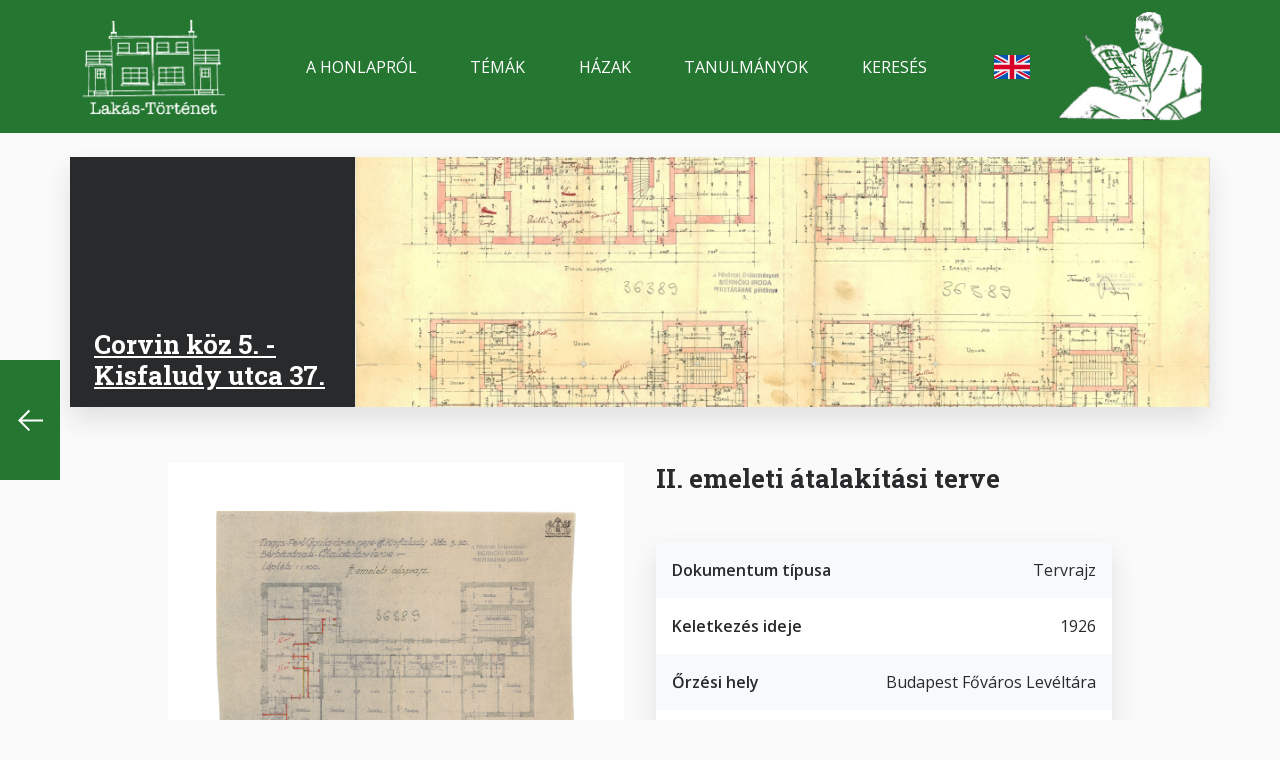

--- FILE ---
content_type: text/html; charset=UTF-8
request_url: https://habitation.archivportal.hu/hu/ii-emeleti-atalakitasi-terve
body_size: 4564
content:
<!DOCTYPE html>
<html lang="hu" dir="ltr" prefix="og: https://ogp.me/ns#">
  <head>
    <meta charset="utf-8" />
<meta name="description" content="II. emeleti átalakítási terve | Budapest Főváros Levéltára - Lakás-Történet" />
<link rel="canonical" href="https://habitation.archivportal.hu/hu/ii-emeleti-atalakitasi-terve" />
<meta property="og:site_name" content="Lakás-Történet" />
<meta property="og:url" content="https://habitation.archivportal.hu/hu/ii-emeleti-atalakitasi-terve" />
<meta property="og:title" content="II. emeleti átalakítási terve | Lakás-Történet" />
<meta property="og:description" content="II. emeleti átalakítási terve | Budapest Főváros Levéltára - Lakás-Történet" />
<meta property="og:image" content="https://habitation.archivportal.hu/sites/default/files/image/logo.png" />
<meta name="Generator" content="Drupal 10 (https://www.drupal.org)" />
<meta name="MobileOptimized" content="width" />
<meta name="HandheldFriendly" content="true" />
<meta name="viewport" content="width=device-width, initial-scale=1.0" />
<link rel="icon" href="/themes/custom/appf/favicon.ico" type="image/vnd.microsoft.icon" />
<link rel="alternate" hreflang="hu" href="https://habitation.archivportal.hu/hu/ii-emeleti-atalakitasi-terve" />

    <title>II. emeleti átalakítási terve | Lakás-Történet</title>
    <link rel="stylesheet" media="all" href="/sites/default/files/css/css_pOBDxqNS2ag8fNcLmuRhYNjmljxVhLbTASXVxjNA0sY.css?delta=0&amp;language=hu&amp;theme=appf&amp;include=eJw1x1EOhCAMBNALoT2SGaESTaWEQWNvv1_7_h56P6Sa77CFM-xsNWUDGXIriar8v3nRlH2olPF02IoLXzKEP3MrJ7O_OkK8aXZLDE69ZQf1B6f6Jvo" />
<link rel="stylesheet" media="all" href="/sites/default/files/css/css_CMcipm19mF_M7osiIcwFeGEps03Yr_u3mWFgb14YPVo.css?delta=1&amp;language=hu&amp;theme=appf&amp;include=eJw1x1EOhCAMBNALoT2SGaESTaWEQWNvv1_7_h56P6Sa77CFM-xsNWUDGXIriar8v3nRlH2olPF02IoLXzKEP3MrJ7O_OkK8aXZLDE69ZQf1B6f6Jvo" />
<link rel="stylesheet" media="all" href="//fonts.googleapis.com/css2?family=Open+Sans:wght@400;600;700&amp;family=Roboto+Mono:wght@400;600;700&amp;family=Roboto+Slab:wght@400;600;700&amp;display=swap" />
<link rel="stylesheet" media="all" href="/sites/default/files/css/css_HfQwMHvnz5cqK4VSU2D0_L96PZEQ4PM31KA1kEwFUGU.css?delta=3&amp;language=hu&amp;theme=appf&amp;include=eJw1x1EOhCAMBNALoT2SGaESTaWEQWNvv1_7_h56P6Sa77CFM-xsNWUDGXIriar8v3nRlH2olPF02IoLXzKEP3MrJ7O_OkK8aXZLDE69ZQf1B6f6Jvo" />

    <script type="application/json" data-drupal-selector="drupal-settings-json">{"path":{"baseUrl":"\/","pathPrefix":"hu\/","currentPath":"node\/266","currentPathIsAdmin":false,"isFront":false,"currentLanguage":"hu"},"pluralDelimiter":"\u0003","suppressDeprecationErrors":true,"gtag":{"tagId":"G-F0GBD5CYJ0","consentMode":false,"otherIds":[],"events":[],"additionalConfigInfo":[]},"ajaxPageState":{"libraries":"eJxdjcEOAiEMRH8I5ZM2A9ttMIUSWo349aJmL14m780cBr0fMam6-UAP-CiLJsjFfEpp_OsquJWj0AhZYDZjgtHJlczAZKc33demgxaNCikvCqzKQpuDI6_49ytueAbB1Ltve7GsDxozaqOsEmyaU_1-vgHD40SI","theme":"appf","theme_token":null},"ajaxTrustedUrl":[],"user":{"uid":0,"permissionsHash":"66a6cee0f62570ec8f0e0abd1fea5ec3a96052448caf8724d0e1d941e07bf3b6"}}</script>
<script src="/sites/default/files/js/js_Ci7YxQ1WtO1hTyOUmZ9yuGzWhZyZo6xPvQBhwi9hDH8.js?scope=header&amp;delta=0&amp;language=hu&amp;theme=appf&amp;include=eJxdyEEKgDAMRNELVXskmUI7RGIT2iz09iru3Hx4H-4tF7OYMeAJL6lWoMuMS6XzewfYpUkdiWbUugWY-eTvFTvOG6gFIRE"></script>
<script src="/modules/contrib/google_tag/js/gtag.js?svivwt"></script>

  </head>
  <body class="path-node page-node-type-document">
        <a href="#main-content" class="visually-hidden focusable skip-link" rel=“nofollow”>
      Ugrás a tartalomra
    </a>
    
      <div class="dialog-off-canvas-main-canvas" data-off-canvas-main-canvas>
    <div class="container-fluid">

      <header role="banner" class="header container-fluid sticky-top-header">
        <div class="region region-header">
    <div id="block-headertemplateblock" class="block block--header-template-block">
  
    
      
  <div  class="lb-template lb-template--header mh-vh-100 overflow-y-auto">

    <nav class="navbar navbar-expand-xl navbar-primary" role="navigation">
      <div class="container">
        <div class="row flex-fill">

          <div class="col-3 d-xl-none d-flex flex-column justify-content-center">
            <div>
              <button class="navbar-toggler" type="button" data-toggle="collapse" data-target="#navbarCollapseContent" aria-controls="navbarCollapseContent" aria-expanded="false" aria-label="Toggle navigation">
                <span class="navbar-toggler-icon"></span>
              </button>
            </div>
          </div>

          <div class="col-6 col-xl-2 d-flex flex-column justify-content-center">
                          <div  class="lb-region lb-region--primary-branding">
                <div class="block block--webhely-márkázása">
  
    
    <div class="row flex-fill justify-content-center justify-content-xl-start">
    <div class="col-auto">
              <a href="/node/1020" rel="home" class="site-logo navbar-brand">
          <img src="/sites/default/files/image/logo.png" alt="Címlap" />
        </a>
          </div>
  </div>
</div>

              </div>
                      </div>

          <div class="col-3 d-xl-none d-flex flex-column justify-content-center align-items-end">
                          <div  class="lb-region lb-region--search-link">
                <div class="block block--block-for-mobile-search">
  
    
      
            <div class="field field--bfl-link field--block-content--bfl-link bfl-link"><a href="/hu/kereses/lista" class="bfl-mobile-search">Mobile search</a></div>
      
  </div>

              </div>
                      </div>

          <div class="col-12 col-xl-10 d-xl-flex flex-xl-column justify-content-xl-center">
            <div class="collapse navbar-collapse" id="navbarCollapseContent">
              <div class="row flex-fill py-4 py-xl-0">

                <div class="col-12 col-xl-9 d-flex flex-column justify-content-center">
                                      <div  class="lb-region lb-region--navigation">
                      <nav role="navigation" aria-labelledby="menu--326--main-navigation" class="block block-menu navigation menu--main">
            
  <h2 class="visually-hidden" id="menu--326--main-navigation">Main navigation</h2>
  

        
              <ul  class="nav">
                    <li class="nav-item">
        <a href="/hu/honlaprol" class="nav-link" data-drupal-link-system-path="node/1022">A honlapról</a>
              </li>
                <li class="nav-item">
        <a href="/hu/temak/mozaik" class="nav-link" data-drupal-link-system-path="node/1017">Témák</a>
              </li>
                <li class="nav-item">
        <a href="/hu/hazak" class="nav-link" data-drupal-link-system-path="node/1023">Házak</a>
              </li>
                <li class="nav-item">
        <a href="/hu/tanulmanyok" class="nav-link" data-drupal-link-system-path="node/1021">Tanulmányok</a>
              </li>
                <li class="nav-item">
        <a href="/hu/kereses/lista" class="nav-link" data-drupal-link-system-path="node/1015">Keresés</a>
              </li>
        </ul>
  


  </nav>

                    </div>
                                  </div>

                <div class="col-12 col-xl-1 d-flex flex-column justify-content-center align-items-xl-center">
                                      <div  class="lb-region lb-region--language-switcher">
                      <div class="language-switcher-language-url block block--nyelvválasztó" role="navigation">
  
    
      <ul class="links"><li hreflang="en" data-drupal-link-system-path="node/266" class="en"><a href="/en/node/266" class="language-link" hreflang="en" data-drupal-link-system-path="node/266">English</a></li><li hreflang="hu" data-drupal-link-system-path="node/266" class="hu is-active" aria-current="page"><a href="/hu/ii-emeleti-atalakitasi-terve" class="language-link is-active" hreflang="hu" data-drupal-link-system-path="node/266">magyar</a></li></ul>
  </div>

                    </div>
                                  </div>

                <div class="col-12 col-xl-2 d-flex flex-column justify-content-center align-items-center align-items-xl-end">
                                      <div  class="lb-region lb-region--secondary-branding">
                      <div class="block block--secondary-branding-image-block">
  
    
      
            <div class="field field--name-bfl-image field--bfl-image--block-content field--bfl-image--secondary-branding field__item">  <img loading="lazy" src="/sites/default/files/styles/logo/public/2020-11/secondary-branding-habitation.png.webp?itok=s7lss9dS" width="320" height="237" alt="Secondary branding image" class="img-fluid image-style-logo"/>


</div>
      
  </div>

                    </div>
                                  </div>

              </div>
            </div>
          </div>

        </div>
      </div>
    </nav>

  </div>

  </div>

  </div>

    </header>
  
      <div role="complementary" class="system container-fluid bg-dark text-white px-2 px-sm-0">
      <div class="container">
        <div class="row">
          <div class="col-12">
            
          </div>
        </div>
      </div>
    </div>
  
  <main role="main" class="container-fluid px-2 px-sm-0">
    <span id="main-content"></span>    <div class="container">
        <div class="region region-content">
    <div data-drupal-messages-fallback class="hidden"></div><div id="block-appf-mainpagecontent-2" class="block block--main-page-content">
  
    
      

<article class="node node--document--full is-page">
  
  <div  class="lb-template lb-template--banner">

    <div class="container my-4 shadow bg-white">
      <div class="row">

        <div class="col-12 col-xl-3 d-flex flex-column justify-content-end bg-dark text-white">
                      <div  class="lb-region lb-region--title link-white px-4 py-3">
              <div class="block block--vonatkozó-alkotás">
  
    
      
            <div class="field field--bfl-related-topic field--node--bfl-related-topic bfl-related-topic">

<article class="node node--houses--title h-100">
    <div class="layout layout--onecol">
    <div  class="layout__region layout__region--content">
      <div class="block block--cím">
  
    
      <div  class="field field--title field--node--title title"><span class="h1"><a href="/hu/corvin-koz-5-kisfaludy-utca-37" hreflang="hu">Corvin köz 5. -Kisfaludy utca 37.</a></span>
</div>

  </div>

    </div>
  </div>

</article>
</div>
      
  </div>

            </div>
                  </div>

        <div class="col-12 col-xl-9">
                      <div  class="lb-region lb-region--image img-100">
              <div class="block block--vonatkozó-alkotás">
  
    
      
            <div class="field field--bfl-related-topic field--node--bfl-related-topic bfl-related-topic">

<article class="node node--houses--banner h-100">
  
            <div class="field field--bfl-banner field--node--bfl-banner bfl-banner">  <a href="/hu/corvin-koz-5-kisfaludy-utca-37">
  <picture  loading="eager" width="160" height="45" class="resp-img-style--banner">
                  <source srcset="/sites/default/files/styles/32x9_w1920/public/house/img/myscan_20150908_0026_2_pince_fdszt_i_ii_iii_emelet.jpg.webp?itok=QqRvr8cc 1x" media="(min-width: 1200px)" type="image/webp" width="1920" height="560"/>
              <source srcset="/sites/default/files/styles/32x9_w1280/public/house/img/myscan_20150908_0026_2_pince_fdszt_i_ii_iii_emelet.jpg.webp?itok=nUX0HCiR 1x" media="(min-width: 576px)" type="image/webp" width="1280" height="360"/>
              <source srcset="/sites/default/files/styles/16x9_w640/public/house/img/myscan_20150908_0026_2_pince_fdszt_i_ii_iii_emelet.jpg.webp?itok=94d7U1KY 1x" media="(max-width: 575.98px)" type="image/webp" width="640" height="360"/>
                  <img loading="lazy" width="160" height="45" src="/sites/default/files/styles/32x9_w160/public/house/img/myscan_20150908_0026_2_pince_fdszt_i_ii_iii_emelet.jpg.webp?itok=sH5KTNnV" alt="Corvin köz 5. -Kisfaludy utca 37." class="img-fluid"/>

  </picture>
</a>
</div>
      
</article>
</div>
      
  </div>

            </div>
                  </div>

        <div class="col-12">
                  </div>

      </div>
    </div>

  </div>



  <div  class="lb-template lb-template--page-carousel container-fluid">
    <div class="row mx-lg-n3">

      <div class="order-2 order-lg-1 col-6 col-lg-1 p-1 p-lg-3 d-flex justify-content-center align-items-center">
                  <div  class="lb-region lb-region--prev prev-only">
            <div class="block block--document-extra-pager">
  
    
      <a href="/hu/minden-szint-alaprajza" class="extra_pager_left">Previous</a>
  </div>

          </div>
              </div>

      <div class="order-1 order-lg-2 col-12 col-lg-10 p-3">
        <div class="row row-cols-1 row-cols-lg-2 mx-n3" id="magnifier-row">
          <div class="col p-3">
                          <div  class="lb-region lb-region--image bg-white p-lg-5">
                <div class="block block--image">
  
    
      
            <div class="field field--bfl-image field--node--bfl-image bfl-image">  <img loading="lazy" src="/sites/default/files/document/img/myscan_20150908_0027_2_atalakitasi_terv_ii_emelet.jpg" width="4000" height="2974" alt="Kép" class="img-fluid"/>

</div>
      
  </div>

              </div>
              <div class="magnifier-container position-relative d-none d-lg-block">
                                <button title="Toggle image" class="btn btn-magnifier shadow" data-toggle="magnifier" data-toggle-class="row-cols-lg-2" data-target="#magnifier-row" aria-controls="magnifier-row">Toggle image</button>
              </div>
                      </div>
          <div class="col p-3">
                          <div  class="lb-region lb-region--title mb-5">
                <div class="block block--cím">
  
    
      <div  class="field field--title field--node--title title"><h1>II. emeleti átalakítási terve</h1>
</div>

  </div>

              </div>
                                      <div  class="lb-region lb-region--info list--striped list--for-fields shadow">
                <div class="block block--type-of-document">
  
    
      
  <div class="field field--bfl-type field--node--bfl-type bfl-type">
    <div class="field__label">Dokumentum típusa</div>
              <div class="field__item">Tervrajz</div>
          </div>

  </div>
<div class="block block--document-date">
  
    
      
  <div class="field field--bfl-document-date field--node--bfl-document-date bfl-document-date">
    <div class="field__label">Keletkezés ideje</div>
              <div class="field__item">1926</div>
          </div>

  </div>
<div class="block block--collection">
  
    
      
  <div class="field field--bfl-home-place field--node--bfl-home-place bfl-home-place">
    <div class="field__label">Őrzési hely</div>
              <div class="field__item">Budapest Főváros Levéltára</div>
          </div>

  </div>
<div class="block block--related-work">
  
    
      
  <div class="field field--bfl-related-topic field--node--bfl-related-topic bfl-related-topic">
    <div class="field__label">Vonatkozó alkotás</div>
              <div class="field__item">Corvin köz 5. -Kisfaludy utca 37.</div>
          </div>

  </div>
<div class="block block--reference-code">
  
    
      
  <div class="field field--bfl-reg-number field--node--bfl-reg-number bfl-reg-number">
    <div class="field__label">Jelzet</div>
              <div class="field__item">XV.17.d.329</div>
          </div>

  </div>

              </div>
                                      <div  class="lb-region lb-region--extra mt-3">
                <div class="block block--file">
  
    
      
            <div class="field field--bfl-file field--node--bfl-file bfl-file"><span class="file file--mime-image-jpeg file--image btn border-primary stretched-child-link px-4"><a href="/hu/file-download/download/public/580" type="image/jpeg; length=3158141" title="myscan_20150908_0027_2_atalakitasi_terv_ii_emelet.jpg">Letöltés</a></span>
</div>
      
  </div>

              </div>
                      </div>
        </div>
      </div>

      <div class="order-3 col-6 col-lg-1 p-1 p-lg-3 d-flex justify-content-center align-items-center">
                  <div  class="lb-region lb-region--next next-only">
            <div class="block block--document-extra-pager">
  
    
      <a href="/hu/minden-szint-alaprajza" class="extra_pager_left">Previous</a>
  </div>

          </div>
              </div>

      <div class="order-4 col-12 p-3">
              </div>

    </div>
  </div>

</article>

  </div>

  </div>

    </div>  </main>

      <footer role="contentinfo" class="footer container-fluid">
        <div class="region region-footer">
    <div id="block-footertemplateblock" class="block block--footer-template-block">
  
    
      
  <div  class="lb-template lb-template--footer">
    <div class="footerbar p-3 py-sm-5 px-xl-0 bg-dark text-white">
      <div class="container">
        <div class="row">

          <div class="col-12 col-xl-2">
                          <div  class="lb-region lb-region--primary-branding">
                <div class="block block--site-branding">
  
    
    <div class="row flex-fill justify-content-center justify-content-xl-start">
    <div class="col-auto">
              <a href="/node/1020" rel="home" class="site-logo navbar-brand">
          <img src="/sites/default/files/image/logo.png" alt="Címlap" />
        </a>
          </div>
  </div>
</div>

              </div>
                      </div>

          <div class="col-12 col-md-4 col-xl-2 offset-xl-1">
                          <div  class="lb-region lb-region--contact-info">
                <div class="block block--footer-address-block">
  
    
      
            <div class="field field--bfl-city field--block-content--bfl-city bfl-city">Budapest,</div>
      
            <div class="field field--bfl-street field--block-content--bfl-street bfl-street">Teve utca 3-5, 1139</div>
      
            <div class="field field--bfl-phone field--block-content--bfl-phone bfl-phone">(1)298 7500</div>
      
            <div class="field field--bfl-link field--block-content--bfl-link bfl-link"><a href="http://bparchiv.hu">A levéltár honlapja</a></div>
      
  </div>

              </div>
                      </div>

          <div class="col-12 col-md-4 col-xl-2">
                          <div  class="lb-region lb-region--navigation">
                <nav role="navigation" aria-labelledby="menu--661--footer" class="block block-menu navigation menu--footer">
            
  <h2 class="visually-hidden" id="menu--661--footer">Footer</h2>
  

        
              <ul  class="nav">
                    <li class="nav-item">
        <a href="/hu/honlaprol" class="nav-link" data-drupal-link-system-path="node/1022">A honlapról</a>
              </li>
                <li class="nav-item">
        <a href="/hu/temak/mozaik" class="nav-link" data-drupal-link-system-path="node/1017">Témák</a>
              </li>
                <li class="nav-item">
        <a href="/hu/hazak" class="nav-link" data-drupal-link-system-path="node/1023">Házak</a>
              </li>
                <li class="nav-item">
        <a href="/hu/tanulmanyok" class="nav-link" data-drupal-link-system-path="node/1021">Tanulmányok</a>
              </li>
        </ul>
  


  </nav>

              </div>
                      </div>

          <div class="col-12 col-md-4 col-xl-2">
                          <div  class="lb-region lb-region--secondary-navigation">
                <nav role="navigation" aria-labelledby="menu--94--lábléc-másodlagos" class="block block-menu navigation menu--footer-secondary">
            
  <h2 class="visually-hidden" id="menu--94--lábléc-másodlagos">Lábléc másodlagos</h2>
  

        
              <ul  class="nav">
                    <li class="nav-item">
        <a href="http://bparchiv.hu/statikus/impresszum" class="nav-link">Impresszum</a>
              </li>
                <li class="nav-item">
        <a href="/hu/node/1019" class="nav-link" data-drupal-link-system-path="node/1019">Kapcsolat</a>
              </li>
        </ul>
  


  </nav>
<nav role="navigation" aria-labelledby="menu--642--közösségi-média" class="block block-menu navigation menu--social-media">
            
  <h2 class="visually-hidden" id="menu--642--közösségi-média">Közösségi média</h2>
  

        
              <ul  class="nav">
                    <li class="nav-item">
        <a href="https://facebook.com/" class="bfl-social-facebook nav-link">Facebook</a>
              </li>
                <li class="nav-item">
        <a href="https://twitter.com/" class="bfl-social-twitter nav-link">Twitter</a>
              </li>
                <li class="nav-item">
        <a href="https://instagram.com/" class="bfl-social-instagram nav-link">Instagram</a>
              </li>
                <li class="nav-item">
        <a href="https://www.pinterest.com/" class="bfl-social-pinterest nav-link">Pinterest</a>
              </li>
        </ul>
  


  </nav>

              </div>
                      </div>

          <div class="col-12 col-xl-2 offset-xl-1 d-flex justify-content-md-center justify-content-xl-end">
                          <div  class="lb-region lb-region--secondary-branding">
                <div class="block block--secondary-branding-image-block">
  
    
      
            <div class="field field--name-bfl-image field--bfl-image--block-content field--bfl-image--secondary-branding field__item">  <img loading="lazy" src="/sites/default/files/styles/logo/public/2020-11/secondary-branding-habitation.png.webp?itok=s7lss9dS" width="320" height="237" alt="Secondary branding image" class="img-fluid image-style-logo"/>


</div>
      
  </div>

              </div>
                      </div>

        </div>
      </div>
    </div>
  </div>

  </div>

  </div>

    </footer>
  
</div>
  </div>

    
    <script src="/sites/default/files/js/js_Z8BKapc-f1dL_5uSu89klXMbA1nRLAumCYMiT65mowI.js?scope=footer&amp;delta=0&amp;language=hu&amp;theme=appf&amp;include=eJxdyEEKgDAMRNELVXskmUI7RGIT2iz09iru3Hx4H-4tF7OYMeAJL6lWoMuMS6XzewfYpUkdiWbUugWY-eTvFTvOG6gFIRE"></script>

  </body>
</html>


--- FILE ---
content_type: text/css
request_url: https://habitation.archivportal.hu/sites/default/files/css/css_HfQwMHvnz5cqK4VSU2D0_L96PZEQ4PM31KA1kEwFUGU.css?delta=3&language=hu&theme=appf&include=eJw1x1EOhCAMBNALoT2SGaESTaWEQWNvv1_7_h56P6Sa77CFM-xsNWUDGXIriar8v3nRlH2olPF02IoLXzKEP3MrJ7O_OkK8aXZLDE69ZQf1B6f6Jvo
body_size: 23088
content:
@import url("https://fonts.googleapis.com/css2?family=Open+Sans:wght@400;600;700&display=swap");@import url("https://fonts.googleapis.com/css2?family=Roboto+Slab:wght@400;600;700&display=swap");@import url("https://fonts.googleapis.com/css2?family=Roboto+Mono:wght@400;600;700&display=swap");
/* @license GPL-2.0-or-later https://www.drupal.org/licensing/faq */
body{-moz-osx-font-smoothing:grayscale;-webkit-font-smoothing:antialiased}.ff-os{font-family:Open Sans,sans-serif}.ff-rs{font-family:Roboto Slab,serif}.fw-regular{font-weight:400}.fw-semibold{font-weight:600}.fw-bold{font-weight:700}.fs-base{font-size:1rem}.fs-xl{font-size:1.5rem}.fs-lg{font-size:1.25rem}.fs-md{font-size:1.125rem}.fs-sm{font-size:.875rem}.fs-xs{font-size:.75rem}.bfl-bio-document-body,.bfl-body,.bfl-study-body,.body,.field--node--body--news--full{font-family:Open Sans,sans-serif;font-weight:400;font-size:1.125rem}@media (max-width:1200px){.bfl-bio-document-body,.bfl-body,.bfl-study-body,.body,.field--node--body--news--full{font-size:calc(.7875rem + .45vw)}}.card .bfl-bio-document-body,.card .bfl-body,.card .bfl-study-body,.card .body{font-family:Open Sans,sans-serif;font-weight:400;font-size:1rem}@media (max-width:1200px){.card .bfl-bio-document-body,.card .bfl-body,.card .bfl-study-body,.card .body{font-size:calc(.775rem + .3vw)}}.tl-slide .tl-slide-content-container .tl-slide-content .tl-text-content p{font-family:Open Sans,sans-serif;font-weight:400;font-size:.875rem}@media (max-width:1200px){.tl-slide .tl-slide-content-container .tl-slide-content .tl-text-content p{font-size:calc(.7625rem + .15vw)}}.form-item label,.table th{font-family:Open Sans,sans-serif;font-weight:600;font-size:.875rem}@media (max-width:1200px){.form-item label,.table th{font-size:calc(.7625rem + .15vw)}}.card-horizontal .lb-region--body .bfl-bio-document-date,.card-horizontal .lb-region--body .bfl-date,.card-horizontal .lb-region--body .bfl-document-date,.card-vertical .bfl-bio-document-date,.card-vertical .bfl-date,.card-vertical .bfl-document-date{font-family:Open Sans,sans-serif;font-weight:700;font-size:.875rem}@media (max-width:1200px){.card-horizontal .lb-region--body .bfl-bio-document-date,.card-horizontal .lb-region--body .bfl-date,.card-horizontal .lb-region--body .bfl-document-date,.card-vertical .bfl-bio-document-date,.card-vertical .bfl-date,.card-vertical .bfl-document-date{font-size:calc(.7625rem + .15vw)}}.lb-layout--card--horizontal .lb-region--details .field .field__label{font-family:Open Sans,sans-serif;font-weight:700;font-size:.75rem}.field--bfl-paragraph .field__label,.tl-slide .tl-slide-content-container .tl-slide-content .tl-headline a{font-family:Roboto Slab,serif;font-weight:700;font-size:1.5rem}@media (max-width:1200px){.field--bfl-paragraph .field__label,.tl-slide .tl-slide-content-container .tl-slide-content .tl-headline a{font-size:calc(.825rem + .9vw)}}.card-title,.text-on-image-hover a{font-family:Roboto Slab,serif;font-weight:700;font-size:1.125rem}@media (max-width:1200px){.card-title,.text-on-image-hover a{font-size:calc(.7875rem + .45vw)}}:root{--blue:#1e68fc;--indigo:#6610f2;--purple:#6f42c1;--pink:#e83e8c;--red:#dc3545;--orange:#fd7e14;--yellow:#ffc107;--green:#28a745;--teal:#20c997;--cyan:#17a2b8;--white:#fff;--gray:#979797;--gray-dark:#292a2c;--primary:#247631;--secondary:#979797;--success:#28a745;--info:#17a2b8;--warning:#ffc107;--danger:#dc3545;--light:#e0dcdc;--dark:#292a2c;--breakpoint-xs:0;--breakpoint-sm:576px;--breakpoint-md:768px;--breakpoint-lg:992px;--breakpoint-xl:1200px;--breakpoint-xxl:1440px;--font-family-sans-serif:"Open Sans",sans-serif;--font-family-monospace:"Roboto Mono",SFMono-Regular,Menlo,Monaco,Consolas,"Liberation Mono","Courier New",monospace}*,:after,:before{box-sizing:border-box}html{font-family:sans-serif;line-height:1.15;-webkit-text-size-adjust:100%;-webkit-tap-highlight-color:rgba(0,0,0,0)}article,aside,figcaption,figure,footer,header,hgroup,main,nav,section{display:block}body{margin:0;font-family:Open Sans,sans-serif;font-size:1rem;font-weight:400;line-height:1.5;color:#292a2c;text-align:left;background-color:#fafafa}@media (max-width:1200px){body{font-size:calc(.775rem + .3vw)}}[tabindex="-1"]:focus:not(:focus-visible){outline:0!important}hr{box-sizing:content-box;height:0;overflow:visible}h1,h2,h3,h4,h5,h6{margin-top:0;margin-bottom:.5rem}p{margin-top:0;margin-bottom:1rem}abbr[data-original-title],abbr[title]{text-decoration:underline;-webkit-text-decoration:underline dotted;text-decoration:underline dotted;cursor:help;border-bottom:0;-webkit-text-decoration-skip-ink:none;text-decoration-skip-ink:none}address{font-style:normal;line-height:inherit}address,dl,ol,ul{margin-bottom:1rem}dl,ol,ul{margin-top:0}ol ol,ol ul,ul ol,ul ul{margin-bottom:0}dt{font-weight:700}dd{margin-bottom:.5rem;margin-left:0}blockquote{margin:0 0 1rem}b,strong{font-weight:bolder}small{font-size:80%}sub,sup{position:relative;font-size:75%;line-height:0;vertical-align:baseline}sub{bottom:-.25em}sup{top:-.5em}a{color:#247631;background-color:transparent}a,a:hover{text-decoration:underline}a:hover{color:#123b19}a:not([href]),a:not([href]):hover{color:inherit;text-decoration:none}code,kbd,pre,samp{font-family:Roboto Mono,SFMono-Regular,Menlo,Monaco,Consolas,Liberation Mono,Courier New,monospace;font-size:1em}pre{margin-top:0;margin-bottom:1rem;overflow:auto;-ms-overflow-style:scrollbar}figure{margin:0 0 1rem}img{border-style:none}img,svg{vertical-align:middle}svg{overflow:hidden}table{border-collapse:collapse}caption{padding-top:1rem;padding-bottom:1rem;color:#7a7a7a;text-align:left;caption-side:bottom}th{text-align:inherit}label{display:inline-block;margin-bottom:.5rem}button{border-radius:0}button:focus{outline:1px dotted;outline:5px auto -webkit-focus-ring-color}button,input,optgroup,select,textarea{margin:0;font-family:inherit;font-size:inherit;line-height:inherit}button,input{overflow:visible}button,select{text-transform:none}[role=button]{cursor:pointer}select{word-wrap:normal}[type=button],[type=reset],[type=submit],button{-webkit-appearance:button}[type=button]:not(:disabled),[type=reset]:not(:disabled),[type=submit]:not(:disabled),button:not(:disabled){cursor:pointer}[type=button]::-moz-focus-inner,[type=reset]::-moz-focus-inner,[type=submit]::-moz-focus-inner,button::-moz-focus-inner{padding:0;border-style:none}input[type=checkbox],input[type=radio]{box-sizing:border-box;padding:0}textarea{overflow:auto;resize:vertical}fieldset{min-width:0;padding:0;margin:0;border:0}legend{display:block;width:100%;max-width:100%;padding:0;margin-bottom:.5rem;font-size:1.5rem;line-height:inherit;color:inherit;white-space:normal}@media (max-width:1200px){legend{font-size:calc(.825rem + .9vw)}}progress{vertical-align:baseline}[type=number]::-webkit-inner-spin-button,[type=number]::-webkit-outer-spin-button{height:auto}[type=search]{outline-offset:-2px;-webkit-appearance:none}[type=search]::-webkit-search-decoration{-webkit-appearance:none}::-webkit-file-upload-button{font:inherit;-webkit-appearance:button}output{display:inline-block}summary{display:list-item;cursor:pointer}template{display:none}[hidden]{display:none!important}.h1,.h2,.h3,.h4,.h5,.h6,h1,h2,h3,h4,h5,h6{margin-bottom:.5rem;font-family:Roboto Slab,serif;font-weight:700;line-height:1.2}.h1,h1{font-size:1.625rem}@media (max-width:1200px){.h1,h1{font-size:calc(.8375rem + 1.05vw)}}.h2,h2{font-size:1.5rem}@media (max-width:1200px){.h2,h2{font-size:calc(.825rem + .9vw)}}.h3,h3{font-size:1.375rem}@media (max-width:1200px){.h3,h3{font-size:calc(.8125rem + .75vw)}}.h4,h4{font-size:1.25rem}@media (max-width:1200px){.h4,h4{font-size:calc(.8rem + .6vw)}}.h5,h5{font-size:1.125rem}@media (max-width:1200px){.h5,h5{font-size:calc(.7875rem + .45vw)}}.h6,h6{font-size:1rem}@media (max-width:1200px){.h6,h6{font-size:calc(.775rem + .3vw)}}.lead{font-size:1.25rem;font-weight:300}@media (max-width:1200px){.lead{font-size:calc(.8rem + .6vw)}}.display-1{font-size:6rem;font-weight:300;line-height:1.2}@media (max-width:1200px){.display-1{font-size:calc(1.275rem + 6.3vw)}}.display-2{font-size:5.5rem;font-weight:300;line-height:1.2}@media (max-width:1200px){.display-2{font-size:calc(1.225rem + 5.7vw)}}.display-3{font-size:4.5rem;font-weight:300;line-height:1.2}@media (max-width:1200px){.display-3{font-size:calc(1.125rem + 4.5vw)}}.display-4{font-size:3.5rem;font-weight:300;line-height:1.2}@media (max-width:1200px){.display-4{font-size:calc(1.025rem + 3.3vw)}}hr{margin-top:1rem;margin-bottom:1rem;border:0;border-top:1px solid rgba(0,0,0,.1)}.small,small{font-size:80%;font-weight:400}.mark,mark{padding:.2em;background-color:#fcf8e3}.list-inline,.list-unstyled{padding-left:0;list-style:none}.list-inline-item{display:inline-block}.list-inline-item:not(:last-child){margin-right:.5rem}.initialism{font-size:90%;text-transform:uppercase}.blockquote{margin-bottom:1rem;font-size:1.25rem}@media (max-width:1200px){.blockquote{font-size:calc(.8rem + .6vw)}}.blockquote-footer{display:block;font-size:80%;color:#979797}.blockquote-footer:before{content:"\2014\00A0"}.img-fluid,img{max-width:100%;height:auto;width:100%}.img-thumbnail{padding:.25rem;background-color:#fafafa;border:1px solid #d9d9d9;border-radius:0;max-width:100%;height:auto}.figure{display:inline-block}.figure-img{margin-bottom:.5rem;line-height:1}.figure-caption{font-size:90%;color:#979797}.container{width:100%;padding-right:0;padding-left:0;margin-right:auto;margin-left:auto}@media (min-width:576px){.container{max-width:540px}}@media (min-width:768px){.container{max-width:720px}}@media (min-width:992px){.container{max-width:960px}}@media (min-width:1200px){.container{max-width:1140px}}@media (min-width:1440px){.container{max-width:1360px}}.container-fluid,.container-lg,.container-md,.container-sm,.container-xl,.container-xxl{width:100%;padding-right:0;padding-left:0;margin-right:auto;margin-left:auto}@media (min-width:576px){.container,.container-sm{max-width:540px}}@media (min-width:768px){.container,.container-md,.container-sm{max-width:720px}}@media (min-width:992px){.container,.container-lg,.container-md,.container-sm{max-width:960px}}@media (min-width:1200px){.container,.container-lg,.container-md,.container-sm,.container-xl{max-width:1140px}}@media (min-width:1440px){.container,.container-lg,.container-md,.container-sm,.container-xl,.container-xxl{max-width:1360px}}.row{display:flex;flex-wrap:wrap}.no-gutters,.row{margin-right:0;margin-left:0}.no-gutters>.col,.no-gutters>[class*=col-]{padding-right:0;padding-left:0}.col,.col-1,.col-2,.col-3,.col-4,.col-5,.col-6,.col-7,.col-8,.col-9,.col-10,.col-11,.col-12,.col-auto,.col-lg,.col-lg-1,.col-lg-2,.col-lg-3,.col-lg-4,.col-lg-5,.col-lg-6,.col-lg-7,.col-lg-8,.col-lg-9,.col-lg-10,.col-lg-11,.col-lg-12,.col-lg-auto,.col-md,.col-md-1,.col-md-2,.col-md-3,.col-md-4,.col-md-5,.col-md-6,.col-md-7,.col-md-8,.col-md-9,.col-md-10,.col-md-11,.col-md-12,.col-md-auto,.col-sm,.col-sm-1,.col-sm-2,.col-sm-3,.col-sm-4,.col-sm-5,.col-sm-6,.col-sm-7,.col-sm-8,.col-sm-9,.col-sm-10,.col-sm-11,.col-sm-12,.col-sm-auto,.col-xl,.col-xl-1,.col-xl-2,.col-xl-3,.col-xl-4,.col-xl-5,.col-xl-6,.col-xl-7,.col-xl-8,.col-xl-9,.col-xl-10,.col-xl-11,.col-xl-12,.col-xl-auto,.col-xxl,.col-xxl-1,.col-xxl-2,.col-xxl-3,.col-xxl-4,.col-xxl-5,.col-xxl-6,.col-xxl-7,.col-xxl-8,.col-xxl-9,.col-xxl-10,.col-xxl-11,.col-xxl-12,.col-xxl-auto{width:100%;padding-right:0;padding-left:0}.col{flex-basis:0;flex-grow:1;min-width:0;max-width:100%}.row-cols-1>*{flex:0 0 100%;max-width:100%}.row-cols-2>*{flex:0 0 50%;max-width:50%}.row-cols-3>*{flex:0 0 33.33333%;max-width:33.33333%}.row-cols-4>*{flex:0 0 25%;max-width:25%}.row-cols-5>*{flex:0 0 20%;max-width:20%}.row-cols-6>*{flex:0 0 16.66667%;max-width:16.66667%}.row-cols-7>*{flex:0 0 14.28571%;max-width:14.28571%}.row-cols-8>*{flex:0 0 12.5%;max-width:12.5%}.row-cols-9>*{flex:0 0 11.11111%;max-width:11.11111%}.row-cols-10>*{flex:0 0 10%;max-width:10%}.row-cols-11>*{flex:0 0 9.09091%;max-width:9.09091%}.row-cols-12>*{flex:0 0 8.33333%;max-width:8.33333%}.col-auto{flex:0 0 auto;width:auto;max-width:100%}.col-1{flex:0 0 8.33333%;max-width:8.33333%}.col-2{flex:0 0 16.66667%;max-width:16.66667%}.col-3{flex:0 0 25%;max-width:25%}.col-4{flex:0 0 33.33333%;max-width:33.33333%}.col-5{flex:0 0 41.66667%;max-width:41.66667%}.col-6{flex:0 0 50%;max-width:50%}.col-7{flex:0 0 58.33333%;max-width:58.33333%}.col-8{flex:0 0 66.66667%;max-width:66.66667%}.col-9{flex:0 0 75%;max-width:75%}.col-10{flex:0 0 83.33333%;max-width:83.33333%}.col-11{flex:0 0 91.66667%;max-width:91.66667%}.col-12{flex:0 0 100%;max-width:100%}.order-first{order:-1}.order-last{order:13}.order-0{order:0}.order-1{order:1}.order-2{order:2}.order-3{order:3}.order-4{order:4}.order-5{order:5}.order-6{order:6}.order-7{order:7}.order-8{order:8}.order-9{order:9}.order-10{order:10}.order-11{order:11}.order-12{order:12}.offset-1{margin-left:8.33333%}.offset-2{margin-left:16.66667%}.offset-3{margin-left:25%}.offset-4{margin-left:33.33333%}.offset-5{margin-left:41.66667%}.offset-6{margin-left:50%}.offset-7{margin-left:58.33333%}.offset-8{margin-left:66.66667%}.offset-9{margin-left:75%}.offset-10{margin-left:83.33333%}.offset-11{margin-left:91.66667%}@media (min-width:576px){.col-sm{flex-basis:0;flex-grow:1;min-width:0;max-width:100%}.row-cols-sm-1>*{flex:0 0 100%;max-width:100%}.row-cols-sm-2>*{flex:0 0 50%;max-width:50%}.row-cols-sm-3>*{flex:0 0 33.33333%;max-width:33.33333%}.row-cols-sm-4>*{flex:0 0 25%;max-width:25%}.row-cols-sm-5>*{flex:0 0 20%;max-width:20%}.row-cols-sm-6>*{flex:0 0 16.66667%;max-width:16.66667%}.row-cols-sm-7>*{flex:0 0 14.28571%;max-width:14.28571%}.row-cols-sm-8>*{flex:0 0 12.5%;max-width:12.5%}.row-cols-sm-9>*{flex:0 0 11.11111%;max-width:11.11111%}.row-cols-sm-10>*{flex:0 0 10%;max-width:10%}.row-cols-sm-11>*{flex:0 0 9.09091%;max-width:9.09091%}.row-cols-sm-12>*{flex:0 0 8.33333%;max-width:8.33333%}.col-sm-auto{flex:0 0 auto;width:auto;max-width:100%}.col-sm-1{flex:0 0 8.33333%;max-width:8.33333%}.col-sm-2{flex:0 0 16.66667%;max-width:16.66667%}.col-sm-3{flex:0 0 25%;max-width:25%}.col-sm-4{flex:0 0 33.33333%;max-width:33.33333%}.col-sm-5{flex:0 0 41.66667%;max-width:41.66667%}.col-sm-6{flex:0 0 50%;max-width:50%}.col-sm-7{flex:0 0 58.33333%;max-width:58.33333%}.col-sm-8{flex:0 0 66.66667%;max-width:66.66667%}.col-sm-9{flex:0 0 75%;max-width:75%}.col-sm-10{flex:0 0 83.33333%;max-width:83.33333%}.col-sm-11{flex:0 0 91.66667%;max-width:91.66667%}.col-sm-12{flex:0 0 100%;max-width:100%}.order-sm-first{order:-1}.order-sm-last{order:13}.order-sm-0{order:0}.order-sm-1{order:1}.order-sm-2{order:2}.order-sm-3{order:3}.order-sm-4{order:4}.order-sm-5{order:5}.order-sm-6{order:6}.order-sm-7{order:7}.order-sm-8{order:8}.order-sm-9{order:9}.order-sm-10{order:10}.order-sm-11{order:11}.order-sm-12{order:12}.offset-sm-0{margin-left:0}.offset-sm-1{margin-left:8.33333%}.offset-sm-2{margin-left:16.66667%}.offset-sm-3{margin-left:25%}.offset-sm-4{margin-left:33.33333%}.offset-sm-5{margin-left:41.66667%}.offset-sm-6{margin-left:50%}.offset-sm-7{margin-left:58.33333%}.offset-sm-8{margin-left:66.66667%}.offset-sm-9{margin-left:75%}.offset-sm-10{margin-left:83.33333%}.offset-sm-11{margin-left:91.66667%}}@media (min-width:768px){.col-md{flex-basis:0;flex-grow:1;min-width:0;max-width:100%}.row-cols-md-1>*{flex:0 0 100%;max-width:100%}.row-cols-md-2>*{flex:0 0 50%;max-width:50%}.row-cols-md-3>*{flex:0 0 33.33333%;max-width:33.33333%}.row-cols-md-4>*{flex:0 0 25%;max-width:25%}.row-cols-md-5>*{flex:0 0 20%;max-width:20%}.row-cols-md-6>*{flex:0 0 16.66667%;max-width:16.66667%}.row-cols-md-7>*{flex:0 0 14.28571%;max-width:14.28571%}.row-cols-md-8>*{flex:0 0 12.5%;max-width:12.5%}.row-cols-md-9>*{flex:0 0 11.11111%;max-width:11.11111%}.row-cols-md-10>*{flex:0 0 10%;max-width:10%}.row-cols-md-11>*{flex:0 0 9.09091%;max-width:9.09091%}.row-cols-md-12>*{flex:0 0 8.33333%;max-width:8.33333%}.col-md-auto{flex:0 0 auto;width:auto;max-width:100%}.col-md-1{flex:0 0 8.33333%;max-width:8.33333%}.col-md-2{flex:0 0 16.66667%;max-width:16.66667%}.col-md-3{flex:0 0 25%;max-width:25%}.col-md-4{flex:0 0 33.33333%;max-width:33.33333%}.col-md-5{flex:0 0 41.66667%;max-width:41.66667%}.col-md-6{flex:0 0 50%;max-width:50%}.col-md-7{flex:0 0 58.33333%;max-width:58.33333%}.col-md-8{flex:0 0 66.66667%;max-width:66.66667%}.col-md-9{flex:0 0 75%;max-width:75%}.col-md-10{flex:0 0 83.33333%;max-width:83.33333%}.col-md-11{flex:0 0 91.66667%;max-width:91.66667%}.col-md-12{flex:0 0 100%;max-width:100%}.order-md-first{order:-1}.order-md-last{order:13}.order-md-0{order:0}.order-md-1{order:1}.order-md-2{order:2}.order-md-3{order:3}.order-md-4{order:4}.order-md-5{order:5}.order-md-6{order:6}.order-md-7{order:7}.order-md-8{order:8}.order-md-9{order:9}.order-md-10{order:10}.order-md-11{order:11}.order-md-12{order:12}.offset-md-0{margin-left:0}.offset-md-1{margin-left:8.33333%}.offset-md-2{margin-left:16.66667%}.offset-md-3{margin-left:25%}.offset-md-4{margin-left:33.33333%}.offset-md-5{margin-left:41.66667%}.offset-md-6{margin-left:50%}.offset-md-7{margin-left:58.33333%}.offset-md-8{margin-left:66.66667%}.offset-md-9{margin-left:75%}.offset-md-10{margin-left:83.33333%}.offset-md-11{margin-left:91.66667%}}@media (min-width:992px){.col-lg{flex-basis:0;flex-grow:1;min-width:0;max-width:100%}.row-cols-lg-1>*{flex:0 0 100%;max-width:100%}.row-cols-lg-2>*{flex:0 0 50%;max-width:50%}.row-cols-lg-3>*{flex:0 0 33.33333%;max-width:33.33333%}.row-cols-lg-4>*{flex:0 0 25%;max-width:25%}.row-cols-lg-5>*{flex:0 0 20%;max-width:20%}.row-cols-lg-6>*{flex:0 0 16.66667%;max-width:16.66667%}.row-cols-lg-7>*{flex:0 0 14.28571%;max-width:14.28571%}.row-cols-lg-8>*{flex:0 0 12.5%;max-width:12.5%}.row-cols-lg-9>*{flex:0 0 11.11111%;max-width:11.11111%}.row-cols-lg-10>*{flex:0 0 10%;max-width:10%}.row-cols-lg-11>*{flex:0 0 9.09091%;max-width:9.09091%}.row-cols-lg-12>*{flex:0 0 8.33333%;max-width:8.33333%}.col-lg-auto{flex:0 0 auto;width:auto;max-width:100%}.col-lg-1{flex:0 0 8.33333%;max-width:8.33333%}.col-lg-2{flex:0 0 16.66667%;max-width:16.66667%}.col-lg-3{flex:0 0 25%;max-width:25%}.col-lg-4{flex:0 0 33.33333%;max-width:33.33333%}.col-lg-5{flex:0 0 41.66667%;max-width:41.66667%}.col-lg-6{flex:0 0 50%;max-width:50%}.col-lg-7{flex:0 0 58.33333%;max-width:58.33333%}.col-lg-8{flex:0 0 66.66667%;max-width:66.66667%}.col-lg-9{flex:0 0 75%;max-width:75%}.col-lg-10{flex:0 0 83.33333%;max-width:83.33333%}.col-lg-11{flex:0 0 91.66667%;max-width:91.66667%}.col-lg-12{flex:0 0 100%;max-width:100%}.order-lg-first{order:-1}.order-lg-last{order:13}.order-lg-0{order:0}.order-lg-1{order:1}.order-lg-2{order:2}.order-lg-3{order:3}.order-lg-4{order:4}.order-lg-5{order:5}.order-lg-6{order:6}.order-lg-7{order:7}.order-lg-8{order:8}.order-lg-9{order:9}.order-lg-10{order:10}.order-lg-11{order:11}.order-lg-12{order:12}.offset-lg-0{margin-left:0}.offset-lg-1{margin-left:8.33333%}.offset-lg-2{margin-left:16.66667%}.offset-lg-3{margin-left:25%}.offset-lg-4{margin-left:33.33333%}.offset-lg-5{margin-left:41.66667%}.offset-lg-6{margin-left:50%}.offset-lg-7{margin-left:58.33333%}.offset-lg-8{margin-left:66.66667%}.offset-lg-9{margin-left:75%}.offset-lg-10{margin-left:83.33333%}.offset-lg-11{margin-left:91.66667%}}@media (min-width:1200px){.col-xl{flex-basis:0;flex-grow:1;min-width:0;max-width:100%}.row-cols-xl-1>*{flex:0 0 100%;max-width:100%}.row-cols-xl-2>*{flex:0 0 50%;max-width:50%}.row-cols-xl-3>*{flex:0 0 33.33333%;max-width:33.33333%}.row-cols-xl-4>*{flex:0 0 25%;max-width:25%}.row-cols-xl-5>*{flex:0 0 20%;max-width:20%}.row-cols-xl-6>*{flex:0 0 16.66667%;max-width:16.66667%}.row-cols-xl-7>*{flex:0 0 14.28571%;max-width:14.28571%}.row-cols-xl-8>*{flex:0 0 12.5%;max-width:12.5%}.row-cols-xl-9>*{flex:0 0 11.11111%;max-width:11.11111%}.row-cols-xl-10>*{flex:0 0 10%;max-width:10%}.row-cols-xl-11>*{flex:0 0 9.09091%;max-width:9.09091%}.row-cols-xl-12>*{flex:0 0 8.33333%;max-width:8.33333%}.col-xl-auto{flex:0 0 auto;width:auto;max-width:100%}.col-xl-1{flex:0 0 8.33333%;max-width:8.33333%}.col-xl-2{flex:0 0 16.66667%;max-width:16.66667%}.col-xl-3{flex:0 0 25%;max-width:25%}.col-xl-4{flex:0 0 33.33333%;max-width:33.33333%}.col-xl-5{flex:0 0 41.66667%;max-width:41.66667%}.col-xl-6{flex:0 0 50%;max-width:50%}.col-xl-7{flex:0 0 58.33333%;max-width:58.33333%}.col-xl-8{flex:0 0 66.66667%;max-width:66.66667%}.col-xl-9{flex:0 0 75%;max-width:75%}.col-xl-10{flex:0 0 83.33333%;max-width:83.33333%}.col-xl-11{flex:0 0 91.66667%;max-width:91.66667%}.col-xl-12{flex:0 0 100%;max-width:100%}.order-xl-first{order:-1}.order-xl-last{order:13}.order-xl-0{order:0}.order-xl-1{order:1}.order-xl-2{order:2}.order-xl-3{order:3}.order-xl-4{order:4}.order-xl-5{order:5}.order-xl-6{order:6}.order-xl-7{order:7}.order-xl-8{order:8}.order-xl-9{order:9}.order-xl-10{order:10}.order-xl-11{order:11}.order-xl-12{order:12}.offset-xl-0{margin-left:0}.offset-xl-1{margin-left:8.33333%}.offset-xl-2{margin-left:16.66667%}.offset-xl-3{margin-left:25%}.offset-xl-4{margin-left:33.33333%}.offset-xl-5{margin-left:41.66667%}.offset-xl-6{margin-left:50%}.offset-xl-7{margin-left:58.33333%}.offset-xl-8{margin-left:66.66667%}.offset-xl-9{margin-left:75%}.offset-xl-10{margin-left:83.33333%}.offset-xl-11{margin-left:91.66667%}}@media (min-width:1440px){.col-xxl{flex-basis:0;flex-grow:1;min-width:0;max-width:100%}.row-cols-xxl-1>*{flex:0 0 100%;max-width:100%}.row-cols-xxl-2>*{flex:0 0 50%;max-width:50%}.row-cols-xxl-3>*{flex:0 0 33.33333%;max-width:33.33333%}.row-cols-xxl-4>*{flex:0 0 25%;max-width:25%}.row-cols-xxl-5>*{flex:0 0 20%;max-width:20%}.row-cols-xxl-6>*{flex:0 0 16.66667%;max-width:16.66667%}.row-cols-xxl-7>*{flex:0 0 14.28571%;max-width:14.28571%}.row-cols-xxl-8>*{flex:0 0 12.5%;max-width:12.5%}.row-cols-xxl-9>*{flex:0 0 11.11111%;max-width:11.11111%}.row-cols-xxl-10>*{flex:0 0 10%;max-width:10%}.row-cols-xxl-11>*{flex:0 0 9.09091%;max-width:9.09091%}.row-cols-xxl-12>*{flex:0 0 8.33333%;max-width:8.33333%}.col-xxl-auto{flex:0 0 auto;width:auto;max-width:100%}.col-xxl-1{flex:0 0 8.33333%;max-width:8.33333%}.col-xxl-2{flex:0 0 16.66667%;max-width:16.66667%}.col-xxl-3{flex:0 0 25%;max-width:25%}.col-xxl-4{flex:0 0 33.33333%;max-width:33.33333%}.col-xxl-5{flex:0 0 41.66667%;max-width:41.66667%}.col-xxl-6{flex:0 0 50%;max-width:50%}.col-xxl-7{flex:0 0 58.33333%;max-width:58.33333%}.col-xxl-8{flex:0 0 66.66667%;max-width:66.66667%}.col-xxl-9{flex:0 0 75%;max-width:75%}.col-xxl-10{flex:0 0 83.33333%;max-width:83.33333%}.col-xxl-11{flex:0 0 91.66667%;max-width:91.66667%}.col-xxl-12{flex:0 0 100%;max-width:100%}.order-xxl-first{order:-1}.order-xxl-last{order:13}.order-xxl-0{order:0}.order-xxl-1{order:1}.order-xxl-2{order:2}.order-xxl-3{order:3}.order-xxl-4{order:4}.order-xxl-5{order:5}.order-xxl-6{order:6}.order-xxl-7{order:7}.order-xxl-8{order:8}.order-xxl-9{order:9}.order-xxl-10{order:10}.order-xxl-11{order:11}.order-xxl-12{order:12}.offset-xxl-0{margin-left:0}.offset-xxl-1{margin-left:8.33333%}.offset-xxl-2{margin-left:16.66667%}.offset-xxl-3{margin-left:25%}.offset-xxl-4{margin-left:33.33333%}.offset-xxl-5{margin-left:41.66667%}.offset-xxl-6{margin-left:50%}.offset-xxl-7{margin-left:58.33333%}.offset-xxl-8{margin-left:66.66667%}.offset-xxl-9{margin-left:75%}.offset-xxl-10{margin-left:83.33333%}.offset-xxl-11{margin-left:91.66667%}}.table{width:100%;margin-bottom:1rem;color:#292a2c;background-color:#fff}.table td,.table th{padding:1rem;vertical-align:top;border-top:1px solid #d9d9d9}.table thead th{vertical-align:bottom;border-bottom:2px solid #d9d9d9}.table thead th a{color:#292a2c}.table tbody+tbody{border-top:2px solid #d9d9d9}.table-sm td,.table-sm th{padding:.5rem}.table-bordered,.table-bordered td,.table-bordered th{border:1px solid #d9d9d9}.table-bordered thead td,.table-bordered thead th{border-bottom-width:2px}.table-borderless tbody+tbody,.table-borderless td,.table-borderless th,.table-borderless thead th{border:0}.table-striped tbody tr:nth-of-type(odd){background-color:#f8f9fa}.table-hover tbody tr:hover{color:#292a2c;background-color:#ced4da}.table-primary,.table-primary>td,.table-primary>th{background-color:#c2d9c5}.table-primary tbody+tbody,.table-primary td,.table-primary th,.table-primary thead th{border-color:#8db894}.table-hover .table-primary:hover,.table-hover .table-primary:hover>td,.table-hover .table-primary:hover>th{background-color:#b2cfb6}.table-secondary,.table-secondary>td,.table-secondary>th{background-color:#e2e2e2}.table-secondary tbody+tbody,.table-secondary td,.table-secondary th,.table-secondary thead th{border-color:#c9c9c9}.table-hover .table-secondary:hover,.table-hover .table-secondary:hover>td,.table-hover .table-secondary:hover>th{background-color:#d5d5d5}.table-success,.table-success>td,.table-success>th{background-color:#c3e6cb}.table-success tbody+tbody,.table-success td,.table-success th,.table-success thead th{border-color:#8fd19e}.table-hover .table-success:hover,.table-hover .table-success:hover>td,.table-hover .table-success:hover>th{background-color:#b1dfbb}.table-info,.table-info>td,.table-info>th{background-color:#bee5eb}.table-info tbody+tbody,.table-info td,.table-info th,.table-info thead th{border-color:#86cfda}.table-hover .table-info:hover,.table-hover .table-info:hover>td,.table-hover .table-info:hover>th{background-color:#abdde5}.table-warning,.table-warning>td,.table-warning>th{background-color:#ffeeba}.table-warning tbody+tbody,.table-warning td,.table-warning th,.table-warning thead th{border-color:#ffdf7e}.table-hover .table-warning:hover,.table-hover .table-warning:hover>td,.table-hover .table-warning:hover>th{background-color:#ffe8a1}.table-danger,.table-danger>td,.table-danger>th{background-color:#f5c6cb}.table-danger tbody+tbody,.table-danger td,.table-danger th,.table-danger thead th{border-color:#ed969e}.table-hover .table-danger:hover,.table-hover .table-danger:hover>td,.table-hover .table-danger:hover>th{background-color:#f1b0b7}.table-light,.table-light>td,.table-light>th{background-color:#f6f5f5}.table-light tbody+tbody,.table-light td,.table-light th,.table-light thead th{border-color:#efeded}.table-hover .table-light:hover,.table-hover .table-light:hover>td,.table-hover .table-light:hover>th{background-color:#eae8e8}.table-dark,.table-dark>td,.table-dark>th{background-color:#c3c3c4}.table-dark tbody+tbody,.table-dark td,.table-dark th,.table-dark thead th{border-color:#909091}.table-hover .table-dark:hover,.table-hover .table-dark:hover>td,.table-hover .table-dark:hover>th{background-color:#b6b6b7}.table-active,.table-active>td,.table-active>th{background-color:#ced4da}.table-hover .table-active:hover,.table-hover .table-active:hover>td,.table-hover .table-active:hover>th{background-color:#bfc7cf}.table .thead-dark th{color:#fff;background-color:#343a40;border-color:#454d55}.table .thead-light th{color:#495057;background-color:#e0dcdc;border-color:#d9d9d9}.table-dark{color:#fff;background-color:#343a40}.table-dark td,.table-dark th,.table-dark thead th{border-color:#454d55}.table-dark.table-bordered{border:0}.table-dark.table-striped tbody tr:nth-of-type(odd){background-color:hsla(0,0%,100%,.05)}.table-dark.table-hover tbody tr:hover{color:#fff;background-color:hsla(0,0%,100%,.075)}@media (max-width:575.98px){.table-responsive-sm{display:block;width:100%;overflow-x:auto;-webkit-overflow-scrolling:touch}.table-responsive-sm>.table-bordered{border:0}}@media (max-width:767.98px){.table-responsive-md{display:block;width:100%;overflow-x:auto;-webkit-overflow-scrolling:touch}.table-responsive-md>.table-bordered{border:0}}@media (max-width:991.98px){.table-responsive-lg{display:block;width:100%;overflow-x:auto;-webkit-overflow-scrolling:touch}.table-responsive-lg>.table-bordered{border:0}}@media (max-width:1199.98px){.table-responsive-xl{display:block;width:100%;overflow-x:auto;-webkit-overflow-scrolling:touch}.table-responsive-xl>.table-bordered{border:0}}@media (max-width:1439.98px){.table-responsive-xxl{display:block;width:100%;overflow-x:auto;-webkit-overflow-scrolling:touch}.table-responsive-xxl>.table-bordered{border:0}}.table-responsive{display:block;width:100%;overflow-x:auto;-webkit-overflow-scrolling:touch}.table-responsive>.table-bordered{border:0}.form-control,.search--simple .form-item-keywords input{display:block;width:100%;height:calc(1.5em + .75rem + 2px);padding:.375rem .75rem;font-family:Open Sans,sans-serif;font-size:.875rem;font-weight:400;line-height:1.5;color:#495057;background-color:#fff;background-clip:padding-box;border:1px solid #ced4da;border-radius:0;transition:border-color .15s ease-in-out,box-shadow .15s ease-in-out}@media (max-width:1200px){.form-control,.search--simple .form-item-keywords input{font-size:calc(.7625rem + .15vw)}}@media (prefers-reduced-motion:reduce){.form-control,.search--simple .form-item-keywords input{transition:none}}.form-control::-ms-expand,.search--simple .form-item-keywords input::-ms-expand{background-color:transparent;border:0}.form-control:-moz-focusring,.search--simple .form-item-keywords input:-moz-focusring{color:transparent;text-shadow:0 0 0 #495057}.form-control:focus,.search--simple .form-item-keywords input:focus{color:#495057;background-color:#fff;border-color:#50ca63;outline:0;box-shadow:0 0 0 .2rem rgba(36,118,49,.25)}.form-control::-moz-placeholder,.search--simple .form-item-keywords input::-moz-placeholder{color:#979797;opacity:1}.form-control:-ms-input-placeholder,.search--simple .form-item-keywords input:-ms-input-placeholder{color:#979797;opacity:1}.form-control::placeholder,.search--simple .form-item-keywords input::placeholder{color:#979797;opacity:1}.form-control:disabled,.form-control[readonly],.search--simple .form-item-keywords input:disabled,.search--simple .form-item-keywords input[readonly]{background-color:#e0dcdc;opacity:1}.search--simple .form-item-keywords input[type=date],.search--simple .form-item-keywords input[type=datetime-local],.search--simple .form-item-keywords input[type=month],.search--simple .form-item-keywords input[type=time],input[type=date].form-control,input[type=datetime-local].form-control,input[type=month].form-control,input[type=time].form-control{-webkit-appearance:none;-moz-appearance:none;appearance:none}select.form-control:focus::-ms-value{color:#495057;background-color:#fff}.form-control-file,.form-control-range{display:block;width:100%}.col-form-label{padding-top:calc(.375rem + 1px);padding-bottom:calc(.375rem + 1px);margin-bottom:0;font-size:inherit;line-height:1.5}.col-form-label-lg{padding-top:calc(.5rem + 1px);padding-bottom:calc(.5rem + 1px);font-size:1.25rem;line-height:1.5}@media (max-width:1200px){.col-form-label-lg{font-size:calc(.8rem + .6vw)}}.col-form-label-sm{padding-top:calc(.25rem + 1px);padding-bottom:calc(.25rem + 1px);font-size:.875rem;line-height:1.5}@media (max-width:1200px){.col-form-label-sm{font-size:calc(.7625rem + .15vw)}}.form-control-plaintext{display:block;width:100%;padding:.375rem 0;margin-bottom:0;font-size:.875rem;line-height:1.5;color:#292a2c;background-color:transparent;border:solid transparent;border-width:1px 0}@media (max-width:1200px){.form-control-plaintext{font-size:calc(.7625rem + .15vw)}}.form-control-plaintext.form-control-lg,.form-control-plaintext.form-control-sm{padding-right:0;padding-left:0}.form-control-sm{height:calc(1.5em + .5rem + 2px);padding:.25rem .5rem;font-size:.875rem;line-height:1.5;border-radius:.2rem}@media (max-width:1200px){.form-control-sm{font-size:calc(.7625rem + .15vw)}}.form-control-lg{height:calc(1.5em + 1rem + 2px);padding:.5rem 1rem;font-size:1.25rem;line-height:1.5;border-radius:.3rem}@media (max-width:1200px){.form-control-lg{font-size:calc(.8rem + .6vw)}}select.form-control[multiple],select.form-control[size],textarea.form-control{height:auto}.form-group{margin-bottom:1rem}.form-group .description{padding:.25rem;font-size:.76923rem;line-height:1.5;color:#7a7a7a}.form-text{display:block;margin-top:.25rem}.form-row{display:flex;flex-wrap:wrap;margin-right:-5px;margin-left:-5px}.form-row>.col,.form-row>[class*=col-]{padding-right:5px;padding-left:5px}.form-check{position:relative;display:block;padding-left:1.25rem}.form-check-input{position:absolute;margin-top:.3rem;margin-left:-1.25rem}.form-check-input:disabled~.form-check-label,.form-check-input[disabled]~.form-check-label{color:#7a7a7a}.form-check-label{margin-bottom:0}.form-check-inline{display:inline-flex;align-items:center;padding-left:0;margin-right:.75rem}.form-check-inline .form-check-input{position:static;margin-top:0;margin-right:.3125rem;margin-left:0}.valid-feedback{display:none;width:100%;margin-top:.25rem;font-size:80%;color:#28a745}.valid-tooltip{position:absolute;top:100%;z-index:5;display:none;max-width:100%;padding:.25rem .5rem;margin-top:.1rem;font-size:.875rem;line-height:1.5;color:#fff;background-color:rgba(40,167,69,.9);border-radius:0}@media (max-width:1200px){.valid-tooltip{font-size:calc(.7625rem + .15vw)}}.is-valid~.valid-feedback,.is-valid~.valid-tooltip,.was-validated :valid~.valid-feedback,.was-validated :valid~.valid-tooltip{display:block}.form-control.is-valid,.search--simple .form-item-keywords .was-validated input:valid,.search--simple .form-item-keywords input.is-valid,.was-validated .form-control:valid,.was-validated .search--simple .form-item-keywords input:valid{border-color:#28a745;padding-right:calc(1.5em + .75rem);background-image:url("data:image/svg+xml;charset=utf-8,%3Csvg xmlns='http://www.w3.org/2000/svg' width='8' height='8'%3E%3Cpath fill='%2328a745' d='M2.3 6.73L.6 4.53c-.4-1.04.46-1.4 1.1-.8l1.1 1.4 3.4-3.8c.6-.63 1.6-.27 1.2.7l-4 4.6c-.43.5-.8.4-1.1.1z'/%3E%3C/svg%3E");background-repeat:no-repeat;background-position:right calc(.375em + .1875rem) center;background-size:calc(.75em + .375rem) calc(.75em + .375rem)}.form-control.is-valid:focus,.search--simple .form-item-keywords .was-validated input:valid:focus,.search--simple .form-item-keywords input.is-valid:focus,.was-validated .form-control:valid:focus,.was-validated .search--simple .form-item-keywords input:valid:focus{border-color:#28a745;box-shadow:0 0 0 .2rem rgba(40,167,69,.25)}.was-validated textarea.form-control:valid,textarea.form-control.is-valid{padding-right:calc(1.5em + .75rem);background-position:top calc(.375em + .1875rem) right calc(.375em + .1875rem)}.custom-select.is-valid,.was-validated .custom-select:valid{border-color:#28a745;padding-right:calc(.75em + 2.3125rem);background:url("data:image/svg+xml;charset=utf-8,%3Csvg xmlns='http://www.w3.org/2000/svg' width='4' height='5'%3E%3Cpath fill='%23343a40' d='M2 0L0 2h4zm0 5L0 3h4z'/%3E%3C/svg%3E") no-repeat right .75rem center/8px 10px,url("data:image/svg+xml;charset=utf-8,%3Csvg xmlns='http://www.w3.org/2000/svg' width='8' height='8'%3E%3Cpath fill='%2328a745' d='M2.3 6.73L.6 4.53c-.4-1.04.46-1.4 1.1-.8l1.1 1.4 3.4-3.8c.6-.63 1.6-.27 1.2.7l-4 4.6c-.43.5-.8.4-1.1.1z'/%3E%3C/svg%3E") #fff no-repeat center right 1.75rem/calc(.75em + .375rem) calc(.75em + .375rem)}.custom-select.is-valid:focus,.was-validated .custom-select:valid:focus{border-color:#28a745;box-shadow:0 0 0 .2rem rgba(40,167,69,.25)}.form-check-input.is-valid~.form-check-label,.was-validated .form-check-input:valid~.form-check-label{color:#28a745}.form-check-input.is-valid~.valid-feedback,.form-check-input.is-valid~.valid-tooltip,.was-validated .form-check-input:valid~.valid-feedback,.was-validated .form-check-input:valid~.valid-tooltip{display:block}.custom-control-input.is-valid~.custom-control-label,.was-validated .custom-control-input:valid~.custom-control-label{color:#28a745}.custom-control-input.is-valid~.custom-control-label:before,.was-validated .custom-control-input:valid~.custom-control-label:before{border-color:#28a745}.custom-control-input.is-valid:checked~.custom-control-label:before,.was-validated .custom-control-input:valid:checked~.custom-control-label:before{border-color:#34ce57;background-color:#34ce57}.custom-control-input.is-valid:focus~.custom-control-label:before,.was-validated .custom-control-input:valid:focus~.custom-control-label:before{box-shadow:0 0 0 .2rem rgba(40,167,69,.25)}.custom-control-input.is-valid:focus:not(:checked)~.custom-control-label:before,.custom-file-input.is-valid~.custom-file-label,.was-validated .custom-control-input:valid:focus:not(:checked)~.custom-control-label:before,.was-validated .custom-file-input:valid~.custom-file-label{border-color:#28a745}.custom-file-input.is-valid:focus~.custom-file-label,.was-validated .custom-file-input:valid:focus~.custom-file-label{border-color:#28a745;box-shadow:0 0 0 .2rem rgba(40,167,69,.25)}.invalid-feedback{display:none;width:100%;margin-top:.25rem;font-size:80%;color:#dc3545}.invalid-tooltip{position:absolute;top:100%;z-index:5;display:none;max-width:100%;padding:.25rem .5rem;margin-top:.1rem;font-size:.875rem;line-height:1.5;color:#fff;background-color:rgba(220,53,69,.9);border-radius:0}@media (max-width:1200px){.invalid-tooltip{font-size:calc(.7625rem + .15vw)}}.is-invalid~.invalid-feedback,.is-invalid~.invalid-tooltip,.was-validated :invalid~.invalid-feedback,.was-validated :invalid~.invalid-tooltip{display:block}.form-control.is-invalid,.search--simple .form-item-keywords .was-validated input:invalid,.search--simple .form-item-keywords input.is-invalid,.was-validated .form-control:invalid,.was-validated .search--simple .form-item-keywords input:invalid{border-color:#dc3545;padding-right:calc(1.5em + .75rem);background-image:url("data:image/svg+xml;charset=utf-8,%3Csvg xmlns='http://www.w3.org/2000/svg' width='12' height='12' fill='none' stroke='%23dc3545'%3E%3Ccircle cx='6' cy='6' r='4.5'/%3E%3Cpath stroke-linejoin='round' d='M5.8 3.6h.4L6 6.5z'/%3E%3Ccircle cx='6' cy='8.2' r='.6' fill='%23dc3545' stroke='none'/%3E%3C/svg%3E");background-repeat:no-repeat;background-position:right calc(.375em + .1875rem) center;background-size:calc(.75em + .375rem) calc(.75em + .375rem)}.form-control.is-invalid:focus,.search--simple .form-item-keywords .was-validated input:invalid:focus,.search--simple .form-item-keywords input.is-invalid:focus,.was-validated .form-control:invalid:focus,.was-validated .search--simple .form-item-keywords input:invalid:focus{border-color:#dc3545;box-shadow:0 0 0 .2rem rgba(220,53,69,.25)}.was-validated textarea.form-control:invalid,textarea.form-control.is-invalid{padding-right:calc(1.5em + .75rem);background-position:top calc(.375em + .1875rem) right calc(.375em + .1875rem)}.custom-select.is-invalid,.was-validated .custom-select:invalid{border-color:#dc3545;padding-right:calc(.75em + 2.3125rem);background:url("data:image/svg+xml;charset=utf-8,%3Csvg xmlns='http://www.w3.org/2000/svg' width='4' height='5'%3E%3Cpath fill='%23343a40' d='M2 0L0 2h4zm0 5L0 3h4z'/%3E%3C/svg%3E") no-repeat right .75rem center/8px 10px,url("data:image/svg+xml;charset=utf-8,%3Csvg xmlns='http://www.w3.org/2000/svg' width='12' height='12' fill='none' stroke='%23dc3545'%3E%3Ccircle cx='6' cy='6' r='4.5'/%3E%3Cpath stroke-linejoin='round' d='M5.8 3.6h.4L6 6.5z'/%3E%3Ccircle cx='6' cy='8.2' r='.6' fill='%23dc3545' stroke='none'/%3E%3C/svg%3E") #fff no-repeat center right 1.75rem/calc(.75em + .375rem) calc(.75em + .375rem)}.custom-select.is-invalid:focus,.was-validated .custom-select:invalid:focus{border-color:#dc3545;box-shadow:0 0 0 .2rem rgba(220,53,69,.25)}.form-check-input.is-invalid~.form-check-label,.was-validated .form-check-input:invalid~.form-check-label{color:#dc3545}.form-check-input.is-invalid~.invalid-feedback,.form-check-input.is-invalid~.invalid-tooltip,.was-validated .form-check-input:invalid~.invalid-feedback,.was-validated .form-check-input:invalid~.invalid-tooltip{display:block}.custom-control-input.is-invalid~.custom-control-label,.was-validated .custom-control-input:invalid~.custom-control-label{color:#dc3545}.custom-control-input.is-invalid~.custom-control-label:before,.was-validated .custom-control-input:invalid~.custom-control-label:before{border-color:#dc3545}.custom-control-input.is-invalid:checked~.custom-control-label:before,.was-validated .custom-control-input:invalid:checked~.custom-control-label:before{border-color:#e4606d;background-color:#e4606d}.custom-control-input.is-invalid:focus~.custom-control-label:before,.was-validated .custom-control-input:invalid:focus~.custom-control-label:before{box-shadow:0 0 0 .2rem rgba(220,53,69,.25)}.custom-control-input.is-invalid:focus:not(:checked)~.custom-control-label:before,.custom-file-input.is-invalid~.custom-file-label,.was-validated .custom-control-input:invalid:focus:not(:checked)~.custom-control-label:before,.was-validated .custom-file-input:invalid~.custom-file-label{border-color:#dc3545}.custom-file-input.is-invalid:focus~.custom-file-label,.was-validated .custom-file-input:invalid:focus~.custom-file-label{border-color:#dc3545;box-shadow:0 0 0 .2rem rgba(220,53,69,.25)}.form-inline{display:flex;flex-flow:row wrap;align-items:center}.form-inline .form-check{width:100%}@media (min-width:576px){.form-inline label{justify-content:center}.form-inline .form-group,.form-inline label{display:flex;align-items:center;margin-bottom:0}.form-inline .form-group{flex:0 0 auto;flex-flow:row wrap}.form-inline .form-control,.form-inline .search--simple .form-item-keywords input,.search--simple .form-item-keywords .form-inline input{display:inline-block;width:auto;vertical-align:middle}.form-inline .form-control-plaintext{display:inline-block}.form-inline .custom-select,.form-inline .input-group{width:auto}.form-inline .form-check{display:flex;align-items:center;justify-content:center;width:auto;padding-left:0}.form-inline .form-check-input{position:relative;flex-shrink:0;margin-top:0;margin-right:.25rem;margin-left:0}.form-inline .custom-control{align-items:center;justify-content:center}.form-inline .custom-control-label{margin-bottom:0}}.form-item label{color:#7a7a7a}.btn,.layout-builder-form>.form-actions .button,.layout-builder-form>.form-actions .form-item-toggle-content-preview,.mini-nav .mini-nav--content a,.search--simple a.form-submit{display:inline-block;font-family:Open Sans,sans-serif;font-weight:700;color:#292a2c;text-align:center;text-decoration:none;vertical-align:middle;-webkit-user-select:none;-moz-user-select:none;-ms-user-select:none;user-select:none;background-color:transparent;border:2px solid transparent;padding:.375rem .75rem;font-size:.875rem;line-height:1.5;border-radius:0;transition:color .15s ease-in-out,background-color .15s ease-in-out,border-color .15s ease-in-out,box-shadow .15s ease-in-out}@media (max-width:1200px){.btn,.layout-builder-form>.form-actions .button,.layout-builder-form>.form-actions .form-item-toggle-content-preview,.mini-nav .mini-nav--content a,.search--simple a.form-submit{font-size:calc(.7625rem + .15vw)}}@media (prefers-reduced-motion:reduce){.btn,.layout-builder-form>.form-actions .button,.layout-builder-form>.form-actions .form-item-toggle-content-preview,.mini-nav .mini-nav--content a,.search--simple a.form-submit{transition:none}}.btn:hover,.layout-builder-form>.form-actions .button:hover,.layout-builder-form>.form-actions .form-item-toggle-content-preview:hover,.mini-nav .mini-nav--content a:hover,.search--simple a.form-submit:hover{color:#292a2c;text-decoration:none}.btn:focus,.focus.btn,.layout-builder-form>.form-actions .button:focus,.layout-builder-form>.form-actions .focus.button,.layout-builder-form>.form-actions .focus.form-item-toggle-content-preview,.layout-builder-form>.form-actions .form-item-toggle-content-preview:focus,.mini-nav .mini-nav--content a.focus,.mini-nav .mini-nav--content a:focus,.search--simple a.focus.form-submit,.search--simple a.form-submit:focus{outline:0;box-shadow:0 0 0 .2rem rgba(36,118,49,.25)}.btn:disabled,.disabled.btn,.layout-builder-form>.form-actions .button:disabled,.layout-builder-form>.form-actions .disabled.button,.layout-builder-form>.form-actions .disabled.form-item-toggle-content-preview,.layout-builder-form>.form-actions .form-item-toggle-content-preview:disabled,.mini-nav .mini-nav--content a.disabled,.mini-nav .mini-nav--content a:disabled,.search--simple a.disabled.form-submit,.search--simple a.form-submit:disabled{opacity:.65}.btn:not(:disabled):not(.disabled),.layout-builder-form>.form-actions .button:not(:disabled):not(.disabled),.layout-builder-form>.form-actions .form-item-toggle-content-preview:not(:disabled):not(.disabled),.mini-nav .mini-nav--content a:not(:disabled):not(.disabled),.search--simple a.form-submit:not(:disabled):not(.disabled){cursor:pointer}.layout-builder-form>.form-actions a.disabled.button,.layout-builder-form>.form-actions a.disabled.form-item-toggle-content-preview,.layout-builder-form>.form-actions fieldset:disabled a.button,.layout-builder-form>.form-actions fieldset:disabled a.form-item-toggle-content-preview,a.btn.disabled,fieldset:disabled .layout-builder-form>.form-actions a.button,fieldset:disabled .layout-builder-form>.form-actions a.form-item-toggle-content-preview,fieldset:disabled a.btn{pointer-events:none}.btn-primary{color:#fff;background-color:#247631;border-color:#247631}.btn-primary.focus,.btn-primary:focus,.btn-primary:hover{color:#fff;background-color:#247631;border-color:#184f21}.btn-primary.focus,.btn-primary:focus{box-shadow:0 0 0 .2rem rgba(69,139,80,.5)}.btn-primary.disabled,.btn-primary:disabled{color:#fff;background-color:#247631;border-color:#247631}.btn-primary:not(:disabled):not(.disabled).active,.btn-primary:not(:disabled):not(.disabled):active,.show>.btn-primary.dropdown-toggle{color:#fff;background-color:#184f21;border-color:#15451d}.btn-primary:not(:disabled):not(.disabled).active:focus,.btn-primary:not(:disabled):not(.disabled):active:focus,.show>.btn-primary.dropdown-toggle:focus{box-shadow:0 0 0 .2rem rgba(69,139,80,.5)}.btn-secondary{color:#fff;background-color:#979797;border-color:#979797}.btn-secondary.focus,.btn-secondary:focus,.btn-secondary:hover{color:#fff;background-color:#979797;border-color:#7e7e7e}.btn-secondary.focus,.btn-secondary:focus{box-shadow:0 0 0 .2rem hsla(0,0%,65.5%,.5)}.btn-secondary.disabled,.btn-secondary:disabled{color:#fff;background-color:#979797;border-color:#979797}.btn-secondary:not(:disabled):not(.disabled).active,.btn-secondary:not(:disabled):not(.disabled):active,.show>.btn-secondary.dropdown-toggle{color:#fff;background-color:#7e7e7e;border-color:#777}.btn-secondary:not(:disabled):not(.disabled).active:focus,.btn-secondary:not(:disabled):not(.disabled):active:focus,.show>.btn-secondary.dropdown-toggle:focus{box-shadow:0 0 0 .2rem hsla(0,0%,65.5%,.5)}.btn-success{color:#fff;background-color:#28a745;border-color:#28a745}.btn-success.focus,.btn-success:focus,.btn-success:hover{color:#fff;background-color:#28a745;border-color:#1e7e34}.btn-success.focus,.btn-success:focus{box-shadow:0 0 0 .2rem rgba(72,180,97,.5)}.btn-success.disabled,.btn-success:disabled{color:#fff;background-color:#28a745;border-color:#28a745}.btn-success:not(:disabled):not(.disabled).active,.btn-success:not(:disabled):not(.disabled):active,.show>.btn-success.dropdown-toggle{color:#fff;background-color:#1e7e34;border-color:#1c7430}.btn-success:not(:disabled):not(.disabled).active:focus,.btn-success:not(:disabled):not(.disabled):active:focus,.show>.btn-success.dropdown-toggle:focus{box-shadow:0 0 0 .2rem rgba(72,180,97,.5)}.btn-info{color:#fff;background-color:#17a2b8;border-color:#17a2b8}.btn-info.focus,.btn-info:focus,.btn-info:hover{color:#fff;background-color:#17a2b8;border-color:#117a8b}.btn-info.focus,.btn-info:focus{box-shadow:0 0 0 .2rem rgba(58,176,195,.5)}.btn-info.disabled,.btn-info:disabled{color:#fff;background-color:#17a2b8;border-color:#17a2b8}.btn-info:not(:disabled):not(.disabled).active,.btn-info:not(:disabled):not(.disabled):active,.show>.btn-info.dropdown-toggle{color:#fff;background-color:#117a8b;border-color:#10707f}.btn-info:not(:disabled):not(.disabled).active:focus,.btn-info:not(:disabled):not(.disabled):active:focus,.show>.btn-info.dropdown-toggle:focus{box-shadow:0 0 0 .2rem rgba(58,176,195,.5)}.btn-warning{color:#fff;background-color:#ffc107;border-color:#ffc107}.btn-warning.focus,.btn-warning:focus,.btn-warning:hover{color:#fff;background-color:#ffc107;border-color:#d39e00}.btn-warning.focus,.btn-warning:focus{box-shadow:0 0 0 .2rem rgba(255,202,44,.5)}.btn-warning.disabled,.btn-warning:disabled{color:#fff;background-color:#ffc107;border-color:#ffc107}.btn-warning:not(:disabled):not(.disabled).active,.btn-warning:not(:disabled):not(.disabled):active,.show>.btn-warning.dropdown-toggle{color:#fff;background-color:#d39e00;border-color:#c69500}.btn-warning:not(:disabled):not(.disabled).active:focus,.btn-warning:not(:disabled):not(.disabled):active:focus,.show>.btn-warning.dropdown-toggle:focus{box-shadow:0 0 0 .2rem rgba(255,202,44,.5)}.btn-danger{color:#fff;background-color:#dc3545;border-color:#dc3545}.btn-danger.focus,.btn-danger:focus,.btn-danger:hover{color:#fff;background-color:#dc3545;border-color:#bd2130}.btn-danger.focus,.btn-danger:focus{box-shadow:0 0 0 .2rem rgba(225,83,97,.5)}.btn-danger.disabled,.btn-danger:disabled{color:#fff;background-color:#dc3545;border-color:#dc3545}.btn-danger:not(:disabled):not(.disabled).active,.btn-danger:not(:disabled):not(.disabled):active,.show>.btn-danger.dropdown-toggle{color:#fff;background-color:#bd2130;border-color:#b21f2d}.btn-danger:not(:disabled):not(.disabled).active:focus,.btn-danger:not(:disabled):not(.disabled):active:focus,.show>.btn-danger.dropdown-toggle:focus{box-shadow:0 0 0 .2rem rgba(225,83,97,.5)}.btn-light{color:#292a2c;background-color:#e0dcdc;border-color:#e0dcdc}.btn-light.focus,.btn-light:focus,.btn-light:hover{color:#292a2c;background-color:#e0dcdc;border-color:#c8c1c1}.btn-light.focus,.btn-light:focus{box-shadow:0 0 0 .2rem rgba(197,193,194,.5)}.btn-light.disabled,.btn-light:disabled{color:#292a2c;background-color:#e0dcdc;border-color:#e0dcdc}.btn-light:not(:disabled):not(.disabled).active,.btn-light:not(:disabled):not(.disabled):active,.show>.btn-light.dropdown-toggle{color:#fff;background-color:#c8c1c1;border-color:#c2baba}.btn-light:not(:disabled):not(.disabled).active:focus,.btn-light:not(:disabled):not(.disabled):active:focus,.show>.btn-light.dropdown-toggle:focus{box-shadow:0 0 0 .2rem rgba(197,193,194,.5)}.btn-dark{color:#fff;background-color:#292a2c;border-color:#292a2c}.btn-dark.focus,.btn-dark:focus,.btn-dark:hover{color:#fff;background-color:#292a2c;border-color:#101112}.btn-dark.focus,.btn-dark:focus{box-shadow:0 0 0 .2rem rgba(73,74,76,.5)}.btn-dark.disabled,.btn-dark:disabled{color:#fff;background-color:#292a2c;border-color:#292a2c}.btn-dark:not(:disabled):not(.disabled).active,.btn-dark:not(:disabled):not(.disabled):active,.show>.btn-dark.dropdown-toggle{color:#fff;background-color:#101112;border-color:#0a0b0b}.btn-dark:not(:disabled):not(.disabled).active:focus,.btn-dark:not(:disabled):not(.disabled):active:focus,.show>.btn-dark.dropdown-toggle:focus{box-shadow:0 0 0 .2rem rgba(73,74,76,.5)}.btn-outline-primary,.search--simple a.form-submit{color:#247631;background-color:#fff;border-color:#247631}.btn-outline-primary:hover,.search--simple a.form-submit:hover{color:#247631;background-color:#fff;border-color:#15451d}.btn-outline-primary.focus,.btn-outline-primary:focus,.search--simple a.focus.form-submit,.search--simple a.form-submit:focus{box-shadow:0 0 0 .2rem rgba(36,118,49,.5)}.btn-outline-primary.disabled,.btn-outline-primary:disabled,.search--simple a.disabled.form-submit,.search--simple a.form-submit:disabled{color:#247631;background-color:transparent}.btn-outline-primary:not(:disabled):not(.disabled).active,.btn-outline-primary:not(:disabled):not(.disabled):active,.search--simple .show>a.dropdown-toggle.form-submit,.search--simple a.form-submit:not(:disabled):not(.disabled).active,.search--simple a.form-submit:not(:disabled):not(.disabled):active,.show>.btn-outline-primary.dropdown-toggle{color:#292a2c;background-color:#fff;border-color:#15451d}.btn-outline-primary:not(:disabled):not(.disabled).active:focus,.btn-outline-primary:not(:disabled):not(.disabled):active:focus,.search--simple .show>a.dropdown-toggle.form-submit:focus,.search--simple a.form-submit:not(:disabled):not(.disabled).active:focus,.search--simple a.form-submit:not(:disabled):not(.disabled):active:focus,.show>.btn-outline-primary.dropdown-toggle:focus{box-shadow:0 0 0 .2rem rgba(36,118,49,.5)}.btn-outline-secondary{color:#979797;background-color:#fff;border-color:#979797}.btn-outline-secondary:hover{color:#979797;background-color:#fff;border-color:#777}.btn-outline-secondary.focus,.btn-outline-secondary:focus{box-shadow:0 0 0 .2rem hsla(0,0%,59.2%,.5)}.btn-outline-secondary.disabled,.btn-outline-secondary:disabled{color:#979797;background-color:transparent}.btn-outline-secondary:not(:disabled):not(.disabled).active,.btn-outline-secondary:not(:disabled):not(.disabled):active,.show>.btn-outline-secondary.dropdown-toggle{color:#292a2c;background-color:#fff;border-color:#777}.btn-outline-secondary:not(:disabled):not(.disabled).active:focus,.btn-outline-secondary:not(:disabled):not(.disabled):active:focus,.show>.btn-outline-secondary.dropdown-toggle:focus{box-shadow:0 0 0 .2rem hsla(0,0%,59.2%,.5)}.btn-outline-success{color:#28a745;background-color:#fff;border-color:#28a745}.btn-outline-success:hover{color:#28a745;background-color:#fff;border-color:#1c7430}.btn-outline-success.focus,.btn-outline-success:focus{box-shadow:0 0 0 .2rem rgba(40,167,69,.5)}.btn-outline-success.disabled,.btn-outline-success:disabled{color:#28a745;background-color:transparent}.btn-outline-success:not(:disabled):not(.disabled).active,.btn-outline-success:not(:disabled):not(.disabled):active,.show>.btn-outline-success.dropdown-toggle{color:#292a2c;background-color:#fff;border-color:#1c7430}.btn-outline-success:not(:disabled):not(.disabled).active:focus,.btn-outline-success:not(:disabled):not(.disabled):active:focus,.show>.btn-outline-success.dropdown-toggle:focus{box-shadow:0 0 0 .2rem rgba(40,167,69,.5)}.btn-outline-info{color:#17a2b8;background-color:#fff;border-color:#17a2b8}.btn-outline-info:hover{color:#17a2b8;background-color:#fff;border-color:#10707f}.btn-outline-info.focus,.btn-outline-info:focus{box-shadow:0 0 0 .2rem rgba(23,162,184,.5)}.btn-outline-info.disabled,.btn-outline-info:disabled{color:#17a2b8;background-color:transparent}.btn-outline-info:not(:disabled):not(.disabled).active,.btn-outline-info:not(:disabled):not(.disabled):active,.show>.btn-outline-info.dropdown-toggle{color:#292a2c;background-color:#fff;border-color:#10707f}.btn-outline-info:not(:disabled):not(.disabled).active:focus,.btn-outline-info:not(:disabled):not(.disabled):active:focus,.show>.btn-outline-info.dropdown-toggle:focus{box-shadow:0 0 0 .2rem rgba(23,162,184,.5)}.btn-outline-warning{color:#ffc107;background-color:#fff;border-color:#ffc107}.btn-outline-warning:hover{color:#ffc107;background-color:#fff;border-color:#c69500}.btn-outline-warning.focus,.btn-outline-warning:focus{box-shadow:0 0 0 .2rem rgba(255,193,7,.5)}.btn-outline-warning.disabled,.btn-outline-warning:disabled{color:#ffc107;background-color:transparent}.btn-outline-warning:not(:disabled):not(.disabled).active,.btn-outline-warning:not(:disabled):not(.disabled):active,.show>.btn-outline-warning.dropdown-toggle{color:#292a2c;background-color:#fff;border-color:#c69500}.btn-outline-warning:not(:disabled):not(.disabled).active:focus,.btn-outline-warning:not(:disabled):not(.disabled):active:focus,.show>.btn-outline-warning.dropdown-toggle:focus{box-shadow:0 0 0 .2rem rgba(255,193,7,.5)}.btn-outline-danger{color:#dc3545;background-color:#fff;border-color:#dc3545}.btn-outline-danger:hover{color:#dc3545;background-color:#fff;border-color:#b21f2d}.btn-outline-danger.focus,.btn-outline-danger:focus{box-shadow:0 0 0 .2rem rgba(220,53,69,.5)}.btn-outline-danger.disabled,.btn-outline-danger:disabled{color:#dc3545;background-color:transparent}.btn-outline-danger:not(:disabled):not(.disabled).active,.btn-outline-danger:not(:disabled):not(.disabled):active,.show>.btn-outline-danger.dropdown-toggle{color:#292a2c;background-color:#fff;border-color:#b21f2d}.btn-outline-danger:not(:disabled):not(.disabled).active:focus,.btn-outline-danger:not(:disabled):not(.disabled):active:focus,.show>.btn-outline-danger.dropdown-toggle:focus{box-shadow:0 0 0 .2rem rgba(220,53,69,.5)}.btn-outline-light{color:#e0dcdc;background-color:#292a2c;border-color:#e0dcdc}.btn-outline-light:hover{color:#e0dcdc;background-color:#292a2c;border-color:#c2baba}.btn-outline-light.focus,.btn-outline-light:focus{box-shadow:0 0 0 .2rem rgba(224,220,220,.5)}.btn-outline-light.disabled,.btn-outline-light:disabled{color:#e0dcdc;background-color:transparent}.btn-outline-light:not(:disabled):not(.disabled).active,.btn-outline-light:not(:disabled):not(.disabled):active,.show>.btn-outline-light.dropdown-toggle{color:#fff;background-color:#292a2c;border-color:#c2baba}.btn-outline-light:not(:disabled):not(.disabled).active:focus,.btn-outline-light:not(:disabled):not(.disabled):active:focus,.show>.btn-outline-light.dropdown-toggle:focus{box-shadow:0 0 0 .2rem rgba(224,220,220,.5)}.btn-outline-dark{color:#292a2c;background-color:#fff;border-color:#292a2c}.btn-outline-dark:hover{color:#292a2c;background-color:#fff;border-color:#0a0b0b}.btn-outline-dark.focus,.btn-outline-dark:focus{box-shadow:0 0 0 .2rem rgba(41,42,44,.5)}.btn-outline-dark.disabled,.btn-outline-dark:disabled{color:#292a2c;background-color:transparent}.btn-outline-dark:not(:disabled):not(.disabled).active,.btn-outline-dark:not(:disabled):not(.disabled):active,.show>.btn-outline-dark.dropdown-toggle{color:#292a2c;background-color:#fff;border-color:#0a0b0b}.btn-outline-dark:not(:disabled):not(.disabled).active:focus,.btn-outline-dark:not(:disabled):not(.disabled):active:focus,.show>.btn-outline-dark.dropdown-toggle:focus{box-shadow:0 0 0 .2rem rgba(41,42,44,.5)}.btn-link,.mini-nav .mini-nav--content a{font-weight:400;color:#247631;text-decoration:underline}.btn-link:hover,.mini-nav .mini-nav--content a:hover{color:#123b19;text-decoration:underline}.btn-link.focus,.btn-link:focus,.mini-nav .mini-nav--content a.focus,.mini-nav .mini-nav--content a:focus{text-decoration:underline}.btn-link.disabled,.btn-link:disabled,.mini-nav .mini-nav--content a.disabled,.mini-nav .mini-nav--content a:disabled{color:#979797;pointer-events:none}.btn-group-lg>.btn,.btn-lg,.layout-builder-form>.form-actions .btn-group-lg>.button,.layout-builder-form>.form-actions .btn-group-lg>.form-item-toggle-content-preview{padding:.5rem 1rem;font-size:1.25rem;line-height:1.5;border-radius:.3rem}@media (max-width:1200px){.btn-group-lg>.btn,.btn-lg,.layout-builder-form>.form-actions .btn-group-lg>.button,.layout-builder-form>.form-actions .btn-group-lg>.form-item-toggle-content-preview{font-size:calc(.8rem + .6vw)}}.btn-group-sm>.btn,.btn-sm,.layout-builder-form>.form-actions .btn-group-sm>.button,.layout-builder-form>.form-actions .btn-group-sm>.form-item-toggle-content-preview{padding:.25rem .5rem;font-size:.875rem;line-height:1.5;border-radius:.2rem}@media (max-width:1200px){.btn-group-sm>.btn,.btn-sm,.layout-builder-form>.form-actions .btn-group-sm>.button,.layout-builder-form>.form-actions .btn-group-sm>.form-item-toggle-content-preview{font-size:calc(.7625rem + .15vw)}}.btn-block{display:block;width:100%}.btn-block+.btn-block{margin-top:.5rem}input[type=button].btn-block,input[type=reset].btn-block,input[type=submit].btn-block{width:100%}.fade{transition:opacity .15s linear}@media (prefers-reduced-motion:reduce){.fade{transition:none}}.fade:not(.show){opacity:0}.collapse:not(.show){display:none}.collapsing{position:relative;height:0;overflow:hidden;transition:height .35s ease}@media (prefers-reduced-motion:reduce){.collapsing{transition:none}}.btn-group,.btn-group-vertical{position:relative;display:inline-flex;vertical-align:middle}.btn-group-vertical>.btn,.btn-group>.btn,.layout-builder-form>.form-actions .btn-group-vertical>.button,.layout-builder-form>.form-actions .btn-group-vertical>.form-item-toggle-content-preview,.layout-builder-form>.form-actions .btn-group>.button,.layout-builder-form>.form-actions .btn-group>.form-item-toggle-content-preview{position:relative;flex:1 1 auto}.btn-group-vertical>.btn.active,.btn-group-vertical>.btn:active,.btn-group-vertical>.btn:focus,.btn-group-vertical>.btn:hover,.btn-group>.btn.active,.btn-group>.btn:active,.btn-group>.btn:focus,.btn-group>.btn:hover,.layout-builder-form>.form-actions .btn-group-vertical>.active.button,.layout-builder-form>.form-actions .btn-group-vertical>.active.form-item-toggle-content-preview,.layout-builder-form>.form-actions .btn-group-vertical>.button:active,.layout-builder-form>.form-actions .btn-group-vertical>.button:focus,.layout-builder-form>.form-actions .btn-group-vertical>.button:hover,.layout-builder-form>.form-actions .btn-group-vertical>.form-item-toggle-content-preview:active,.layout-builder-form>.form-actions .btn-group-vertical>.form-item-toggle-content-preview:focus,.layout-builder-form>.form-actions .btn-group-vertical>.form-item-toggle-content-preview:hover,.layout-builder-form>.form-actions .btn-group>.active.button,.layout-builder-form>.form-actions .btn-group>.active.form-item-toggle-content-preview,.layout-builder-form>.form-actions .btn-group>.button:active,.layout-builder-form>.form-actions .btn-group>.button:focus,.layout-builder-form>.form-actions .btn-group>.button:hover,.layout-builder-form>.form-actions .btn-group>.form-item-toggle-content-preview:active,.layout-builder-form>.form-actions .btn-group>.form-item-toggle-content-preview:focus,.layout-builder-form>.form-actions .btn-group>.form-item-toggle-content-preview:hover{z-index:1}.btn-toolbar{display:flex;flex-wrap:wrap;justify-content:flex-start}.btn-toolbar .input-group{width:auto}.btn-group>.btn-group:not(:first-child),.btn-group>.btn:not(:first-child),.layout-builder-form>.form-actions .btn-group>.button:not(:first-child),.layout-builder-form>.form-actions .btn-group>.form-item-toggle-content-preview:not(:first-child){margin-left:-2px}.btn-group>.btn-group:not(:last-child)>.btn,.btn-group>.btn:not(:last-child):not(.dropdown-toggle),.layout-builder-form>.form-actions .btn-group>.btn-group:not(:last-child)>.button,.layout-builder-form>.form-actions .btn-group>.btn-group:not(:last-child)>.form-item-toggle-content-preview,.layout-builder-form>.form-actions .btn-group>.button:not(:last-child):not(.dropdown-toggle),.layout-builder-form>.form-actions .btn-group>.form-item-toggle-content-preview:not(:last-child):not(.dropdown-toggle){border-top-right-radius:0;border-bottom-right-radius:0}.btn-group>.btn-group:not(:first-child)>.btn,.btn-group>.btn:not(:first-child),.layout-builder-form>.form-actions .btn-group>.btn-group:not(:first-child)>.button,.layout-builder-form>.form-actions .btn-group>.btn-group:not(:first-child)>.form-item-toggle-content-preview,.layout-builder-form>.form-actions .btn-group>.button:not(:first-child),.layout-builder-form>.form-actions .btn-group>.form-item-toggle-content-preview:not(:first-child){border-top-left-radius:0;border-bottom-left-radius:0}.dropdown-toggle-split{padding-right:.5625rem;padding-left:.5625rem}.dropdown-toggle-split:after,.dropright .dropdown-toggle-split:after,.dropup .dropdown-toggle-split:after{margin-left:0}.dropleft .dropdown-toggle-split:before{margin-right:0}.btn-group-sm>.btn+.dropdown-toggle-split,.btn-sm+.dropdown-toggle-split,.layout-builder-form>.form-actions .btn-group-sm>.button+.dropdown-toggle-split,.layout-builder-form>.form-actions .btn-group-sm>.form-item-toggle-content-preview+.dropdown-toggle-split{padding-right:.375rem;padding-left:.375rem}.btn-group-lg>.btn+.dropdown-toggle-split,.btn-lg+.dropdown-toggle-split,.layout-builder-form>.form-actions .btn-group-lg>.button+.dropdown-toggle-split,.layout-builder-form>.form-actions .btn-group-lg>.form-item-toggle-content-preview+.dropdown-toggle-split{padding-right:.75rem;padding-left:.75rem}.btn-group-vertical{flex-direction:column;align-items:flex-start;justify-content:center}.btn-group-vertical>.btn,.btn-group-vertical>.btn-group,.layout-builder-form>.form-actions .btn-group-vertical>.button,.layout-builder-form>.form-actions .btn-group-vertical>.form-item-toggle-content-preview{width:100%}.btn-group-vertical>.btn-group:not(:first-child),.btn-group-vertical>.btn:not(:first-child),.layout-builder-form>.form-actions .btn-group-vertical>.button:not(:first-child),.layout-builder-form>.form-actions .btn-group-vertical>.form-item-toggle-content-preview:not(:first-child){margin-top:-2px}.btn-group-vertical>.btn-group:not(:last-child)>.btn,.btn-group-vertical>.btn:not(:last-child):not(.dropdown-toggle),.layout-builder-form>.form-actions .btn-group-vertical>.btn-group:not(:last-child)>.button,.layout-builder-form>.form-actions .btn-group-vertical>.btn-group:not(:last-child)>.form-item-toggle-content-preview,.layout-builder-form>.form-actions .btn-group-vertical>.button:not(:last-child):not(.dropdown-toggle),.layout-builder-form>.form-actions .btn-group-vertical>.form-item-toggle-content-preview:not(:last-child):not(.dropdown-toggle){border-bottom-right-radius:0;border-bottom-left-radius:0}.btn-group-vertical>.btn-group:not(:first-child)>.btn,.btn-group-vertical>.btn:not(:first-child),.layout-builder-form>.form-actions .btn-group-vertical>.btn-group:not(:first-child)>.button,.layout-builder-form>.form-actions .btn-group-vertical>.btn-group:not(:first-child)>.form-item-toggle-content-preview,.layout-builder-form>.form-actions .btn-group-vertical>.button:not(:first-child),.layout-builder-form>.form-actions .btn-group-vertical>.form-item-toggle-content-preview:not(:first-child){border-top-left-radius:0;border-top-right-radius:0}.btn-group-toggle>.btn,.btn-group-toggle>.btn-group>.btn,.layout-builder-form>.form-actions .btn-group-toggle>.btn-group>.button,.layout-builder-form>.form-actions .btn-group-toggle>.btn-group>.form-item-toggle-content-preview,.layout-builder-form>.form-actions .btn-group-toggle>.button,.layout-builder-form>.form-actions .btn-group-toggle>.form-item-toggle-content-preview{margin-bottom:0}.btn-group-toggle>.btn-group>.btn input[type=checkbox],.btn-group-toggle>.btn-group>.btn input[type=radio],.btn-group-toggle>.btn input[type=checkbox],.btn-group-toggle>.btn input[type=radio],.layout-builder-form>.form-actions .btn-group-toggle>.btn-group>.button input[type=checkbox],.layout-builder-form>.form-actions .btn-group-toggle>.btn-group>.button input[type=radio],.layout-builder-form>.form-actions .btn-group-toggle>.btn-group>.form-item-toggle-content-preview input[type=checkbox],.layout-builder-form>.form-actions .btn-group-toggle>.btn-group>.form-item-toggle-content-preview input[type=radio],.layout-builder-form>.form-actions .btn-group-toggle>.button input[type=checkbox],.layout-builder-form>.form-actions .btn-group-toggle>.button input[type=radio],.layout-builder-form>.form-actions .btn-group-toggle>.form-item-toggle-content-preview input[type=checkbox],.layout-builder-form>.form-actions .btn-group-toggle>.form-item-toggle-content-preview input[type=radio]{position:absolute;clip:rect(0,0,0,0);pointer-events:none}.input-group{position:relative;display:flex;flex-wrap:wrap;align-items:stretch;width:100%}.input-group>.custom-file,.input-group>.custom-select,.input-group>.form-control,.input-group>.form-control-plaintext,.search--simple .form-item-keywords .input-group>input{position:relative;flex:1 1 auto;width:1%;min-width:0;margin-bottom:0}.input-group>.custom-file+.custom-file,.input-group>.custom-file+.custom-select,.input-group>.custom-file+.form-control,.input-group>.custom-select+.custom-file,.input-group>.custom-select+.custom-select,.input-group>.custom-select+.form-control,.input-group>.form-control+.custom-file,.input-group>.form-control+.custom-select,.input-group>.form-control+.form-control,.input-group>.form-control-plaintext+.custom-file,.input-group>.form-control-plaintext+.custom-select,.input-group>.form-control-plaintext+.form-control,.search--simple .form-item-keywords .input-group>.custom-file+input,.search--simple .form-item-keywords .input-group>.custom-select+input,.search--simple .form-item-keywords .input-group>.form-control+input,.search--simple .form-item-keywords .input-group>.form-control-plaintext+input,.search--simple .form-item-keywords .input-group>input+.custom-file,.search--simple .form-item-keywords .input-group>input+.custom-select,.search--simple .form-item-keywords .input-group>input+.form-control,.search--simple .form-item-keywords .input-group>input+input{margin-left:-1px}.input-group>.custom-file .custom-file-input:focus~.custom-file-label,.input-group>.custom-select:focus,.input-group>.form-control:focus,.search--simple .form-item-keywords .input-group>input:focus{z-index:3}.input-group>.custom-file .custom-file-input:focus{z-index:4}.input-group>.custom-select:not(:last-child),.input-group>.form-control:not(:last-child),.search--simple .form-item-keywords .input-group>input:not(:last-child){border-top-right-radius:0;border-bottom-right-radius:0}.input-group>.custom-select:not(:first-child),.input-group>.form-control:not(:first-child),.search--simple .form-item-keywords .input-group>input:not(:first-child){border-top-left-radius:0;border-bottom-left-radius:0}.input-group>.custom-file{display:flex;align-items:center}.input-group>.custom-file:not(:last-child) .custom-file-label,.input-group>.custom-file:not(:last-child) .custom-file-label:after{border-top-right-radius:0;border-bottom-right-radius:0}.input-group>.custom-file:not(:first-child) .custom-file-label{border-top-left-radius:0;border-bottom-left-radius:0}.input-group-append,.input-group-prepend{display:flex}.input-group-append .btn,.input-group-append .layout-builder-form>.form-actions .button,.input-group-append .layout-builder-form>.form-actions .form-item-toggle-content-preview,.input-group-prepend .btn,.input-group-prepend .layout-builder-form>.form-actions .button,.input-group-prepend .layout-builder-form>.form-actions .form-item-toggle-content-preview,.layout-builder-form>.form-actions .input-group-append .button,.layout-builder-form>.form-actions .input-group-append .form-item-toggle-content-preview,.layout-builder-form>.form-actions .input-group-prepend .button,.layout-builder-form>.form-actions .input-group-prepend .form-item-toggle-content-preview{position:relative;z-index:2}.input-group-append .btn:focus,.input-group-append .layout-builder-form>.form-actions .button:focus,.input-group-append .layout-builder-form>.form-actions .form-item-toggle-content-preview:focus,.input-group-prepend .btn:focus,.input-group-prepend .layout-builder-form>.form-actions .button:focus,.input-group-prepend .layout-builder-form>.form-actions .form-item-toggle-content-preview:focus,.layout-builder-form>.form-actions .input-group-append .button:focus,.layout-builder-form>.form-actions .input-group-append .form-item-toggle-content-preview:focus,.layout-builder-form>.form-actions .input-group-prepend .button:focus,.layout-builder-form>.form-actions .input-group-prepend .form-item-toggle-content-preview:focus{z-index:3}.input-group-append .btn+.btn,.input-group-append .btn+.input-group-text,.input-group-append .input-group-text+.btn,.input-group-append .input-group-text+.input-group-text,.input-group-append .layout-builder-form>.form-actions .btn+.button,.input-group-append .layout-builder-form>.form-actions .btn+.form-item-toggle-content-preview,.input-group-append .layout-builder-form>.form-actions .button+.btn,.input-group-append .layout-builder-form>.form-actions .button+.button,.input-group-append .layout-builder-form>.form-actions .button+.form-item-toggle-content-preview,.input-group-append .layout-builder-form>.form-actions .button+.input-group-text,.input-group-append .layout-builder-form>.form-actions .form-item-toggle-content-preview+.btn,.input-group-append .layout-builder-form>.form-actions .form-item-toggle-content-preview+.button,.input-group-append .layout-builder-form>.form-actions .form-item-toggle-content-preview+.form-item-toggle-content-preview,.input-group-append .layout-builder-form>.form-actions .form-item-toggle-content-preview+.input-group-text,.input-group-append .layout-builder-form>.form-actions .input-group-text+.button,.input-group-append .layout-builder-form>.form-actions .input-group-text+.form-item-toggle-content-preview,.input-group-prepend .btn+.btn,.input-group-prepend .btn+.input-group-text,.input-group-prepend .input-group-text+.btn,.input-group-prepend .input-group-text+.input-group-text,.input-group-prepend .layout-builder-form>.form-actions .btn+.button,.input-group-prepend .layout-builder-form>.form-actions .btn+.form-item-toggle-content-preview,.input-group-prepend .layout-builder-form>.form-actions .button+.btn,.input-group-prepend .layout-builder-form>.form-actions .button+.button,.input-group-prepend .layout-builder-form>.form-actions .button+.form-item-toggle-content-preview,.input-group-prepend .layout-builder-form>.form-actions .button+.input-group-text,.input-group-prepend .layout-builder-form>.form-actions .form-item-toggle-content-preview+.btn,.input-group-prepend .layout-builder-form>.form-actions .form-item-toggle-content-preview+.button,.input-group-prepend .layout-builder-form>.form-actions .form-item-toggle-content-preview+.form-item-toggle-content-preview,.input-group-prepend .layout-builder-form>.form-actions .form-item-toggle-content-preview+.input-group-text,.input-group-prepend .layout-builder-form>.form-actions .input-group-text+.button,.input-group-prepend .layout-builder-form>.form-actions .input-group-text+.form-item-toggle-content-preview,.layout-builder-form>.form-actions .input-group-append .btn+.button,.layout-builder-form>.form-actions .input-group-append .btn+.form-item-toggle-content-preview,.layout-builder-form>.form-actions .input-group-append .button+.btn,.layout-builder-form>.form-actions .input-group-append .button+.button,.layout-builder-form>.form-actions .input-group-append .button+.form-item-toggle-content-preview,.layout-builder-form>.form-actions .input-group-append .button+.input-group-text,.layout-builder-form>.form-actions .input-group-append .form-item-toggle-content-preview+.btn,.layout-builder-form>.form-actions .input-group-append .form-item-toggle-content-preview+.button,.layout-builder-form>.form-actions .input-group-append .form-item-toggle-content-preview+.form-item-toggle-content-preview,.layout-builder-form>.form-actions .input-group-append .form-item-toggle-content-preview+.input-group-text,.layout-builder-form>.form-actions .input-group-append .input-group-text+.button,.layout-builder-form>.form-actions .input-group-append .input-group-text+.form-item-toggle-content-preview,.layout-builder-form>.form-actions .input-group-prepend .btn+.button,.layout-builder-form>.form-actions .input-group-prepend .btn+.form-item-toggle-content-preview,.layout-builder-form>.form-actions .input-group-prepend .button+.btn,.layout-builder-form>.form-actions .input-group-prepend .button+.button,.layout-builder-form>.form-actions .input-group-prepend .button+.form-item-toggle-content-preview,.layout-builder-form>.form-actions .input-group-prepend .button+.input-group-text,.layout-builder-form>.form-actions .input-group-prepend .form-item-toggle-content-preview+.btn,.layout-builder-form>.form-actions .input-group-prepend .form-item-toggle-content-preview+.button,.layout-builder-form>.form-actions .input-group-prepend .form-item-toggle-content-preview+.form-item-toggle-content-preview,.layout-builder-form>.form-actions .input-group-prepend .form-item-toggle-content-preview+.input-group-text,.layout-builder-form>.form-actions .input-group-prepend .input-group-text+.button,.layout-builder-form>.form-actions .input-group-prepend .input-group-text+.form-item-toggle-content-preview{margin-left:-1px}.input-group-prepend{margin-right:-1px}.input-group-append{margin-left:-1px}.input-group-text{display:flex;align-items:center;padding:.375rem .75rem;margin-bottom:0;font-size:.875rem;font-weight:400;line-height:1.5;color:#495057;text-align:center;white-space:nowrap;background-color:#e0dcdc;border:1px solid #ced4da;border-radius:0}@media (max-width:1200px){.input-group-text{font-size:calc(.7625rem + .15vw)}}.input-group-text input[type=checkbox],.input-group-text input[type=radio]{margin-top:0}.input-group-lg>.custom-select,.input-group-lg>.form-control:not(textarea),.search--simple .form-item-keywords .input-group-lg>input:not(textarea){height:calc(1.5em + 1rem + 2px)}.input-group-lg>.custom-select,.input-group-lg>.form-control,.input-group-lg>.input-group-append>.btn,.input-group-lg>.input-group-append>.input-group-text,.input-group-lg>.input-group-prepend>.btn,.input-group-lg>.input-group-prepend>.input-group-text,.layout-builder-form>.form-actions .input-group-lg>.input-group-append>.button,.layout-builder-form>.form-actions .input-group-lg>.input-group-append>.form-item-toggle-content-preview,.layout-builder-form>.form-actions .input-group-lg>.input-group-prepend>.button,.layout-builder-form>.form-actions .input-group-lg>.input-group-prepend>.form-item-toggle-content-preview,.search--simple .form-item-keywords .input-group-lg>input{padding:.5rem 1rem;font-size:1.25rem;line-height:1.5;border-radius:.3rem}@media (max-width:1200px){.input-group-lg>.custom-select,.input-group-lg>.form-control,.input-group-lg>.input-group-append>.btn,.input-group-lg>.input-group-append>.input-group-text,.input-group-lg>.input-group-prepend>.btn,.input-group-lg>.input-group-prepend>.input-group-text,.layout-builder-form>.form-actions .input-group-lg>.input-group-append>.button,.layout-builder-form>.form-actions .input-group-lg>.input-group-append>.form-item-toggle-content-preview,.layout-builder-form>.form-actions .input-group-lg>.input-group-prepend>.button,.layout-builder-form>.form-actions .input-group-lg>.input-group-prepend>.form-item-toggle-content-preview,.search--simple .form-item-keywords .input-group-lg>input{font-size:calc(.8rem + .6vw)}}.input-group-sm>.custom-select,.input-group-sm>.form-control:not(textarea),.search--simple .form-item-keywords .input-group-sm>input:not(textarea){height:calc(1.5em + .5rem + 2px)}.input-group-sm>.custom-select,.input-group-sm>.form-control,.input-group-sm>.input-group-append>.btn,.input-group-sm>.input-group-append>.input-group-text,.input-group-sm>.input-group-prepend>.btn,.input-group-sm>.input-group-prepend>.input-group-text,.layout-builder-form>.form-actions .input-group-sm>.input-group-append>.button,.layout-builder-form>.form-actions .input-group-sm>.input-group-append>.form-item-toggle-content-preview,.layout-builder-form>.form-actions .input-group-sm>.input-group-prepend>.button,.layout-builder-form>.form-actions .input-group-sm>.input-group-prepend>.form-item-toggle-content-preview,.search--simple .form-item-keywords .input-group-sm>input{padding:.25rem .5rem;font-size:.875rem;line-height:1.5;border-radius:.2rem}@media (max-width:1200px){.input-group-sm>.custom-select,.input-group-sm>.form-control,.input-group-sm>.input-group-append>.btn,.input-group-sm>.input-group-append>.input-group-text,.input-group-sm>.input-group-prepend>.btn,.input-group-sm>.input-group-prepend>.input-group-text,.layout-builder-form>.form-actions .input-group-sm>.input-group-append>.button,.layout-builder-form>.form-actions .input-group-sm>.input-group-append>.form-item-toggle-content-preview,.layout-builder-form>.form-actions .input-group-sm>.input-group-prepend>.button,.layout-builder-form>.form-actions .input-group-sm>.input-group-prepend>.form-item-toggle-content-preview,.search--simple .form-item-keywords .input-group-sm>input{font-size:calc(.7625rem + .15vw)}}.input-group-lg>.custom-select,.input-group-sm>.custom-select{padding-right:1.75rem}.input-group>.input-group-append:last-child>.btn:not(:last-child):not(.dropdown-toggle),.input-group>.input-group-append:last-child>.input-group-text:not(:last-child),.input-group>.input-group-append:not(:last-child)>.btn,.input-group>.input-group-append:not(:last-child)>.input-group-text,.input-group>.input-group-prepend>.btn,.input-group>.input-group-prepend>.input-group-text,.layout-builder-form>.form-actions .input-group>.input-group-append:last-child>.button:not(:last-child):not(.dropdown-toggle),.layout-builder-form>.form-actions .input-group>.input-group-append:last-child>.form-item-toggle-content-preview:not(:last-child):not(.dropdown-toggle),.layout-builder-form>.form-actions .input-group>.input-group-append:not(:last-child)>.button,.layout-builder-form>.form-actions .input-group>.input-group-append:not(:last-child)>.form-item-toggle-content-preview,.layout-builder-form>.form-actions .input-group>.input-group-prepend>.button,.layout-builder-form>.form-actions .input-group>.input-group-prepend>.form-item-toggle-content-preview{border-top-right-radius:0;border-bottom-right-radius:0}.input-group>.input-group-append>.btn,.input-group>.input-group-append>.input-group-text,.input-group>.input-group-prepend:first-child>.btn:not(:first-child),.input-group>.input-group-prepend:first-child>.input-group-text:not(:first-child),.input-group>.input-group-prepend:not(:first-child)>.btn,.input-group>.input-group-prepend:not(:first-child)>.input-group-text,.layout-builder-form>.form-actions .input-group>.input-group-append>.button,.layout-builder-form>.form-actions .input-group>.input-group-append>.form-item-toggle-content-preview,.layout-builder-form>.form-actions .input-group>.input-group-prepend:first-child>.button:not(:first-child),.layout-builder-form>.form-actions .input-group>.input-group-prepend:first-child>.form-item-toggle-content-preview:not(:first-child),.layout-builder-form>.form-actions .input-group>.input-group-prepend:not(:first-child)>.button,.layout-builder-form>.form-actions .input-group>.input-group-prepend:not(:first-child)>.form-item-toggle-content-preview{border-top-left-radius:0;border-bottom-left-radius:0}.custom-control{position:relative;display:block;min-height:1.5rem;padding-left:1.5rem}.custom-control-inline{display:inline-flex;margin-right:1rem}.custom-control-input{position:absolute;left:0;z-index:-1;width:1rem;height:1.25rem;opacity:0}.custom-control-input:checked~.custom-control-label:before{color:#fff;border-color:#247631;background-color:#247631}.custom-control-input:focus~.custom-control-label:before{box-shadow:0 0 0 .2rem rgba(36,118,49,.25)}.custom-control-input:focus:not(:checked)~.custom-control-label:before{border-color:#50ca63}.custom-control-input:not(:disabled):active~.custom-control-label:before{color:#fff;background-color:#77d686;border-color:#77d686}.custom-control-input:disabled~.custom-control-label,.custom-control-input[disabled]~.custom-control-label{color:#979797}.custom-control-input:disabled~.custom-control-label:before,.custom-control-input[disabled]~.custom-control-label:before{background-color:#e0dcdc}.custom-control-label{position:relative;margin-bottom:0;vertical-align:top}.custom-control-label:before{pointer-events:none;background-color:#fff;border:1px solid #adb5bd}.custom-control-label:after,.custom-control-label:before{position:absolute;top:.25rem;left:-1.5rem;display:block;width:1rem;height:1rem;content:""}.custom-control-label:after{background:no-repeat 50%/50% 50%}.custom-checkbox .custom-control-label:before{border-radius:0}.custom-checkbox .custom-control-input:checked~.custom-control-label:after{background-image:url("data:image/svg+xml;charset=utf-8,%3Csvg xmlns='http://www.w3.org/2000/svg' width='8' height='8'%3E%3Cpath fill='%23fff' d='M6.564.75l-3.59 3.612-1.538-1.55L0 4.26l2.974 2.99L8 2.193z'/%3E%3C/svg%3E")}.custom-checkbox .custom-control-input:indeterminate~.custom-control-label:before{border-color:#247631;background-color:#247631}.custom-checkbox .custom-control-input:indeterminate~.custom-control-label:after{background-image:url("data:image/svg+xml;charset=utf-8,%3Csvg xmlns='http://www.w3.org/2000/svg' width='4' height='4'%3E%3Cpath stroke='%23fff' d='M0 2h4'/%3E%3C/svg%3E")}.custom-checkbox .custom-control-input:disabled:checked~.custom-control-label:before{background-color:rgba(36,118,49,.5)}.custom-checkbox .custom-control-input:disabled:indeterminate~.custom-control-label:before{background-color:rgba(36,118,49,.5)}.custom-radio .custom-control-label:before{border-radius:50%}.custom-radio .custom-control-input:checked~.custom-control-label:after{background-image:url("data:image/svg+xml;charset=utf-8,%3Csvg xmlns='http://www.w3.org/2000/svg' width='12' height='12' viewBox='-4 -4 8 8'%3E%3Ccircle r='3' fill='%23fff'/%3E%3C/svg%3E")}.custom-radio .custom-control-input:disabled:checked~.custom-control-label:before{background-color:rgba(36,118,49,.5)}.custom-switch{padding-left:2.25rem}.custom-switch .custom-control-label:before{left:-2.25rem;width:1.75rem;pointer-events:all;border-radius:.5rem}.custom-switch .custom-control-label:after{top:calc(.25rem + 2px);left:calc(-2.25rem + 2px);width:calc(1rem - 4px);height:calc(1rem - 4px);background-color:#adb5bd;border-radius:.5rem;transition:transform .15s ease-in-out,background-color .15s ease-in-out,border-color .15s ease-in-out,box-shadow .15s ease-in-out}@media (prefers-reduced-motion:reduce){.custom-switch .custom-control-label:after{transition:none}}.custom-switch .custom-control-input:checked~.custom-control-label:after{background-color:#fff;transform:translateX(.75rem)}.custom-switch .custom-control-input:disabled:checked~.custom-control-label:before{background-color:rgba(36,118,49,.5)}.custom-select{display:inline-block;width:100%;height:calc(1.5em + .75rem + 2px);padding:.375rem 1.75rem .375rem .75rem;font-family:Open Sans,sans-serif;font-size:.875rem;font-weight:400;line-height:1.5;color:#495057;vertical-align:middle;background:#fff url("data:image/svg+xml;charset=utf-8,%3Csvg xmlns='http://www.w3.org/2000/svg' width='4' height='5'%3E%3Cpath fill='%23343a40' d='M2 0L0 2h4zm0 5L0 3h4z'/%3E%3C/svg%3E") no-repeat right .75rem center/8px 10px;border:1px solid #ced4da;border-radius:0;-webkit-appearance:none;-moz-appearance:none;appearance:none}@media (max-width:1200px){.custom-select{font-size:calc(.7625rem + .15vw)}}.custom-select:focus{border-color:#50ca63;outline:0;box-shadow:0 0 0 .2rem rgba(36,118,49,.25)}.custom-select:focus::-ms-value{color:#495057;background-color:#fff}.custom-select[multiple],.custom-select[size]:not([size="1"]){height:auto;padding-right:.75rem;background-image:none}.custom-select:disabled{color:#979797;background-color:#e0dcdc}.custom-select::-ms-expand{display:none}.custom-select:-moz-focusring{color:transparent;text-shadow:0 0 0 #495057}.custom-select-sm{height:calc(1.5em + .5rem + 2px);padding-top:.25rem;padding-bottom:.25rem;padding-left:.5rem;font-size:.875rem}@media (max-width:1200px){.custom-select-sm{font-size:calc(.7625rem + .15vw)}}.custom-select-lg{height:calc(1.5em + 1rem + 2px);padding-top:.5rem;padding-bottom:.5rem;padding-left:1rem;font-size:1.25rem}@media (max-width:1200px){.custom-select-lg{font-size:calc(.8rem + .6vw)}}.custom-file{display:inline-block;margin-bottom:0}.custom-file,.custom-file-input{position:relative;width:100%;height:calc(1.5em + .75rem + 2px)}.custom-file-input{z-index:2;margin:0;opacity:0}.custom-file-input:focus~.custom-file-label{border-color:#50ca63;box-shadow:0 0 0 .2rem rgba(36,118,49,.25)}.custom-file-input:disabled~.custom-file-label,.custom-file-input[disabled]~.custom-file-label{background-color:#e0dcdc}.custom-file-input:lang(en)~.custom-file-label:after{content:"Browse"}.custom-file-input~.custom-file-label[data-browse]:after{content:attr(data-browse)}.custom-file-label{left:0;z-index:1;height:calc(1.5em + .75rem + 2px);font-family:Open Sans,sans-serif;font-weight:400;background-color:#fff;border:1px solid #ced4da;border-radius:0}.custom-file-label,.custom-file-label:after{position:absolute;top:0;right:0;padding:.375rem .75rem;line-height:1.5;color:#495057}.custom-file-label:after{bottom:0;z-index:3;display:block;height:calc(1.5em + .75rem);content:"Browse";background-color:#e0dcdc;border-left:inherit;border-radius:0 0 0 0}.custom-range{width:100%;height:1.4rem;padding:0;background-color:transparent;-webkit-appearance:none;-moz-appearance:none;appearance:none}.custom-range:focus{outline:none}.custom-range:focus::-webkit-slider-thumb{box-shadow:0 0 0 1px #fafafa,0 0 0 .2rem rgba(36,118,49,.25)}.custom-range:focus::-moz-range-thumb{box-shadow:0 0 0 1px #fafafa,0 0 0 .2rem rgba(36,118,49,.25)}.custom-range:focus::-ms-thumb{box-shadow:0 0 0 1px #fafafa,0 0 0 .2rem rgba(36,118,49,.25)}.custom-range::-moz-focus-outer{border:0}.custom-range::-webkit-slider-thumb{width:1rem;height:1rem;margin-top:-.25rem;background-color:#247631;border:0;border-radius:1rem;-webkit-transition:background-color .15s ease-in-out,border-color .15s ease-in-out,box-shadow .15s ease-in-out;transition:background-color .15s ease-in-out,border-color .15s ease-in-out,box-shadow .15s ease-in-out;-webkit-appearance:none;appearance:none}@media (prefers-reduced-motion:reduce){.custom-range::-webkit-slider-thumb{-webkit-transition:none;transition:none}}.custom-range::-webkit-slider-thumb:active{background-color:#77d686}.custom-range::-webkit-slider-runnable-track{width:100%;height:.5rem;color:transparent;cursor:pointer;background-color:#d9d9d9;border-color:transparent;border-radius:1rem}.custom-range::-moz-range-thumb{width:1rem;height:1rem;background-color:#247631;border:0;border-radius:1rem;-moz-transition:background-color .15s ease-in-out,border-color .15s ease-in-out,box-shadow .15s ease-in-out;transition:background-color .15s ease-in-out,border-color .15s ease-in-out,box-shadow .15s ease-in-out;-moz-appearance:none;appearance:none}@media (prefers-reduced-motion:reduce){.custom-range::-moz-range-thumb{-moz-transition:none;transition:none}}.custom-range::-moz-range-thumb:active{background-color:#77d686}.custom-range::-moz-range-track{width:100%;height:.5rem;color:transparent;cursor:pointer;background-color:#d9d9d9;border-color:transparent;border-radius:1rem}.custom-range::-ms-thumb{width:1rem;height:1rem;margin-top:0;margin-right:.2rem;margin-left:.2rem;background-color:#247631;border:0;border-radius:1rem;-ms-transition:background-color .15s ease-in-out,border-color .15s ease-in-out,box-shadow .15s ease-in-out;transition:background-color .15s ease-in-out,border-color .15s ease-in-out,box-shadow .15s ease-in-out;appearance:none}@media (prefers-reduced-motion:reduce){.custom-range::-ms-thumb{-ms-transition:none;transition:none}}.custom-range::-ms-thumb:active{background-color:#77d686}.custom-range::-ms-track{width:100%;height:.5rem;color:transparent;cursor:pointer;background-color:transparent;border-color:transparent;border-width:.5rem}.custom-range::-ms-fill-lower,.custom-range::-ms-fill-upper{background-color:#d9d9d9;border-radius:1rem}.custom-range::-ms-fill-upper{margin-right:15px}.custom-range:disabled::-webkit-slider-thumb{background-color:#adb5bd}.custom-range:disabled::-webkit-slider-runnable-track{cursor:default}.custom-range:disabled::-moz-range-thumb{background-color:#adb5bd}.custom-range:disabled::-moz-range-track{cursor:default}.custom-range:disabled::-ms-thumb{background-color:#adb5bd}.custom-control-label:before,.custom-file-label,.custom-select{transition:background-color .15s ease-in-out,border-color .15s ease-in-out,box-shadow .15s ease-in-out}@media (prefers-reduced-motion:reduce){.custom-control-label:before,.custom-file-label,.custom-select{transition:none}}.nav{display:flex;flex-wrap:wrap;padding-left:0;margin-bottom:0;list-style:none}.nav-link{display:block;padding:.5rem 1rem;text-decoration:none}.nav-link:focus,.nav-link:hover{color:#247631;text-decoration:none}.nav-link.disabled{color:hsla(0,0%,100%,.25);pointer-events:none;cursor:default}.nav-tabs{border-bottom:1px solid #d9d9d9}.nav-tabs .nav-item{margin-bottom:-1px}.nav-tabs .nav-link{border:1px solid transparent;border-top-left-radius:0;border-top-right-radius:0}.nav-tabs .nav-link:focus,.nav-tabs .nav-link:hover{border-color:#e0dcdc #e0dcdc #d9d9d9}.nav-tabs .nav-link.disabled{color:#979797;background-color:transparent;border-color:transparent}.nav-tabs .nav-item.show .nav-link,.nav-tabs .nav-link.active,.nav-tabs .nav-link.is-active{color:#495057;background-color:#fafafa;border-color:#d9d9d9 #d9d9d9 #fafafa}.nav-tabs .dropdown-menu{margin-top:-1px;border-top-left-radius:0;border-top-right-radius:0}.nav-pills .nav-link{border-radius:0}.nav-pills .nav-link.active,.nav-pills .nav-link.is-active,.nav-pills .show>.nav-link{color:#fff;background-color:#247631}.nav-pills-primary .nav-item{position:relative;width:100%;padding-right:0;padding-left:0;flex:0 0 100%;max-width:100%}.nav-pills-primary .nav-item:not(:first-child){margin-top:-2px}@media (min-width:992px){.nav-pills-primary .nav-item{flex-basis:0;flex-grow:1;min-width:0;max-width:100%}.nav-pills-primary .nav-item:not(:first-child){margin-top:0;margin-left:-2px}}.nav-pills-primary .nav-link{color:#247631;text-align:center;text-transform:uppercase;background-color:#fff;border:2px solid #247631}.nav-pills-primary .nav-link.active,.nav-pills-primary .nav-link.is-active,.nav-pills-primary .show>.nav-link{color:#fff;background-color:#247631}.nav-fill .nav-item{flex:1 1 auto;text-align:center}.nav-justified .nav-item{flex-basis:0;flex-grow:1;text-align:center}.tab-content>.tab-pane{display:none}.tab-content>.active,.tab-content>.is-active{display:block}.navbar{position:relative;padding:.5rem 1rem}.navbar,.navbar .container,.navbar .container-fluid,.navbar .container-lg,.navbar .container-md,.navbar .container-sm,.navbar .container-xl,.navbar .container-xxl{display:flex;flex-wrap:wrap;align-items:center;justify-content:space-between}.navbar .nav{display:flex;flex-direction:column;padding-left:0;margin-bottom:0;list-style:none}@media (min-width:1200px){.navbar .nav{flex-direction:row;justify-content:space-evenly}}.navbar .nav-link{padding:1rem 0;text-transform:uppercase}.navbar .dropdown-menu{position:static;float:none}.navbar-brand{display:inline-block;max-width:80px;padding-top:0;padding-bottom:0;font-size:1.25rem;line-height:inherit;white-space:nowrap}@media (max-width:1200px){.navbar-brand{font-size:calc(.8rem + .6vw)}}.navbar-brand:focus,.navbar-brand:hover{text-decoration:none}.navbar-text{display:inline-block;padding-top:.5rem;padding-bottom:.5rem}.navbar-collapse{flex-basis:100%;flex-grow:1;align-items:center}.navbar-toggler{padding:.25rem .75rem;font-size:1.25rem;line-height:1;background-color:transparent;border:1px solid transparent;border-radius:0}@media (max-width:1200px){.navbar-toggler{font-size:calc(.8rem + .6vw)}}.navbar-toggler:focus,.navbar-toggler:hover{text-decoration:none}.navbar-toggler-icon{display:inline-block;width:1.5em;height:1.5em;vertical-align:middle;content:"";background:no-repeat 50%;background-size:100% 100%}@media (max-width:575.98px){.navbar-expand-sm>.container,.navbar-expand-sm>.container-fluid,.navbar-expand-sm>.container-lg,.navbar-expand-sm>.container-md,.navbar-expand-sm>.container-sm,.navbar-expand-sm>.container-xl,.navbar-expand-sm>.container-xxl{padding-right:0;padding-left:0}}@media (min-width:576px){.navbar-expand-sm{flex-flow:row nowrap;justify-content:flex-start}.navbar-expand-sm .nav{flex-direction:row}.navbar-expand-sm .nav .dropdown-menu{position:absolute}.navbar-expand-sm .nav .nav-link{padding:.5rem}.navbar-expand-sm>.container,.navbar-expand-sm>.container-fluid,.navbar-expand-sm>.container-lg,.navbar-expand-sm>.container-md,.navbar-expand-sm>.container-sm,.navbar-expand-sm>.container-xl,.navbar-expand-sm>.container-xxl{flex-wrap:nowrap}.navbar-expand-sm .navbar-collapse{display:flex!important;flex-basis:auto}.navbar-expand-sm .navbar-toggler{display:none}.navbar-expand-sm .navbar-brand{max-width:160px}}@media (max-width:767.98px){.navbar-expand-md>.container,.navbar-expand-md>.container-fluid,.navbar-expand-md>.container-lg,.navbar-expand-md>.container-md,.navbar-expand-md>.container-sm,.navbar-expand-md>.container-xl,.navbar-expand-md>.container-xxl{padding-right:0;padding-left:0}}@media (min-width:768px){.navbar-expand-md{flex-flow:row nowrap;justify-content:flex-start}.navbar-expand-md .nav{flex-direction:row}.navbar-expand-md .nav .dropdown-menu{position:absolute}.navbar-expand-md .nav .nav-link{padding:.5rem}.navbar-expand-md>.container,.navbar-expand-md>.container-fluid,.navbar-expand-md>.container-lg,.navbar-expand-md>.container-md,.navbar-expand-md>.container-sm,.navbar-expand-md>.container-xl,.navbar-expand-md>.container-xxl{flex-wrap:nowrap}.navbar-expand-md .navbar-collapse{display:flex!important;flex-basis:auto}.navbar-expand-md .navbar-toggler{display:none}.navbar-expand-md .navbar-brand{max-width:160px}}@media (max-width:991.98px){.navbar-expand-lg>.container,.navbar-expand-lg>.container-fluid,.navbar-expand-lg>.container-lg,.navbar-expand-lg>.container-md,.navbar-expand-lg>.container-sm,.navbar-expand-lg>.container-xl,.navbar-expand-lg>.container-xxl{padding-right:0;padding-left:0}}@media (min-width:992px){.navbar-expand-lg{flex-flow:row nowrap;justify-content:flex-start}.navbar-expand-lg .nav{flex-direction:row}.navbar-expand-lg .nav .dropdown-menu{position:absolute}.navbar-expand-lg .nav .nav-link{padding:.5rem}.navbar-expand-lg>.container,.navbar-expand-lg>.container-fluid,.navbar-expand-lg>.container-lg,.navbar-expand-lg>.container-md,.navbar-expand-lg>.container-sm,.navbar-expand-lg>.container-xl,.navbar-expand-lg>.container-xxl{flex-wrap:nowrap}.navbar-expand-lg .navbar-collapse{display:flex!important;flex-basis:auto}.navbar-expand-lg .navbar-toggler{display:none}.navbar-expand-lg .navbar-brand{max-width:160px}}@media (max-width:1199.98px){.navbar-expand-xl>.container,.navbar-expand-xl>.container-fluid,.navbar-expand-xl>.container-lg,.navbar-expand-xl>.container-md,.navbar-expand-xl>.container-sm,.navbar-expand-xl>.container-xl,.navbar-expand-xl>.container-xxl{padding-right:0;padding-left:0}}@media (min-width:1200px){.navbar-expand-xl{flex-flow:row nowrap;justify-content:flex-start}.navbar-expand-xl .nav{flex-direction:row}.navbar-expand-xl .nav .dropdown-menu{position:absolute}.navbar-expand-xl .nav .nav-link{padding:.5rem}.navbar-expand-xl>.container,.navbar-expand-xl>.container-fluid,.navbar-expand-xl>.container-lg,.navbar-expand-xl>.container-md,.navbar-expand-xl>.container-sm,.navbar-expand-xl>.container-xl,.navbar-expand-xl>.container-xxl{flex-wrap:nowrap}.navbar-expand-xl .navbar-collapse{display:flex!important;flex-basis:auto}.navbar-expand-xl .navbar-toggler{display:none}.navbar-expand-xl .navbar-brand{max-width:160px}}@media (max-width:1439.98px){.navbar-expand-xxl>.container,.navbar-expand-xxl>.container-fluid,.navbar-expand-xxl>.container-lg,.navbar-expand-xxl>.container-md,.navbar-expand-xxl>.container-sm,.navbar-expand-xxl>.container-xl,.navbar-expand-xxl>.container-xxl{padding-right:0;padding-left:0}}@media (min-width:1440px){.navbar-expand-xxl{flex-flow:row nowrap;justify-content:flex-start}.navbar-expand-xxl .nav{flex-direction:row}.navbar-expand-xxl .nav .dropdown-menu{position:absolute}.navbar-expand-xxl .nav .nav-link{padding:.5rem}.navbar-expand-xxl>.container,.navbar-expand-xxl>.container-fluid,.navbar-expand-xxl>.container-lg,.navbar-expand-xxl>.container-md,.navbar-expand-xxl>.container-sm,.navbar-expand-xxl>.container-xl,.navbar-expand-xxl>.container-xxl{flex-wrap:nowrap}.navbar-expand-xxl .navbar-collapse{display:flex!important;flex-basis:auto}.navbar-expand-xxl .navbar-toggler{display:none}.navbar-expand-xxl .navbar-brand{max-width:160px}}.navbar-expand{flex-flow:row nowrap;justify-content:flex-start}.navbar-expand>.container,.navbar-expand>.container-fluid,.navbar-expand>.container-lg,.navbar-expand>.container-md,.navbar-expand>.container-sm,.navbar-expand>.container-xl,.navbar-expand>.container-xxl{padding-right:0;padding-left:0}.navbar-expand .nav{flex-direction:row}.navbar-expand .nav .dropdown-menu{position:absolute}.navbar-expand .nav .nav-link{padding:.5rem}.navbar-expand>.container,.navbar-expand>.container-fluid,.navbar-expand>.container-lg,.navbar-expand>.container-md,.navbar-expand>.container-sm,.navbar-expand>.container-xl,.navbar-expand>.container-xxl{flex-wrap:nowrap}.navbar-expand .navbar-collapse{display:flex!important;flex-basis:auto}.navbar-expand .navbar-toggler{display:none}.navbar-expand .navbar-brand{max-width:160px}.navbar-light .navbar-brand,.navbar-light .navbar-brand:focus,.navbar-light .navbar-brand:hover{color:rgba(0,0,0,.9)}.navbar-light .nav .nav-link{color:rgba(0,0,0,.5)}.navbar-light .nav .nav-link:focus,.navbar-light .nav .nav-link:hover{color:rgba(0,0,0,.7)}.navbar-light .nav .nav-link.disabled{color:rgba(0,0,0,.3)}.navbar-light .nav .active>.nav-link,.navbar-light .nav .is-active>.nav-link,.navbar-light .nav .nav-link.active,.navbar-light .nav .nav-link.is-active,.navbar-light .nav .nav-link.show,.navbar-light .nav .show>.nav-link{color:rgba(0,0,0,.9)}.navbar-light .navbar-toggler{color:rgba(0,0,0,.5);border-color:rgba(0,0,0,.1)}.navbar-light .navbar-toggler-icon{background-image:url("data:image/svg+xml;charset=utf-8,%3Csvg xmlns='http://www.w3.org/2000/svg' width='30' height='30'%3E%3Cpath stroke='rgba(0, 0, 0, 0.5)' stroke-linecap='round' stroke-miterlimit='10' stroke-width='2' d='M4 7h22M4 15h22M4 23h22'/%3E%3C/svg%3E")}.navbar-light .navbar-text{color:rgba(0,0,0,.5)}.navbar-light .navbar-text a,.navbar-light .navbar-text a:focus,.navbar-light .navbar-text a:hover{color:rgba(0,0,0,.9)}.navbar-dark .navbar-brand,.navbar-dark .navbar-brand:focus,.navbar-dark .navbar-brand:hover{color:#fff}.navbar-dark .nav .nav-link{color:hsla(0,0%,100%,.5)}.navbar-dark .nav .nav-link:focus,.navbar-dark .nav .nav-link:hover{color:hsla(0,0%,100%,.75)}.navbar-dark .nav .nav-link.disabled{color:hsla(0,0%,100%,.25)}.navbar-dark .nav .active>.nav-link,.navbar-dark .nav .is-active>.nav-link,.navbar-dark .nav .nav-link.active,.navbar-dark .nav .nav-link.is-active,.navbar-dark .nav .nav-link.show,.navbar-dark .nav .show>.nav-link{color:#fff}.navbar-dark .navbar-toggler{color:hsla(0,0%,100%,.5);border-color:hsla(0,0%,100%,.1)}.navbar-dark .navbar-toggler-icon{background-image:url("data:image/svg+xml;charset=utf-8,%3Csvg xmlns='http://www.w3.org/2000/svg' width='30' height='30'%3E%3Cpath stroke='rgba(255, 255, 255, 0.5)' stroke-linecap='round' stroke-miterlimit='10' stroke-width='2' d='M4 7h22M4 15h22M4 23h22'/%3E%3C/svg%3E")}.navbar-dark .navbar-text{color:hsla(0,0%,100%,.5)}.navbar-dark .navbar-text a,.navbar-dark .navbar-text a:focus,.navbar-dark .navbar-text a:hover{color:#fff}.navbar-primary{background-color:#247631}@media (min-width:1200px){.navbar-primary{min-height:130px}}.navbar-primary .nav .nav-link,.navbar-primary .nav .nav-link:focus,.navbar-primary .nav .nav-link:hover,.navbar-primary .navbar-brand,.navbar-primary .navbar-brand:focus,.navbar-primary .navbar-brand:hover{color:#fff}.navbar-primary .nav .nav-link.disabled{color:hsla(0,0%,100%,.25)}.navbar-primary .nav .active-trail>.nav-link,.navbar-primary .nav .active>.nav-link,.navbar-primary .nav .is-active>.nav-link,.navbar-primary .nav .nav-link.active,.navbar-primary .nav .nav-link.active-trail,.navbar-primary .nav .nav-link.is-active,.navbar-primary .nav .nav-link.show,.navbar-primary .nav .show>.nav-link{font-weight:700;color:#fff}.navbar-primary .navbar-toggler{color:#fff;border-color:#247631}.navbar-primary .navbar-toggler-icon{background-image:url("data:image/svg+xml;charset=utf-8,%3Csvg xmlns='http://www.w3.org/2000/svg' width='30' height='30'%3E%3Cpath stroke='%23fff' stroke-linecap='round' stroke-miterlimit='10' stroke-width='2' d='M4 7h22M4 15h22M4 23h22'/%3E%3C/svg%3E")}.navbar-primary .navbar-text,.navbar-primary .navbar-text a,.navbar-primary .navbar-text a:focus,.navbar-primary .navbar-text a:hover{color:#fff}.card{position:relative;display:flex;flex-direction:column;min-width:0;overflow:hidden;word-wrap:break-word;background-color:#fff;background-clip:border-box;border:0 solid rgba(0,0,0,.125);border-radius:4px}.card>hr{margin-right:0;margin-left:0}.card>.list-group{border-top:inherit;border-bottom:inherit}.card>.list-group:first-child{border-top-width:0;border-top-left-radius:4px;border-top-right-radius:4px}.card>.list-group:last-child{border-bottom-width:0;border-bottom-right-radius:4px;border-bottom-left-radius:4px}.card-body{flex:1 1 auto;min-height:1px;padding:.5rem .75rem}.card-body>*,.card-spacer>*,.card-title{margin-bottom:.5rem}.card-title{display:block;line-height:1.3}.card-title>a{font-size:inherit;line-height:1.3}@media (min-width:1200px){.card-highlighted .card-title{font-size:1.5rem}}@media (min-width:1200px) and (max-width:1200px){.card-highlighted .card-title{font-size:calc(.825rem + .9vw)}}.card-subtitle{margin-top:-.25rem}.card-subtitle,.card-text:last-child{margin-bottom:0}.card-link:hover{text-decoration:none}.card-link+.card-link{margin-left:.75rem}.card-header{padding:.5rem .75rem;margin-bottom:0;background-color:rgba(0,0,0,.03);border-bottom:0 solid rgba(0,0,0,.125)}.card-header:first-child{border-radius:4px 4px 0 0}.card-header+.list-group .list-group-item:first-child{border-top:0}.card-footer{padding:.5rem .75rem;background-color:rgba(0,0,0,.03);border-top:0 solid rgba(0,0,0,.125)}.card-footer:last-child{border-radius:0 0 4px 4px}.card-header-tabs{margin-bottom:-.5rem;border-bottom:0}.card-header-pills,.card-header-tabs{margin-right:-.375rem;margin-left:-.375rem}.card-img-overlay{position:absolute;top:0;right:0;bottom:0;left:0;padding:1.25rem}.card-img,.card-img-bottom,.card-img-top{flex-shrink:0;width:100%}.card-img,.card-img-top{border-top-left-radius:4px;border-top-right-radius:4px}.card-img,.card-img-bottom{border-bottom-right-radius:4px;border-bottom-left-radius:4px}.card-deck .card{margin-bottom:0}@media (min-width:576px){.card-deck{display:flex;flex-flow:row wrap}.card-deck,.card-deck .card{margin-right:0;margin-left:0}.card-deck .card{flex:1 0 0%;margin-bottom:0}}.card-group>.card{margin-bottom:0}@media (min-width:576px){.card-group{display:flex;flex-flow:row wrap}.card-group>.card{flex:1 0 0%;margin-bottom:0}.card-group>.card+.card{margin-left:0;border-left:0}.card-group>.card:not(:last-child){border-top-right-radius:0;border-bottom-right-radius:0}.card-group>.card:not(:last-child) .card-header,.card-group>.card:not(:last-child) .card-img-top{border-top-right-radius:0}.card-group>.card:not(:last-child) .card-footer,.card-group>.card:not(:last-child) .card-img-bottom{border-bottom-right-radius:0}.card-group>.card:not(:first-child){border-top-left-radius:0;border-bottom-left-radius:0}.card-group>.card:not(:first-child) .card-header,.card-group>.card:not(:first-child) .card-img-top{border-top-left-radius:0}.card-group>.card:not(:first-child) .card-footer,.card-group>.card:not(:first-child) .card-img-bottom{border-bottom-left-radius:0}}.card-columns .card{margin-bottom:.5rem}@media (min-width:576px){.card-columns{-moz-column-count:3;column-count:3;-moz-column-gap:1.25rem;column-gap:1.25rem;orphans:1;widows:1}.card-columns .card{display:inline-block;width:100%}}.accordion>.card{overflow:hidden}.accordion>.card:not(:last-of-type){border-bottom:0;border-bottom-right-radius:0;border-bottom-left-radius:0}.accordion>.card:not(:first-of-type){border-top-left-radius:0;border-top-right-radius:0}.accordion>.card>.card-header{border-radius:0;margin-bottom:0}.details{box-shadow:0 12px 24px 0 rgba(41,42,44,.12)}.details-summary{padding:1.5rem 1rem}.details-summary,.details-summary a{font-weight:700;color:#292a2c}.details-summary:focus{outline:none}.details-content{padding:1rem;border-top:1px solid #e0dcdc}.pagination{display:flex;flex-wrap:wrap;padding-left:0;list-style:none;border-radius:0}.page-link{position:relative;display:block;padding:.5rem .75rem;margin:5px;line-height:1.25;color:#247631;border:1px solid #247631;border-radius:4px}.page-link,.page-link:hover{text-decoration:none;background-color:#fff}.page-link:hover{z-index:2;color:#123b19;border-color:#123b19}.page-link:focus{z-index:3;outline:0;box-shadow:0 0 0 .2rem rgba(36,118,49,.25)}.page-item:first-child .page-link{border-top-left-radius:4px;border-bottom-left-radius:4px}.page-item:last-child .page-link{border-top-right-radius:4px;border-bottom-right-radius:4px}.page-item.active .page-link{z-index:3;color:#fff;background-color:#247631;border-color:#fff}.page-item.disabled .page-link{color:#247631;pointer-events:none;cursor:auto;background-color:#fff;border-color:#fff}.pagination-lg .page-link{padding:.75rem 1.5rem;font-size:1.25rem;line-height:1.5}@media (max-width:1200px){.pagination-lg .page-link{font-size:calc(.8rem + .6vw)}}.pagination-lg .page-item:first-child .page-link{border-top-left-radius:.3rem;border-bottom-left-radius:.3rem}.pagination-lg .page-item:last-child .page-link{border-top-right-radius:.3rem;border-bottom-right-radius:.3rem}.pagination-sm .page-link{padding:.25rem .5rem;font-size:.875rem;line-height:1.5}@media (max-width:1200px){.pagination-sm .page-link{font-size:calc(.7625rem + .15vw)}}.pagination-sm .page-item:first-child .page-link{border-top-left-radius:.2rem;border-bottom-left-radius:.2rem}.pagination-sm .page-item:last-child .page-link{border-top-right-radius:.2rem;border-bottom-right-radius:.2rem}.alert{position:relative;padding:.75rem 1.25rem;margin-top:.5rem;margin-bottom:.5rem;border:1px solid transparent;border-radius:0}.alert-heading{color:inherit}.alert-link{font-weight:700}.alert-dismissible{padding-right:4rem}.alert-dismissible .close{position:absolute;top:0;right:0;padding:.75rem 1.25rem;color:inherit}.alert-primary{color:#133d19;background-color:#d3e4d6;border-color:#c2d9c5}.alert-primary hr{border-top-color:#b2cfb6}.alert-primary .alert-link{color:#071609}.alert-secondary{color:#4f4f4f;background-color:#eaeaea;border-color:#e2e2e2}.alert-secondary hr{border-top-color:#d5d5d5}.alert-secondary .alert-link{color:#363636}.alert-success{color:#155724;background-color:#d4edda;border-color:#c3e6cb}.alert-success hr{border-top-color:#b1dfbb}.alert-success .alert-link{color:#0b2e13}.alert-info{color:#0c5460;background-color:#d1ecf1;border-color:#bee5eb}.alert-info hr{border-top-color:#abdde5}.alert-info .alert-link{color:#062c33}.alert-warning{color:#856404;background-color:#fff3cd;border-color:#ffeeba}.alert-warning hr{border-top-color:#ffe8a1}.alert-warning .alert-link{color:#533f03}.alert-danger{color:#721c24;background-color:#f8d7da;border-color:#f5c6cb}.alert-danger hr{border-top-color:#f1b0b7}.alert-danger .alert-link{color:#491217}.alert-light{color:#747272;background-color:#f9f8f8;border-color:#f6f5f5}.alert-light hr{border-top-color:#eae8e8}.alert-light .alert-link{color:#5a5959}.alert-dark{color:#151617;background-color:#d4d4d5;border-color:#c3c3c4}.alert-dark hr{border-top-color:#b6b6b7}.alert-dark .alert-link,.close{color:#000}.close{float:right;font-size:1.5rem;font-weight:700;line-height:1;text-shadow:0 1px 0 #fff;opacity:.5}@media (max-width:1200px){.close{font-size:calc(.825rem + .9vw)}}.close:hover{color:#000;text-decoration:none}.close:not(:disabled):not(.disabled):focus,.close:not(:disabled):not(.disabled):hover{opacity:.75}button.close{padding:0;background-color:transparent;border:0}a.close.disabled{pointer-events:none}.carousel{position:relative}.carousel.pointer-event{touch-action:pan-y}.carousel-inner{position:relative;width:100%;overflow:hidden}.carousel-inner:after{display:block;clear:both;content:""}.carousel-item{position:relative;display:none;float:left;width:100%;margin-right:-100%;-webkit-backface-visibility:hidden;backface-visibility:hidden;transition:transform .6s ease-in-out}@media (prefers-reduced-motion:reduce){.carousel-item{transition:none}}.carousel-item-next,.carousel-item-prev,.carousel-item.active{display:flex}.active.carousel-item-right,.carousel-item-next:not(.carousel-item-left){transform:translateX(100%)}.active.carousel-item-left,.carousel-item-prev:not(.carousel-item-right){transform:translateX(-100%)}.carousel-fade .carousel-item{opacity:0;transition-property:opacity;transform:none}.carousel-fade .carousel-item-next.carousel-item-left,.carousel-fade .carousel-item-prev.carousel-item-right,.carousel-fade .carousel-item.active{z-index:1;opacity:1}.carousel-fade .active.carousel-item-left,.carousel-fade .active.carousel-item-right{z-index:0;opacity:0;transition:opacity 0s .6s}@media (prefers-reduced-motion:reduce){.carousel-fade .active.carousel-item-left,.carousel-fade .active.carousel-item-right{transition:none}}.carousel-control-next,.carousel-control-prev{position:absolute;top:0;bottom:0;z-index:1;display:flex;align-items:center;justify-content:center;width:auto;color:#fff;text-align:center;opacity:1;transition:opacity .15s ease}@media (prefers-reduced-motion:reduce){.carousel-control-next,.carousel-control-prev{transition:none}}@media (min-width:768px){.carousel-control-next,.carousel-control-prev{width:10%}}@media (min-width:768px){.carousel-control-next.arrow-on-image,.carousel-control-prev.arrow-on-image{width:auto}}.carousel-control-next:focus,.carousel-control-next:hover,.carousel-control-prev:focus,.carousel-control-prev:hover{color:#fff;text-decoration:none;outline:0;opacity:1}.carousel-control-prev{left:0}@media (min-width:1200px){.carousel-control-prev{left:-10%}}@media (min-width:768px){.carousel-control-prev.arrow-on-image{left:-20px}}.carousel-control-next{right:0}@media (min-width:1200px){.carousel-control-next{right:-10%}}@media (min-width:768px){.carousel-control-next.arrow-on-image{right:-20px}}.carousel-control-next-icon,.carousel-control-prev-icon{display:inline-block;width:48px;height:48px;background:#247631 no-repeat 50%;background-size:15px}.carousel-control-prev-icon{background-image:url("data:image/svg+xml;charset=utf-8,%3Csvg xmlns='http://www.w3.org/2000/svg' fill='%23fff' width='8' height='8'%3E%3Cpath d='M5.25 0l-4 4 4 4 1.5-1.5L4.25 4l2.5-2.5L5.25 0z'/%3E%3C/svg%3E")}.carousel-control-next-icon{background-image:url("data:image/svg+xml;charset=utf-8,%3Csvg xmlns='http://www.w3.org/2000/svg' fill='%23fff' width='8' height='8'%3E%3Cpath d='M2.75 0l-1.5 1.5L3.75 4l-2.5 2.5L2.75 8l4-4-4-4z'/%3E%3C/svg%3E")}.carousel-indicators{position:absolute;right:0;bottom:0;left:0;z-index:15;display:flex;justify-content:center;padding-left:0;margin-right:10%;margin-left:10%;list-style:none}.carousel-indicators li{box-sizing:content-box;flex:0 1 auto;width:30px;height:3px;margin-right:3px;margin-left:3px;text-indent:-999px;cursor:pointer;background-color:#fff;background-clip:padding-box;border-top:10px solid transparent;border-bottom:10px solid transparent;opacity:.5;transition:opacity .6s ease}@media (prefers-reduced-motion:reduce){.carousel-indicators li{transition:none}}.carousel-indicators .active{opacity:1}.carousel-caption{position:absolute;right:15%;bottom:20px;left:15%;z-index:10;padding-top:20px;padding-bottom:20px;color:#fff;text-align:center}.align-baseline{vertical-align:baseline!important}.align-top{vertical-align:top!important}.align-middle{vertical-align:middle!important}.align-bottom{vertical-align:bottom!important}.align-text-bottom{vertical-align:text-bottom!important}.align-text-top{vertical-align:text-top!important}a.bg-primary:focus,a.bg-primary:hover,button.bg-primary:focus,button.bg-primary:hover{background-color:#184f21!important}.bg-secondary{background-color:#979797!important}a.bg-secondary:focus,a.bg-secondary:hover,button.bg-secondary:focus,button.bg-secondary:hover{background-color:#7e7e7e!important}.bg-success{background-color:#28a745!important}a.bg-success:focus,a.bg-success:hover,button.bg-success:focus,button.bg-success:hover{background-color:#1e7e34!important}.bg-info{background-color:#17a2b8!important}a.bg-info:focus,a.bg-info:hover,button.bg-info:focus,button.bg-info:hover{background-color:#117a8b!important}.bg-warning{background-color:#ffc107!important}a.bg-warning:focus,a.bg-warning:hover,button.bg-warning:focus,button.bg-warning:hover{background-color:#d39e00!important}.bg-danger{background-color:#dc3545!important}a.bg-danger:focus,a.bg-danger:hover,button.bg-danger:focus,button.bg-danger:hover{background-color:#bd2130!important}.bg-light{background-color:#e0dcdc!important}a.bg-light:focus,a.bg-light:hover,button.bg-light:focus,button.bg-light:hover{background-color:#c8c1c1!important}.bg-dark{background-color:#292a2c!important}a.bg-dark:focus,a.bg-dark:hover,button.bg-dark:focus,button.bg-dark:hover{background-color:#101112!important}.bg-white{background-color:#fff!important}.bg-transparent{background-color:transparent!important}.bg-primary{background-color:#247631!important}.bg-primary-yiq{background-color:#fff!important}.bg-primary-yiq-yiq{background-color:#292a2c!important}.border{border:1px solid #d9d9d9!important}.border-top{border-top:1px solid #d9d9d9!important}.border-right{border-right:1px solid #d9d9d9!important}.border-bottom{border-bottom:1px solid #d9d9d9!important}.border-left{border-left:1px solid #d9d9d9!important}.border-0{border:0!important}.border-top-0{border-top:0!important}.border-right-0{border-right:0!important}.border-bottom-0{border-bottom:0!important}.border-left-0{border-left:0!important}.border-primary{border-color:#247631!important}.border-secondary{border-color:#979797!important}.border-success{border-color:#28a745!important}.border-info{border-color:#17a2b8!important}.border-warning{border-color:#ffc107!important}.border-danger{border-color:#dc3545!important}.border-light{border-color:#e0dcdc!important}.border-dark{border-color:#292a2c!important}.border-white{border-color:#fff!important}.rounded-sm{border-radius:.2rem!important}.rounded{border-radius:0!important}.rounded-top{border-top-left-radius:0!important}.rounded-right,.rounded-top{border-top-right-radius:0!important}.rounded-bottom,.rounded-right{border-bottom-right-radius:0!important}.rounded-bottom,.rounded-left{border-bottom-left-radius:0!important}.rounded-left{border-top-left-radius:0!important}.rounded-lg{border-radius:.3rem!important}.rounded-circle{border-radius:50%!important}.rounded-pill{border-radius:50rem!important}.rounded-0{border-radius:0!important}.clearfix:after{display:block;clear:both;content:""}.d-none{display:none!important}.d-inline{display:inline!important}.d-inline-block{display:inline-block!important}.d-block{display:block!important}.d-table{display:table!important}.d-table-row{display:table-row!important}.d-table-cell{display:table-cell!important}.d-flex{display:flex!important}.d-inline-flex{display:inline-flex!important}@media (min-width:576px){.d-sm-none{display:none!important}.d-sm-inline{display:inline!important}.d-sm-inline-block{display:inline-block!important}.d-sm-block{display:block!important}.d-sm-table{display:table!important}.d-sm-table-row{display:table-row!important}.d-sm-table-cell{display:table-cell!important}.d-sm-flex{display:flex!important}.d-sm-inline-flex{display:inline-flex!important}}@media (min-width:768px){.d-md-none{display:none!important}.d-md-inline{display:inline!important}.d-md-inline-block{display:inline-block!important}.d-md-block{display:block!important}.d-md-table{display:table!important}.d-md-table-row{display:table-row!important}.d-md-table-cell{display:table-cell!important}.d-md-flex{display:flex!important}.d-md-inline-flex{display:inline-flex!important}}@media (min-width:992px){.d-lg-none{display:none!important}.d-lg-inline{display:inline!important}.d-lg-inline-block{display:inline-block!important}.d-lg-block{display:block!important}.d-lg-table{display:table!important}.d-lg-table-row{display:table-row!important}.d-lg-table-cell{display:table-cell!important}.d-lg-flex{display:flex!important}.d-lg-inline-flex{display:inline-flex!important}}@media (min-width:1200px){.d-xl-none{display:none!important}.d-xl-inline{display:inline!important}.d-xl-inline-block{display:inline-block!important}.d-xl-block{display:block!important}.d-xl-table{display:table!important}.d-xl-table-row{display:table-row!important}.d-xl-table-cell{display:table-cell!important}.d-xl-flex{display:flex!important}.d-xl-inline-flex{display:inline-flex!important}}@media (min-width:1440px){.d-xxl-none{display:none!important}.d-xxl-inline{display:inline!important}.d-xxl-inline-block{display:inline-block!important}.d-xxl-block{display:block!important}.d-xxl-table{display:table!important}.d-xxl-table-row{display:table-row!important}.d-xxl-table-cell{display:table-cell!important}.d-xxl-flex{display:flex!important}.d-xxl-inline-flex{display:inline-flex!important}}@media print{.d-print-none{display:none!important}.d-print-inline{display:inline!important}.d-print-inline-block{display:inline-block!important}.d-print-block{display:block!important}.d-print-table{display:table!important}.d-print-table-row{display:table-row!important}.d-print-table-cell{display:table-cell!important}.d-print-flex{display:flex!important}.d-print-inline-flex{display:inline-flex!important}}.embed-responsive{position:relative;display:block;width:100%;padding:0;overflow:hidden}.embed-responsive:before{display:block;content:""}.embed-responsive .embed-responsive-item,.embed-responsive embed,.embed-responsive iframe,.embed-responsive object,.embed-responsive video{position:absolute;top:0;bottom:0;left:0;width:100%;height:100%;border:0}.embed-responsive-21by9:before{padding-top:42.85714%}.embed-responsive-16by9:before{padding-top:56.25%}.embed-responsive-4by3:before{padding-top:75%}.embed-responsive-1by1:before{padding-top:100%}.flex-row{flex-direction:row!important}.flex-column{flex-direction:column!important}.flex-row-reverse{flex-direction:row-reverse!important}.flex-column-reverse{flex-direction:column-reverse!important}.flex-wrap{flex-wrap:wrap!important}.flex-nowrap{flex-wrap:nowrap!important}.flex-wrap-reverse{flex-wrap:wrap-reverse!important}.flex-fill{flex:1 1 auto!important}.flex-grow-0{flex-grow:0!important}.flex-grow-1{flex-grow:1!important}.flex-shrink-0{flex-shrink:0!important}.flex-shrink-1{flex-shrink:1!important}.justify-content-start{justify-content:flex-start!important}.justify-content-end{justify-content:flex-end!important}.justify-content-center{justify-content:center!important}.justify-content-between{justify-content:space-between!important}.justify-content-around{justify-content:space-around!important}.align-items-start{align-items:flex-start!important}.align-items-end{align-items:flex-end!important}.align-items-center{align-items:center!important}.align-items-baseline{align-items:baseline!important}.align-items-stretch{align-items:stretch!important}.align-content-start{align-content:flex-start!important}.align-content-end{align-content:flex-end!important}.align-content-center{align-content:center!important}.align-content-between{align-content:space-between!important}.align-content-around{align-content:space-around!important}.align-content-stretch{align-content:stretch!important}.align-self-auto{-ms-grid-row-align:auto!important;align-self:auto!important}.align-self-start{align-self:flex-start!important}.align-self-end{align-self:flex-end!important}.align-self-center{-ms-grid-row-align:center!important;align-self:center!important}.align-self-baseline{align-self:baseline!important}.align-self-stretch{-ms-grid-row-align:stretch!important;align-self:stretch!important}@media (min-width:576px){.flex-sm-row{flex-direction:row!important}.flex-sm-column{flex-direction:column!important}.flex-sm-row-reverse{flex-direction:row-reverse!important}.flex-sm-column-reverse{flex-direction:column-reverse!important}.flex-sm-wrap{flex-wrap:wrap!important}.flex-sm-nowrap{flex-wrap:nowrap!important}.flex-sm-wrap-reverse{flex-wrap:wrap-reverse!important}.flex-sm-fill{flex:1 1 auto!important}.flex-sm-grow-0{flex-grow:0!important}.flex-sm-grow-1{flex-grow:1!important}.flex-sm-shrink-0{flex-shrink:0!important}.flex-sm-shrink-1{flex-shrink:1!important}.justify-content-sm-start{justify-content:flex-start!important}.justify-content-sm-end{justify-content:flex-end!important}.justify-content-sm-center{justify-content:center!important}.justify-content-sm-between{justify-content:space-between!important}.justify-content-sm-around{justify-content:space-around!important}.align-items-sm-start{align-items:flex-start!important}.align-items-sm-end{align-items:flex-end!important}.align-items-sm-center{align-items:center!important}.align-items-sm-baseline{align-items:baseline!important}.align-items-sm-stretch{align-items:stretch!important}.align-content-sm-start{align-content:flex-start!important}.align-content-sm-end{align-content:flex-end!important}.align-content-sm-center{align-content:center!important}.align-content-sm-between{align-content:space-between!important}.align-content-sm-around{align-content:space-around!important}.align-content-sm-stretch{align-content:stretch!important}.align-self-sm-auto{-ms-grid-row-align:auto!important;align-self:auto!important}.align-self-sm-start{align-self:flex-start!important}.align-self-sm-end{align-self:flex-end!important}.align-self-sm-center{-ms-grid-row-align:center!important;align-self:center!important}.align-self-sm-baseline{align-self:baseline!important}.align-self-sm-stretch{-ms-grid-row-align:stretch!important;align-self:stretch!important}}@media (min-width:768px){.flex-md-row{flex-direction:row!important}.flex-md-column{flex-direction:column!important}.flex-md-row-reverse{flex-direction:row-reverse!important}.flex-md-column-reverse{flex-direction:column-reverse!important}.flex-md-wrap{flex-wrap:wrap!important}.flex-md-nowrap{flex-wrap:nowrap!important}.flex-md-wrap-reverse{flex-wrap:wrap-reverse!important}.flex-md-fill{flex:1 1 auto!important}.flex-md-grow-0{flex-grow:0!important}.flex-md-grow-1{flex-grow:1!important}.flex-md-shrink-0{flex-shrink:0!important}.flex-md-shrink-1{flex-shrink:1!important}.justify-content-md-start{justify-content:flex-start!important}.justify-content-md-end{justify-content:flex-end!important}.justify-content-md-center{justify-content:center!important}.justify-content-md-between{justify-content:space-between!important}.justify-content-md-around{justify-content:space-around!important}.align-items-md-start{align-items:flex-start!important}.align-items-md-end{align-items:flex-end!important}.align-items-md-center{align-items:center!important}.align-items-md-baseline{align-items:baseline!important}.align-items-md-stretch{align-items:stretch!important}.align-content-md-start{align-content:flex-start!important}.align-content-md-end{align-content:flex-end!important}.align-content-md-center{align-content:center!important}.align-content-md-between{align-content:space-between!important}.align-content-md-around{align-content:space-around!important}.align-content-md-stretch{align-content:stretch!important}.align-self-md-auto{-ms-grid-row-align:auto!important;align-self:auto!important}.align-self-md-start{align-self:flex-start!important}.align-self-md-end{align-self:flex-end!important}.align-self-md-center{-ms-grid-row-align:center!important;align-self:center!important}.align-self-md-baseline{align-self:baseline!important}.align-self-md-stretch{-ms-grid-row-align:stretch!important;align-self:stretch!important}}@media (min-width:992px){.flex-lg-row{flex-direction:row!important}.flex-lg-column{flex-direction:column!important}.flex-lg-row-reverse{flex-direction:row-reverse!important}.flex-lg-column-reverse{flex-direction:column-reverse!important}.flex-lg-wrap{flex-wrap:wrap!important}.flex-lg-nowrap{flex-wrap:nowrap!important}.flex-lg-wrap-reverse{flex-wrap:wrap-reverse!important}.flex-lg-fill{flex:1 1 auto!important}.flex-lg-grow-0{flex-grow:0!important}.flex-lg-grow-1{flex-grow:1!important}.flex-lg-shrink-0{flex-shrink:0!important}.flex-lg-shrink-1{flex-shrink:1!important}.justify-content-lg-start{justify-content:flex-start!important}.justify-content-lg-end{justify-content:flex-end!important}.justify-content-lg-center{justify-content:center!important}.justify-content-lg-between{justify-content:space-between!important}.justify-content-lg-around{justify-content:space-around!important}.align-items-lg-start{align-items:flex-start!important}.align-items-lg-end{align-items:flex-end!important}.align-items-lg-center{align-items:center!important}.align-items-lg-baseline{align-items:baseline!important}.align-items-lg-stretch{align-items:stretch!important}.align-content-lg-start{align-content:flex-start!important}.align-content-lg-end{align-content:flex-end!important}.align-content-lg-center{align-content:center!important}.align-content-lg-between{align-content:space-between!important}.align-content-lg-around{align-content:space-around!important}.align-content-lg-stretch{align-content:stretch!important}.align-self-lg-auto{-ms-grid-row-align:auto!important;align-self:auto!important}.align-self-lg-start{align-self:flex-start!important}.align-self-lg-end{align-self:flex-end!important}.align-self-lg-center{-ms-grid-row-align:center!important;align-self:center!important}.align-self-lg-baseline{align-self:baseline!important}.align-self-lg-stretch{-ms-grid-row-align:stretch!important;align-self:stretch!important}}@media (min-width:1200px){.flex-xl-row{flex-direction:row!important}.flex-xl-column{flex-direction:column!important}.flex-xl-row-reverse{flex-direction:row-reverse!important}.flex-xl-column-reverse{flex-direction:column-reverse!important}.flex-xl-wrap{flex-wrap:wrap!important}.flex-xl-nowrap{flex-wrap:nowrap!important}.flex-xl-wrap-reverse{flex-wrap:wrap-reverse!important}.flex-xl-fill{flex:1 1 auto!important}.flex-xl-grow-0{flex-grow:0!important}.flex-xl-grow-1{flex-grow:1!important}.flex-xl-shrink-0{flex-shrink:0!important}.flex-xl-shrink-1{flex-shrink:1!important}.justify-content-xl-start{justify-content:flex-start!important}.justify-content-xl-end{justify-content:flex-end!important}.justify-content-xl-center{justify-content:center!important}.justify-content-xl-between{justify-content:space-between!important}.justify-content-xl-around{justify-content:space-around!important}.align-items-xl-start{align-items:flex-start!important}.align-items-xl-end{align-items:flex-end!important}.align-items-xl-center{align-items:center!important}.align-items-xl-baseline{align-items:baseline!important}.align-items-xl-stretch{align-items:stretch!important}.align-content-xl-start{align-content:flex-start!important}.align-content-xl-end{align-content:flex-end!important}.align-content-xl-center{align-content:center!important}.align-content-xl-between{align-content:space-between!important}.align-content-xl-around{align-content:space-around!important}.align-content-xl-stretch{align-content:stretch!important}.align-self-xl-auto{-ms-grid-row-align:auto!important;align-self:auto!important}.align-self-xl-start{align-self:flex-start!important}.align-self-xl-end{align-self:flex-end!important}.align-self-xl-center{-ms-grid-row-align:center!important;align-self:center!important}.align-self-xl-baseline{align-self:baseline!important}.align-self-xl-stretch{-ms-grid-row-align:stretch!important;align-self:stretch!important}}@media (min-width:1440px){.flex-xxl-row{flex-direction:row!important}.flex-xxl-column{flex-direction:column!important}.flex-xxl-row-reverse{flex-direction:row-reverse!important}.flex-xxl-column-reverse{flex-direction:column-reverse!important}.flex-xxl-wrap{flex-wrap:wrap!important}.flex-xxl-nowrap{flex-wrap:nowrap!important}.flex-xxl-wrap-reverse{flex-wrap:wrap-reverse!important}.flex-xxl-fill{flex:1 1 auto!important}.flex-xxl-grow-0{flex-grow:0!important}.flex-xxl-grow-1{flex-grow:1!important}.flex-xxl-shrink-0{flex-shrink:0!important}.flex-xxl-shrink-1{flex-shrink:1!important}.justify-content-xxl-start{justify-content:flex-start!important}.justify-content-xxl-end{justify-content:flex-end!important}.justify-content-xxl-center{justify-content:center!important}.justify-content-xxl-between{justify-content:space-between!important}.justify-content-xxl-around{justify-content:space-around!important}.align-items-xxl-start{align-items:flex-start!important}.align-items-xxl-end{align-items:flex-end!important}.align-items-xxl-center{align-items:center!important}.align-items-xxl-baseline{align-items:baseline!important}.align-items-xxl-stretch{align-items:stretch!important}.align-content-xxl-start{align-content:flex-start!important}.align-content-xxl-end{align-content:flex-end!important}.align-content-xxl-center{align-content:center!important}.align-content-xxl-between{align-content:space-between!important}.align-content-xxl-around{align-content:space-around!important}.align-content-xxl-stretch{align-content:stretch!important}.align-self-xxl-auto{-ms-grid-row-align:auto!important;align-self:auto!important}.align-self-xxl-start{align-self:flex-start!important}.align-self-xxl-end{align-self:flex-end!important}.align-self-xxl-center{-ms-grid-row-align:center!important;align-self:center!important}.align-self-xxl-baseline{align-self:baseline!important}.align-self-xxl-stretch{-ms-grid-row-align:stretch!important;align-self:stretch!important}}.float-left{float:left!important}.float-right{float:right!important}.float-none{float:none!important}@media (min-width:576px){.float-sm-left{float:left!important}.float-sm-right{float:right!important}.float-sm-none{float:none!important}}@media (min-width:768px){.float-md-left{float:left!important}.float-md-right{float:right!important}.float-md-none{float:none!important}}@media (min-width:992px){.float-lg-left{float:left!important}.float-lg-right{float:right!important}.float-lg-none{float:none!important}}@media (min-width:1200px){.float-xl-left{float:left!important}.float-xl-right{float:right!important}.float-xl-none{float:none!important}}@media (min-width:1440px){.float-xxl-left{float:left!important}.float-xxl-right{float:right!important}.float-xxl-none{float:none!important}}.img-100 img{width:100%!important}.user-select-all{-webkit-user-select:all!important;-moz-user-select:all!important;-ms-user-select:all!important;user-select:all!important}.user-select-auto{-webkit-user-select:auto!important;-moz-user-select:auto!important;-ms-user-select:auto!important;user-select:auto!important}.user-select-none{-webkit-user-select:none!important;-moz-user-select:none!important;-ms-user-select:none!important;user-select:none!important}.link-point-events-none>a{pointer-events:none}.overflow-auto{overflow:auto!important}.overflow-hidden{overflow:hidden!important}.overflow-y-auto{overflow-y:auto!important}.position-static{position:static!important}.position-relative{position:relative!important}.position-absolute{position:absolute!important}.position-fixed{position:fixed!important}.position-sticky{position:-webkit-sticky!important;position:sticky!important}.fixed-top{top:0}.fixed-bottom,.fixed-top{position:fixed;right:0;left:0;z-index:430}.fixed-bottom{bottom:0}@supports ((position:-webkit-sticky) or (position:sticky)){.sticky-top{top:0;z-index:420}}@supports ((position:-webkit-sticky) or (position:sticky)){.sticky-top,.sticky-top-header{position:-webkit-sticky;position:sticky}.sticky-top-header{top:-1px;z-index:430}}.top-n-50{top:-50px!important}.right-n-20{right:-20px!important}.sr-only{position:absolute;width:1px;height:1px;padding:0;margin:-1px;overflow:hidden;clip:rect(0,0,0,0);white-space:nowrap;border:0}.sr-only-focusable:active,.sr-only-focusable:focus{position:static;width:auto;height:auto;overflow:visible;clip:auto;white-space:normal}.shadow-sm{box-shadow:0 3px 6px 0 rgba(41,42,44,.06)!important}.shadow{box-shadow:0 12px 24px 0 rgba(41,42,44,.12)!important}.shadow-lg{box-shadow:0 24px 72px 0 rgba(41,42,44,.18)!important}.shadow-none{box-shadow:none!important}.w-25{width:25%!important}.w-50{width:50%!important}.w-75{width:75%!important}.w-100{width:100%!important}.w-auto{width:auto!important}.h-25{height:25%!important}.h-50{height:50%!important}.h-75{height:75%!important}.h-100{height:100%!important}.h-auto{height:auto!important}.mw-100{max-width:100%!important}.mh-100{max-height:100%!important}.min-vw-100{min-width:100vw!important}.min-vh-100{min-height:100vh!important}.mw-vw-100{max-width:100vw!important}.mh-vh-100{max-height:100vh!important}.vw-100{width:100vw!important}.vh-100{height:100vh!important}.min-h-px-150{min-height:150px!important}.min-h-px-200{min-height:200px!important}.min-h-px-250{min-height:250px!important}.max-h-px-100{max-height:100px!important}.max-h-px-150{max-height:150px!important}.max-h-px-200{max-height:200px!important}.max-h-px-250{max-height:250px!important}.m-0{margin:0!important}.mt-0,.my-0{margin-top:0!important}.mr-0,.mx-0{margin-right:0!important}.mb-0,.my-0{margin-bottom:0!important}.ml-0,.mx-0{margin-left:0!important}.m-1{margin:.25rem!important}.mt-1,.my-1{margin-top:.25rem!important}.mr-1,.mx-1{margin-right:.25rem!important}.mb-1,.my-1{margin-bottom:.25rem!important}.ml-1,.mx-1{margin-left:.25rem!important}.m-2{margin:.5rem!important}.mt-2,.my-2{margin-top:.5rem!important}.mr-2,.mx-2{margin-right:.5rem!important}.mb-2,.my-2{margin-bottom:.5rem!important}.ml-2,.mx-2{margin-left:.5rem!important}.m-3{margin:1rem!important}.mt-3,.my-3{margin-top:1rem!important}.mr-3,.mx-3{margin-right:1rem!important}.mb-3,.my-3{margin-bottom:1rem!important}.ml-3,.mx-3{margin-left:1rem!important}.m-4{margin:1.5rem!important}.mt-4,.my-4{margin-top:1.5rem!important}.mr-4,.mx-4{margin-right:1.5rem!important}.mb-4,.my-4{margin-bottom:1.5rem!important}.ml-4,.mx-4{margin-left:1.5rem!important}.m-5{margin:3rem!important}.mt-5,.my-5{margin-top:3rem!important}.mr-5,.mx-5{margin-right:3rem!important}.mb-5,.my-5{margin-bottom:3rem!important}.ml-5,.mx-5{margin-left:3rem!important}.p-0{padding:0!important}.pt-0,.py-0{padding-top:0!important}.pr-0,.px-0{padding-right:0!important}.pb-0,.py-0{padding-bottom:0!important}.pl-0,.px-0{padding-left:0!important}.p-1{padding:.25rem!important}.pt-1,.py-1{padding-top:.25rem!important}.pr-1,.px-1{padding-right:.25rem!important}.pb-1,.py-1{padding-bottom:.25rem!important}.pl-1,.px-1{padding-left:.25rem!important}.p-2{padding:.5rem!important}.pt-2,.py-2{padding-top:.5rem!important}.pr-2,.px-2{padding-right:.5rem!important}.pb-2,.py-2{padding-bottom:.5rem!important}.pl-2,.px-2{padding-left:.5rem!important}.p-3{padding:1rem!important}.pt-3,.py-3{padding-top:1rem!important}.pr-3,.px-3{padding-right:1rem!important}.pb-3,.py-3{padding-bottom:1rem!important}.pl-3,.px-3{padding-left:1rem!important}.p-4{padding:1.5rem!important}.pt-4,.py-4{padding-top:1.5rem!important}.pr-4,.px-4{padding-right:1.5rem!important}.pb-4,.py-4{padding-bottom:1.5rem!important}.pl-4,.px-4{padding-left:1.5rem!important}.p-5{padding:3rem!important}.pt-5,.py-5{padding-top:3rem!important}.pr-5,.px-5{padding-right:3rem!important}.pb-5,.py-5{padding-bottom:3rem!important}.pl-5,.px-5{padding-left:3rem!important}.m-n1{margin:-.25rem!important}.mt-n1,.my-n1{margin-top:-.25rem!important}.mr-n1,.mx-n1{margin-right:-.25rem!important}.mb-n1,.my-n1{margin-bottom:-.25rem!important}.ml-n1,.mx-n1{margin-left:-.25rem!important}.m-n2{margin:-.5rem!important}.mt-n2,.my-n2{margin-top:-.5rem!important}.mr-n2,.mx-n2{margin-right:-.5rem!important}.mb-n2,.my-n2{margin-bottom:-.5rem!important}.ml-n2,.mx-n2{margin-left:-.5rem!important}.m-n3{margin:-1rem!important}.mt-n3,.my-n3{margin-top:-1rem!important}.mr-n3,.mx-n3{margin-right:-1rem!important}.mb-n3,.my-n3{margin-bottom:-1rem!important}.ml-n3,.mx-n3{margin-left:-1rem!important}.m-n4{margin:-1.5rem!important}.mt-n4,.my-n4{margin-top:-1.5rem!important}.mr-n4,.mx-n4{margin-right:-1.5rem!important}.mb-n4,.my-n4{margin-bottom:-1.5rem!important}.ml-n4,.mx-n4{margin-left:-1.5rem!important}.m-n5{margin:-3rem!important}.mt-n5,.my-n5{margin-top:-3rem!important}.mr-n5,.mx-n5{margin-right:-3rem!important}.mb-n5,.my-n5{margin-bottom:-3rem!important}.ml-n5,.mx-n5{margin-left:-3rem!important}.m-auto{margin:auto!important}.mt-auto,.my-auto{margin-top:auto!important}.mr-auto,.mx-auto{margin-right:auto!important}.mb-auto,.my-auto{margin-bottom:auto!important}.ml-auto,.mx-auto{margin-left:auto!important}@media (min-width:576px){.m-sm-0{margin:0!important}.mt-sm-0,.my-sm-0{margin-top:0!important}.mr-sm-0,.mx-sm-0{margin-right:0!important}.mb-sm-0,.my-sm-0{margin-bottom:0!important}.ml-sm-0,.mx-sm-0{margin-left:0!important}.m-sm-1{margin:.25rem!important}.mt-sm-1,.my-sm-1{margin-top:.25rem!important}.mr-sm-1,.mx-sm-1{margin-right:.25rem!important}.mb-sm-1,.my-sm-1{margin-bottom:.25rem!important}.ml-sm-1,.mx-sm-1{margin-left:.25rem!important}.m-sm-2{margin:.5rem!important}.mt-sm-2,.my-sm-2{margin-top:.5rem!important}.mr-sm-2,.mx-sm-2{margin-right:.5rem!important}.mb-sm-2,.my-sm-2{margin-bottom:.5rem!important}.ml-sm-2,.mx-sm-2{margin-left:.5rem!important}.m-sm-3{margin:1rem!important}.mt-sm-3,.my-sm-3{margin-top:1rem!important}.mr-sm-3,.mx-sm-3{margin-right:1rem!important}.mb-sm-3,.my-sm-3{margin-bottom:1rem!important}.ml-sm-3,.mx-sm-3{margin-left:1rem!important}.m-sm-4{margin:1.5rem!important}.mt-sm-4,.my-sm-4{margin-top:1.5rem!important}.mr-sm-4,.mx-sm-4{margin-right:1.5rem!important}.mb-sm-4,.my-sm-4{margin-bottom:1.5rem!important}.ml-sm-4,.mx-sm-4{margin-left:1.5rem!important}.m-sm-5{margin:3rem!important}.mt-sm-5,.my-sm-5{margin-top:3rem!important}.mr-sm-5,.mx-sm-5{margin-right:3rem!important}.mb-sm-5,.my-sm-5{margin-bottom:3rem!important}.ml-sm-5,.mx-sm-5{margin-left:3rem!important}.p-sm-0{padding:0!important}.pt-sm-0,.py-sm-0{padding-top:0!important}.pr-sm-0,.px-sm-0{padding-right:0!important}.pb-sm-0,.py-sm-0{padding-bottom:0!important}.pl-sm-0,.px-sm-0{padding-left:0!important}.p-sm-1{padding:.25rem!important}.pt-sm-1,.py-sm-1{padding-top:.25rem!important}.pr-sm-1,.px-sm-1{padding-right:.25rem!important}.pb-sm-1,.py-sm-1{padding-bottom:.25rem!important}.pl-sm-1,.px-sm-1{padding-left:.25rem!important}.p-sm-2{padding:.5rem!important}.pt-sm-2,.py-sm-2{padding-top:.5rem!important}.pr-sm-2,.px-sm-2{padding-right:.5rem!important}.pb-sm-2,.py-sm-2{padding-bottom:.5rem!important}.pl-sm-2,.px-sm-2{padding-left:.5rem!important}.p-sm-3{padding:1rem!important}.pt-sm-3,.py-sm-3{padding-top:1rem!important}.pr-sm-3,.px-sm-3{padding-right:1rem!important}.pb-sm-3,.py-sm-3{padding-bottom:1rem!important}.pl-sm-3,.px-sm-3{padding-left:1rem!important}.p-sm-4{padding:1.5rem!important}.pt-sm-4,.py-sm-4{padding-top:1.5rem!important}.pr-sm-4,.px-sm-4{padding-right:1.5rem!important}.pb-sm-4,.py-sm-4{padding-bottom:1.5rem!important}.pl-sm-4,.px-sm-4{padding-left:1.5rem!important}.p-sm-5{padding:3rem!important}.pt-sm-5,.py-sm-5{padding-top:3rem!important}.pr-sm-5,.px-sm-5{padding-right:3rem!important}.pb-sm-5,.py-sm-5{padding-bottom:3rem!important}.pl-sm-5,.px-sm-5{padding-left:3rem!important}.m-sm-n1{margin:-.25rem!important}.mt-sm-n1,.my-sm-n1{margin-top:-.25rem!important}.mr-sm-n1,.mx-sm-n1{margin-right:-.25rem!important}.mb-sm-n1,.my-sm-n1{margin-bottom:-.25rem!important}.ml-sm-n1,.mx-sm-n1{margin-left:-.25rem!important}.m-sm-n2{margin:-.5rem!important}.mt-sm-n2,.my-sm-n2{margin-top:-.5rem!important}.mr-sm-n2,.mx-sm-n2{margin-right:-.5rem!important}.mb-sm-n2,.my-sm-n2{margin-bottom:-.5rem!important}.ml-sm-n2,.mx-sm-n2{margin-left:-.5rem!important}.m-sm-n3{margin:-1rem!important}.mt-sm-n3,.my-sm-n3{margin-top:-1rem!important}.mr-sm-n3,.mx-sm-n3{margin-right:-1rem!important}.mb-sm-n3,.my-sm-n3{margin-bottom:-1rem!important}.ml-sm-n3,.mx-sm-n3{margin-left:-1rem!important}.m-sm-n4{margin:-1.5rem!important}.mt-sm-n4,.my-sm-n4{margin-top:-1.5rem!important}.mr-sm-n4,.mx-sm-n4{margin-right:-1.5rem!important}.mb-sm-n4,.my-sm-n4{margin-bottom:-1.5rem!important}.ml-sm-n4,.mx-sm-n4{margin-left:-1.5rem!important}.m-sm-n5{margin:-3rem!important}.mt-sm-n5,.my-sm-n5{margin-top:-3rem!important}.mr-sm-n5,.mx-sm-n5{margin-right:-3rem!important}.mb-sm-n5,.my-sm-n5{margin-bottom:-3rem!important}.ml-sm-n5,.mx-sm-n5{margin-left:-3rem!important}.m-sm-auto{margin:auto!important}.mt-sm-auto,.my-sm-auto{margin-top:auto!important}.mr-sm-auto,.mx-sm-auto{margin-right:auto!important}.mb-sm-auto,.my-sm-auto{margin-bottom:auto!important}.ml-sm-auto,.mx-sm-auto{margin-left:auto!important}}@media (min-width:768px){.m-md-0{margin:0!important}.mt-md-0,.my-md-0{margin-top:0!important}.mr-md-0,.mx-md-0{margin-right:0!important}.mb-md-0,.my-md-0{margin-bottom:0!important}.ml-md-0,.mx-md-0{margin-left:0!important}.m-md-1{margin:.25rem!important}.mt-md-1,.my-md-1{margin-top:.25rem!important}.mr-md-1,.mx-md-1{margin-right:.25rem!important}.mb-md-1,.my-md-1{margin-bottom:.25rem!important}.ml-md-1,.mx-md-1{margin-left:.25rem!important}.m-md-2{margin:.5rem!important}.mt-md-2,.my-md-2{margin-top:.5rem!important}.mr-md-2,.mx-md-2{margin-right:.5rem!important}.mb-md-2,.my-md-2{margin-bottom:.5rem!important}.ml-md-2,.mx-md-2{margin-left:.5rem!important}.m-md-3{margin:1rem!important}.mt-md-3,.my-md-3{margin-top:1rem!important}.mr-md-3,.mx-md-3{margin-right:1rem!important}.mb-md-3,.my-md-3{margin-bottom:1rem!important}.ml-md-3,.mx-md-3{margin-left:1rem!important}.m-md-4{margin:1.5rem!important}.mt-md-4,.my-md-4{margin-top:1.5rem!important}.mr-md-4,.mx-md-4{margin-right:1.5rem!important}.mb-md-4,.my-md-4{margin-bottom:1.5rem!important}.ml-md-4,.mx-md-4{margin-left:1.5rem!important}.m-md-5{margin:3rem!important}.mt-md-5,.my-md-5{margin-top:3rem!important}.mr-md-5,.mx-md-5{margin-right:3rem!important}.mb-md-5,.my-md-5{margin-bottom:3rem!important}.ml-md-5,.mx-md-5{margin-left:3rem!important}.p-md-0{padding:0!important}.pt-md-0,.py-md-0{padding-top:0!important}.pr-md-0,.px-md-0{padding-right:0!important}.pb-md-0,.py-md-0{padding-bottom:0!important}.pl-md-0,.px-md-0{padding-left:0!important}.p-md-1{padding:.25rem!important}.pt-md-1,.py-md-1{padding-top:.25rem!important}.pr-md-1,.px-md-1{padding-right:.25rem!important}.pb-md-1,.py-md-1{padding-bottom:.25rem!important}.pl-md-1,.px-md-1{padding-left:.25rem!important}.p-md-2{padding:.5rem!important}.pt-md-2,.py-md-2{padding-top:.5rem!important}.pr-md-2,.px-md-2{padding-right:.5rem!important}.pb-md-2,.py-md-2{padding-bottom:.5rem!important}.pl-md-2,.px-md-2{padding-left:.5rem!important}.p-md-3{padding:1rem!important}.pt-md-3,.py-md-3{padding-top:1rem!important}.pr-md-3,.px-md-3{padding-right:1rem!important}.pb-md-3,.py-md-3{padding-bottom:1rem!important}.pl-md-3,.px-md-3{padding-left:1rem!important}.p-md-4{padding:1.5rem!important}.pt-md-4,.py-md-4{padding-top:1.5rem!important}.pr-md-4,.px-md-4{padding-right:1.5rem!important}.pb-md-4,.py-md-4{padding-bottom:1.5rem!important}.pl-md-4,.px-md-4{padding-left:1.5rem!important}.p-md-5{padding:3rem!important}.pt-md-5,.py-md-5{padding-top:3rem!important}.pr-md-5,.px-md-5{padding-right:3rem!important}.pb-md-5,.py-md-5{padding-bottom:3rem!important}.pl-md-5,.px-md-5{padding-left:3rem!important}.m-md-n1{margin:-.25rem!important}.mt-md-n1,.my-md-n1{margin-top:-.25rem!important}.mr-md-n1,.mx-md-n1{margin-right:-.25rem!important}.mb-md-n1,.my-md-n1{margin-bottom:-.25rem!important}.ml-md-n1,.mx-md-n1{margin-left:-.25rem!important}.m-md-n2{margin:-.5rem!important}.mt-md-n2,.my-md-n2{margin-top:-.5rem!important}.mr-md-n2,.mx-md-n2{margin-right:-.5rem!important}.mb-md-n2,.my-md-n2{margin-bottom:-.5rem!important}.ml-md-n2,.mx-md-n2{margin-left:-.5rem!important}.m-md-n3{margin:-1rem!important}.mt-md-n3,.my-md-n3{margin-top:-1rem!important}.mr-md-n3,.mx-md-n3{margin-right:-1rem!important}.mb-md-n3,.my-md-n3{margin-bottom:-1rem!important}.ml-md-n3,.mx-md-n3{margin-left:-1rem!important}.m-md-n4{margin:-1.5rem!important}.mt-md-n4,.my-md-n4{margin-top:-1.5rem!important}.mr-md-n4,.mx-md-n4{margin-right:-1.5rem!important}.mb-md-n4,.my-md-n4{margin-bottom:-1.5rem!important}.ml-md-n4,.mx-md-n4{margin-left:-1.5rem!important}.m-md-n5{margin:-3rem!important}.mt-md-n5,.my-md-n5{margin-top:-3rem!important}.mr-md-n5,.mx-md-n5{margin-right:-3rem!important}.mb-md-n5,.my-md-n5{margin-bottom:-3rem!important}.ml-md-n5,.mx-md-n5{margin-left:-3rem!important}.m-md-auto{margin:auto!important}.mt-md-auto,.my-md-auto{margin-top:auto!important}.mr-md-auto,.mx-md-auto{margin-right:auto!important}.mb-md-auto,.my-md-auto{margin-bottom:auto!important}.ml-md-auto,.mx-md-auto{margin-left:auto!important}}@media (min-width:992px){.m-lg-0{margin:0!important}.mt-lg-0,.my-lg-0{margin-top:0!important}.mr-lg-0,.mx-lg-0{margin-right:0!important}.mb-lg-0,.my-lg-0{margin-bottom:0!important}.ml-lg-0,.mx-lg-0{margin-left:0!important}.m-lg-1{margin:.25rem!important}.mt-lg-1,.my-lg-1{margin-top:.25rem!important}.mr-lg-1,.mx-lg-1{margin-right:.25rem!important}.mb-lg-1,.my-lg-1{margin-bottom:.25rem!important}.ml-lg-1,.mx-lg-1{margin-left:.25rem!important}.m-lg-2{margin:.5rem!important}.mt-lg-2,.my-lg-2{margin-top:.5rem!important}.mr-lg-2,.mx-lg-2{margin-right:.5rem!important}.mb-lg-2,.my-lg-2{margin-bottom:.5rem!important}.ml-lg-2,.mx-lg-2{margin-left:.5rem!important}.m-lg-3{margin:1rem!important}.mt-lg-3,.my-lg-3{margin-top:1rem!important}.mr-lg-3,.mx-lg-3{margin-right:1rem!important}.mb-lg-3,.my-lg-3{margin-bottom:1rem!important}.ml-lg-3,.mx-lg-3{margin-left:1rem!important}.m-lg-4{margin:1.5rem!important}.mt-lg-4,.my-lg-4{margin-top:1.5rem!important}.mr-lg-4,.mx-lg-4{margin-right:1.5rem!important}.mb-lg-4,.my-lg-4{margin-bottom:1.5rem!important}.ml-lg-4,.mx-lg-4{margin-left:1.5rem!important}.m-lg-5{margin:3rem!important}.mt-lg-5,.my-lg-5{margin-top:3rem!important}.mr-lg-5,.mx-lg-5{margin-right:3rem!important}.mb-lg-5,.my-lg-5{margin-bottom:3rem!important}.ml-lg-5,.mx-lg-5{margin-left:3rem!important}.p-lg-0{padding:0!important}.pt-lg-0,.py-lg-0{padding-top:0!important}.pr-lg-0,.px-lg-0{padding-right:0!important}.pb-lg-0,.py-lg-0{padding-bottom:0!important}.pl-lg-0,.px-lg-0{padding-left:0!important}.p-lg-1{padding:.25rem!important}.pt-lg-1,.py-lg-1{padding-top:.25rem!important}.pr-lg-1,.px-lg-1{padding-right:.25rem!important}.pb-lg-1,.py-lg-1{padding-bottom:.25rem!important}.pl-lg-1,.px-lg-1{padding-left:.25rem!important}.p-lg-2{padding:.5rem!important}.pt-lg-2,.py-lg-2{padding-top:.5rem!important}.pr-lg-2,.px-lg-2{padding-right:.5rem!important}.pb-lg-2,.py-lg-2{padding-bottom:.5rem!important}.pl-lg-2,.px-lg-2{padding-left:.5rem!important}.p-lg-3{padding:1rem!important}.pt-lg-3,.py-lg-3{padding-top:1rem!important}.pr-lg-3,.px-lg-3{padding-right:1rem!important}.pb-lg-3,.py-lg-3{padding-bottom:1rem!important}.pl-lg-3,.px-lg-3{padding-left:1rem!important}.p-lg-4{padding:1.5rem!important}.pt-lg-4,.py-lg-4{padding-top:1.5rem!important}.pr-lg-4,.px-lg-4{padding-right:1.5rem!important}.pb-lg-4,.py-lg-4{padding-bottom:1.5rem!important}.pl-lg-4,.px-lg-4{padding-left:1.5rem!important}.p-lg-5{padding:3rem!important}.pt-lg-5,.py-lg-5{padding-top:3rem!important}.pr-lg-5,.px-lg-5{padding-right:3rem!important}.pb-lg-5,.py-lg-5{padding-bottom:3rem!important}.pl-lg-5,.px-lg-5{padding-left:3rem!important}.m-lg-n1{margin:-.25rem!important}.mt-lg-n1,.my-lg-n1{margin-top:-.25rem!important}.mr-lg-n1,.mx-lg-n1{margin-right:-.25rem!important}.mb-lg-n1,.my-lg-n1{margin-bottom:-.25rem!important}.ml-lg-n1,.mx-lg-n1{margin-left:-.25rem!important}.m-lg-n2{margin:-.5rem!important}.mt-lg-n2,.my-lg-n2{margin-top:-.5rem!important}.mr-lg-n2,.mx-lg-n2{margin-right:-.5rem!important}.mb-lg-n2,.my-lg-n2{margin-bottom:-.5rem!important}.ml-lg-n2,.mx-lg-n2{margin-left:-.5rem!important}.m-lg-n3{margin:-1rem!important}.mt-lg-n3,.my-lg-n3{margin-top:-1rem!important}.mr-lg-n3,.mx-lg-n3{margin-right:-1rem!important}.mb-lg-n3,.my-lg-n3{margin-bottom:-1rem!important}.ml-lg-n3,.mx-lg-n3{margin-left:-1rem!important}.m-lg-n4{margin:-1.5rem!important}.mt-lg-n4,.my-lg-n4{margin-top:-1.5rem!important}.mr-lg-n4,.mx-lg-n4{margin-right:-1.5rem!important}.mb-lg-n4,.my-lg-n4{margin-bottom:-1.5rem!important}.ml-lg-n4,.mx-lg-n4{margin-left:-1.5rem!important}.m-lg-n5{margin:-3rem!important}.mt-lg-n5,.my-lg-n5{margin-top:-3rem!important}.mr-lg-n5,.mx-lg-n5{margin-right:-3rem!important}.mb-lg-n5,.my-lg-n5{margin-bottom:-3rem!important}.ml-lg-n5,.mx-lg-n5{margin-left:-3rem!important}.m-lg-auto{margin:auto!important}.mt-lg-auto,.my-lg-auto{margin-top:auto!important}.mr-lg-auto,.mx-lg-auto{margin-right:auto!important}.mb-lg-auto,.my-lg-auto{margin-bottom:auto!important}.ml-lg-auto,.mx-lg-auto{margin-left:auto!important}}@media (min-width:1200px){.m-xl-0{margin:0!important}.mt-xl-0,.my-xl-0{margin-top:0!important}.mr-xl-0,.mx-xl-0{margin-right:0!important}.mb-xl-0,.my-xl-0{margin-bottom:0!important}.ml-xl-0,.mx-xl-0{margin-left:0!important}.m-xl-1{margin:.25rem!important}.mt-xl-1,.my-xl-1{margin-top:.25rem!important}.mr-xl-1,.mx-xl-1{margin-right:.25rem!important}.mb-xl-1,.my-xl-1{margin-bottom:.25rem!important}.ml-xl-1,.mx-xl-1{margin-left:.25rem!important}.m-xl-2{margin:.5rem!important}.mt-xl-2,.my-xl-2{margin-top:.5rem!important}.mr-xl-2,.mx-xl-2{margin-right:.5rem!important}.mb-xl-2,.my-xl-2{margin-bottom:.5rem!important}.ml-xl-2,.mx-xl-2{margin-left:.5rem!important}.m-xl-3{margin:1rem!important}.mt-xl-3,.my-xl-3{margin-top:1rem!important}.mr-xl-3,.mx-xl-3{margin-right:1rem!important}.mb-xl-3,.my-xl-3{margin-bottom:1rem!important}.ml-xl-3,.mx-xl-3{margin-left:1rem!important}.m-xl-4{margin:1.5rem!important}.mt-xl-4,.my-xl-4{margin-top:1.5rem!important}.mr-xl-4,.mx-xl-4{margin-right:1.5rem!important}.mb-xl-4,.my-xl-4{margin-bottom:1.5rem!important}.ml-xl-4,.mx-xl-4{margin-left:1.5rem!important}.m-xl-5{margin:3rem!important}.mt-xl-5,.my-xl-5{margin-top:3rem!important}.mr-xl-5,.mx-xl-5{margin-right:3rem!important}.mb-xl-5,.my-xl-5{margin-bottom:3rem!important}.ml-xl-5,.mx-xl-5{margin-left:3rem!important}.p-xl-0{padding:0!important}.pt-xl-0,.py-xl-0{padding-top:0!important}.pr-xl-0,.px-xl-0{padding-right:0!important}.pb-xl-0,.py-xl-0{padding-bottom:0!important}.pl-xl-0,.px-xl-0{padding-left:0!important}.p-xl-1{padding:.25rem!important}.pt-xl-1,.py-xl-1{padding-top:.25rem!important}.pr-xl-1,.px-xl-1{padding-right:.25rem!important}.pb-xl-1,.py-xl-1{padding-bottom:.25rem!important}.pl-xl-1,.px-xl-1{padding-left:.25rem!important}.p-xl-2{padding:.5rem!important}.pt-xl-2,.py-xl-2{padding-top:.5rem!important}.pr-xl-2,.px-xl-2{padding-right:.5rem!important}.pb-xl-2,.py-xl-2{padding-bottom:.5rem!important}.pl-xl-2,.px-xl-2{padding-left:.5rem!important}.p-xl-3{padding:1rem!important}.pt-xl-3,.py-xl-3{padding-top:1rem!important}.pr-xl-3,.px-xl-3{padding-right:1rem!important}.pb-xl-3,.py-xl-3{padding-bottom:1rem!important}.pl-xl-3,.px-xl-3{padding-left:1rem!important}.p-xl-4{padding:1.5rem!important}.pt-xl-4,.py-xl-4{padding-top:1.5rem!important}.pr-xl-4,.px-xl-4{padding-right:1.5rem!important}.pb-xl-4,.py-xl-4{padding-bottom:1.5rem!important}.pl-xl-4,.px-xl-4{padding-left:1.5rem!important}.p-xl-5{padding:3rem!important}.pt-xl-5,.py-xl-5{padding-top:3rem!important}.pr-xl-5,.px-xl-5{padding-right:3rem!important}.pb-xl-5,.py-xl-5{padding-bottom:3rem!important}.pl-xl-5,.px-xl-5{padding-left:3rem!important}.m-xl-n1{margin:-.25rem!important}.mt-xl-n1,.my-xl-n1{margin-top:-.25rem!important}.mr-xl-n1,.mx-xl-n1{margin-right:-.25rem!important}.mb-xl-n1,.my-xl-n1{margin-bottom:-.25rem!important}.ml-xl-n1,.mx-xl-n1{margin-left:-.25rem!important}.m-xl-n2{margin:-.5rem!important}.mt-xl-n2,.my-xl-n2{margin-top:-.5rem!important}.mr-xl-n2,.mx-xl-n2{margin-right:-.5rem!important}.mb-xl-n2,.my-xl-n2{margin-bottom:-.5rem!important}.ml-xl-n2,.mx-xl-n2{margin-left:-.5rem!important}.m-xl-n3{margin:-1rem!important}.mt-xl-n3,.my-xl-n3{margin-top:-1rem!important}.mr-xl-n3,.mx-xl-n3{margin-right:-1rem!important}.mb-xl-n3,.my-xl-n3{margin-bottom:-1rem!important}.ml-xl-n3,.mx-xl-n3{margin-left:-1rem!important}.m-xl-n4{margin:-1.5rem!important}.mt-xl-n4,.my-xl-n4{margin-top:-1.5rem!important}.mr-xl-n4,.mx-xl-n4{margin-right:-1.5rem!important}.mb-xl-n4,.my-xl-n4{margin-bottom:-1.5rem!important}.ml-xl-n4,.mx-xl-n4{margin-left:-1.5rem!important}.m-xl-n5{margin:-3rem!important}.mt-xl-n5,.my-xl-n5{margin-top:-3rem!important}.mr-xl-n5,.mx-xl-n5{margin-right:-3rem!important}.mb-xl-n5,.my-xl-n5{margin-bottom:-3rem!important}.ml-xl-n5,.mx-xl-n5{margin-left:-3rem!important}.m-xl-auto{margin:auto!important}.mt-xl-auto,.my-xl-auto{margin-top:auto!important}.mr-xl-auto,.mx-xl-auto{margin-right:auto!important}.mb-xl-auto,.my-xl-auto{margin-bottom:auto!important}.ml-xl-auto,.mx-xl-auto{margin-left:auto!important}}@media (min-width:1440px){.m-xxl-0{margin:0!important}.mt-xxl-0,.my-xxl-0{margin-top:0!important}.mr-xxl-0,.mx-xxl-0{margin-right:0!important}.mb-xxl-0,.my-xxl-0{margin-bottom:0!important}.ml-xxl-0,.mx-xxl-0{margin-left:0!important}.m-xxl-1{margin:.25rem!important}.mt-xxl-1,.my-xxl-1{margin-top:.25rem!important}.mr-xxl-1,.mx-xxl-1{margin-right:.25rem!important}.mb-xxl-1,.my-xxl-1{margin-bottom:.25rem!important}.ml-xxl-1,.mx-xxl-1{margin-left:.25rem!important}.m-xxl-2{margin:.5rem!important}.mt-xxl-2,.my-xxl-2{margin-top:.5rem!important}.mr-xxl-2,.mx-xxl-2{margin-right:.5rem!important}.mb-xxl-2,.my-xxl-2{margin-bottom:.5rem!important}.ml-xxl-2,.mx-xxl-2{margin-left:.5rem!important}.m-xxl-3{margin:1rem!important}.mt-xxl-3,.my-xxl-3{margin-top:1rem!important}.mr-xxl-3,.mx-xxl-3{margin-right:1rem!important}.mb-xxl-3,.my-xxl-3{margin-bottom:1rem!important}.ml-xxl-3,.mx-xxl-3{margin-left:1rem!important}.m-xxl-4{margin:1.5rem!important}.mt-xxl-4,.my-xxl-4{margin-top:1.5rem!important}.mr-xxl-4,.mx-xxl-4{margin-right:1.5rem!important}.mb-xxl-4,.my-xxl-4{margin-bottom:1.5rem!important}.ml-xxl-4,.mx-xxl-4{margin-left:1.5rem!important}.m-xxl-5{margin:3rem!important}.mt-xxl-5,.my-xxl-5{margin-top:3rem!important}.mr-xxl-5,.mx-xxl-5{margin-right:3rem!important}.mb-xxl-5,.my-xxl-5{margin-bottom:3rem!important}.ml-xxl-5,.mx-xxl-5{margin-left:3rem!important}.p-xxl-0{padding:0!important}.pt-xxl-0,.py-xxl-0{padding-top:0!important}.pr-xxl-0,.px-xxl-0{padding-right:0!important}.pb-xxl-0,.py-xxl-0{padding-bottom:0!important}.pl-xxl-0,.px-xxl-0{padding-left:0!important}.p-xxl-1{padding:.25rem!important}.pt-xxl-1,.py-xxl-1{padding-top:.25rem!important}.pr-xxl-1,.px-xxl-1{padding-right:.25rem!important}.pb-xxl-1,.py-xxl-1{padding-bottom:.25rem!important}.pl-xxl-1,.px-xxl-1{padding-left:.25rem!important}.p-xxl-2{padding:.5rem!important}.pt-xxl-2,.py-xxl-2{padding-top:.5rem!important}.pr-xxl-2,.px-xxl-2{padding-right:.5rem!important}.pb-xxl-2,.py-xxl-2{padding-bottom:.5rem!important}.pl-xxl-2,.px-xxl-2{padding-left:.5rem!important}.p-xxl-3{padding:1rem!important}.pt-xxl-3,.py-xxl-3{padding-top:1rem!important}.pr-xxl-3,.px-xxl-3{padding-right:1rem!important}.pb-xxl-3,.py-xxl-3{padding-bottom:1rem!important}.pl-xxl-3,.px-xxl-3{padding-left:1rem!important}.p-xxl-4{padding:1.5rem!important}.pt-xxl-4,.py-xxl-4{padding-top:1.5rem!important}.pr-xxl-4,.px-xxl-4{padding-right:1.5rem!important}.pb-xxl-4,.py-xxl-4{padding-bottom:1.5rem!important}.pl-xxl-4,.px-xxl-4{padding-left:1.5rem!important}.p-xxl-5{padding:3rem!important}.pt-xxl-5,.py-xxl-5{padding-top:3rem!important}.pr-xxl-5,.px-xxl-5{padding-right:3rem!important}.pb-xxl-5,.py-xxl-5{padding-bottom:3rem!important}.pl-xxl-5,.px-xxl-5{padding-left:3rem!important}.m-xxl-n1{margin:-.25rem!important}.mt-xxl-n1,.my-xxl-n1{margin-top:-.25rem!important}.mr-xxl-n1,.mx-xxl-n1{margin-right:-.25rem!important}.mb-xxl-n1,.my-xxl-n1{margin-bottom:-.25rem!important}.ml-xxl-n1,.mx-xxl-n1{margin-left:-.25rem!important}.m-xxl-n2{margin:-.5rem!important}.mt-xxl-n2,.my-xxl-n2{margin-top:-.5rem!important}.mr-xxl-n2,.mx-xxl-n2{margin-right:-.5rem!important}.mb-xxl-n2,.my-xxl-n2{margin-bottom:-.5rem!important}.ml-xxl-n2,.mx-xxl-n2{margin-left:-.5rem!important}.m-xxl-n3{margin:-1rem!important}.mt-xxl-n3,.my-xxl-n3{margin-top:-1rem!important}.mr-xxl-n3,.mx-xxl-n3{margin-right:-1rem!important}.mb-xxl-n3,.my-xxl-n3{margin-bottom:-1rem!important}.ml-xxl-n3,.mx-xxl-n3{margin-left:-1rem!important}.m-xxl-n4{margin:-1.5rem!important}.mt-xxl-n4,.my-xxl-n4{margin-top:-1.5rem!important}.mr-xxl-n4,.mx-xxl-n4{margin-right:-1.5rem!important}.mb-xxl-n4,.my-xxl-n4{margin-bottom:-1.5rem!important}.ml-xxl-n4,.mx-xxl-n4{margin-left:-1.5rem!important}.m-xxl-n5{margin:-3rem!important}.mt-xxl-n5,.my-xxl-n5{margin-top:-3rem!important}.mr-xxl-n5,.mx-xxl-n5{margin-right:-3rem!important}.mb-xxl-n5,.my-xxl-n5{margin-bottom:-3rem!important}.ml-xxl-n5,.mx-xxl-n5{margin-left:-3rem!important}.m-xxl-auto{margin:auto!important}.mt-xxl-auto,.my-xxl-auto{margin-top:auto!important}.mr-xxl-auto,.mx-xxl-auto{margin-right:auto!important}.mb-xxl-auto,.my-xxl-auto{margin-bottom:auto!important}.ml-xxl-auto,.mx-xxl-auto{margin-left:auto!important}}.card-one-click .title a:after,.stretched-child-link a:after,.stretched-link:after{position:absolute;top:0;right:0;bottom:0;left:0;z-index:1;pointer-events:auto;content:"";background-color:transparent}.stretched-child-link{position:relative}.text-monospace{font-family:Roboto Mono,SFMono-Regular,Menlo,Monaco,Consolas,Liberation Mono,Courier New,monospace!important}.text-justify{text-align:justify!important}.text-wrap{white-space:normal!important}.text-nowrap{white-space:nowrap!important}.text-truncate{overflow:hidden;text-overflow:ellipsis;white-space:nowrap}.text-left{text-align:left!important}.text-right{text-align:right!important}.text-center{text-align:center!important}@media (min-width:576px){.text-sm-left{text-align:left!important}.text-sm-right{text-align:right!important}.text-sm-center{text-align:center!important}}@media (min-width:768px){.text-md-left{text-align:left!important}.text-md-right{text-align:right!important}.text-md-center{text-align:center!important}}@media (min-width:992px){.text-lg-left{text-align:left!important}.text-lg-right{text-align:right!important}.text-lg-center{text-align:center!important}}@media (min-width:1200px){.text-xl-left{text-align:left!important}.text-xl-right{text-align:right!important}.text-xl-center{text-align:center!important}}@media (min-width:1440px){.text-xxl-left{text-align:left!important}.text-xxl-right{text-align:right!important}.text-xxl-center{text-align:center!important}}.text-lowercase{text-transform:lowercase!important}.text-uppercase{text-transform:uppercase!important}.text-capitalize{text-transform:capitalize!important}.font-weight-light{font-weight:300!important}.font-weight-lighter{font-weight:lighter!important}.font-weight-normal{font-weight:400!important}.font-weight-bold{font-weight:700!important}.font-weight-bolder{font-weight:bolder!important}.font-italic{font-style:italic!important}.text-primary-yiq,.text-white{color:#fff!important}.text-primary-yiq-yiq{color:#292a2c!important}.text-primary{color:#247631!important}a.text-primary:focus,a.text-primary:hover{color:#123b19!important}.text-secondary{color:#979797!important}a.text-secondary:focus,a.text-secondary:hover{color:#717171!important}.text-success{color:#28a745!important}a.text-success:focus,a.text-success:hover{color:#19692c!important}.text-info{color:#17a2b8!important}a.text-info:focus,a.text-info:hover{color:#0f6674!important}.text-warning{color:#ffc107!important}a.text-warning:focus,a.text-warning:hover{color:#ba8b00!important}.text-danger{color:#dc3545!important}a.text-danger:focus,a.text-danger:hover{color:#a71d2a!important}.text-light{color:#e0dcdc!important}a.text-light:focus,a.text-light:hover{color:#bcb3b3!important}.card-horizontal .title,.card-horizontal .title a,.card-horizontal .title h3,.card-title>a,.card-vertical .title,.card-vertical .title a,.card-vertical .title h3,.text-dark{color:#292a2c!important}.card-horizontal .title a:focus,.card-horizontal .title a:hover,.card-horizontal a.title:focus,.card-horizontal a.title:hover,.card-title>a:focus,.card-title>a:hover,.card-vertical .title a:focus,.card-vertical .title a:hover,.card-vertical a.title:focus,.card-vertical a.title:hover,a.text-dark:focus,a.text-dark:hover{color:#040404!important}.text-body{color:#292a2c!important}.text-muted{color:#7a7a7a!important}.text-black-50{color:rgba(0,0,0,.5)!important}.text-white-50{color:hsla(0,0%,100%,.5)!important}.text-hide{font:0/0 a;color:transparent;text-shadow:none;background-color:transparent;border:0}.text-decoration-none{text-decoration:none!important}.text-break{word-wrap:break-word!important}.text-reset{color:inherit!important}.text-on-image-hover{display:flex;align-items:flex-end;width:100%;padding:1rem;background-color:rgba(0,0,0,.7)}@media (min-width:1200px){.text-on-image-hover{position:absolute;right:0;bottom:0;left:0;width:100%;height:100%;opacity:0;transition:opacity .15s linear}}@media (min-width:1200px) and (prefers-reduced-motion:reduce){.text-on-image-hover{transition:none}}@media (min-width:1200px){.text-on-image-hover:hover{opacity:1}}.text-on-image-hover a{color:#fff}.link-white,.link-white a{color:#fff!important}.visible{visibility:visible!important}.invisible{visibility:hidden!important}.visually-hidden{position:absolute!important;width:1px;height:1px;overflow:hidden;clip:rect(1px,1px,1px,1px);word-wrap:normal}@media print{*,:after,:before{text-shadow:none!important;box-shadow:none!important}a:not(.btn){text-decoration:underline}abbr[title]:after{content:" (" attr(title) ")"}pre{white-space:pre-wrap!important}blockquote,pre{border:1px solid #adb5bd;page-break-inside:avoid}thead{display:table-header-group}img,tr{page-break-inside:avoid}h2,h3,p{orphans:3;widows:3}h2,h3{page-break-after:avoid}@page{size:a3}.container,body{min-width:992px!important}.navbar{display:none}.badge{border:1px solid #000}.table{border-collapse:collapse!important}.table td,.table th{background-color:#fff!important}.table-bordered td,.table-bordered th{border:1px solid #d9d9d9!important}.table-dark{color:inherit}.table-dark tbody+tbody,.table-dark td,.table-dark th,.table-dark thead th{border-color:#d9d9d9}.table .thead-dark th{color:inherit;border-color:#d9d9d9}}.card .bfl-bio-document-body,.card .bfl-body,.card .bfl-study-body,.card .body{line-height:1.3;color:rgba(41,42,44,.6)}.card-horizontal .lb-region--body .bfl-bio-document-date,.card-horizontal .lb-region--body .bfl-date,.card-horizontal .lb-region--body .bfl-document-date,.card-vertical .bfl-bio-document-date,.card-vertical .bfl-date,.card-vertical .bfl-document-date{line-height:1.3;color:#7a7a7a;letter-spacing:.5px}.field--bfl-image--secondary-branding img{max-width:160px}.bfl-link .bfl-mobile-search{display:block;width:56px;height:40px;font-size:0;background-image:url(/themes/custom/appf/assets/icon/icon.search.svg);background-repeat:no-repeat;background-position:50%;background-size:20px 20px}.field--node--body--news--full{line-height:1.3;letter-spacing:normal}.field--node--bfl-related-collection-type-page .field__item a{color:#fff}.card-horizontal .title,.card-vertical .title{display:block;margin-bottom:.5rem}.card-vertical .title,.card-vertical .title a,.card-vertical .title h3{font-size:1.125rem;line-height:1.3}@media (max-width:1200px){.card-vertical .title,.card-vertical .title a,.card-vertical .title h3{font-size:calc(.7875rem + .45vw)}}@media (min-width:1200px){.card-highlighted .card-vertical .title,.card-highlighted .card-vertical .title a,.card-highlighted .card-vertical .title h3{font-size:1.375rem}}@media (min-width:1200px) and (max-width:1200px){.card-highlighted .card-vertical .title,.card-highlighted .card-vertical .title a,.card-highlighted .card-vertical .title h3{font-size:calc(.8125rem + .75vw)}}.card-horizontal .title,.card-horizontal .title a,.card-horizontal .title h3{font-size:1.625rem;line-height:1.3}@media (max-width:1200px){.card-horizontal .title,.card-horizontal .title a,.card-horizontal .title h3{font-size:calc(.8375rem + 1.05vw)}}.next-only .extra_pager_left,.prev-only .extra_pager_right{display:none}.extra_pager_left,.extra_pager_right{display:block;width:150px;height:60px;overflow:hidden;text-indent:-99999px;white-space:nowrap;background-color:#247631;background-image:url(/themes/custom/appf/assets/icon/icon.arrow.left.svg);background-repeat:no-repeat;background-position:50%;background-size:25px 25px;transition:all .2s ease-in-out}@media (prefers-reduced-motion:reduce){.extra_pager_left,.extra_pager_right{transition:none}}@media (min-width:992px){.extra_pager_left,.extra_pager_right{width:60px;height:120px;position:fixed;top:50%;left:0}}.extra_pager_left:active,.extra_pager_left:focus,.extra_pager_left:hover,.extra_pager_right:active,.extra_pager_right:focus,.extra_pager_right:hover{background-color:#184f21;background-position:40% 50%}.extra_pager_right{transform:rotate(-180deg)}@media (min-width:992px){.extra_pager_right{right:0;left:auto}}.block--document-extra-pager{display:flex;flex-direction:row;justify-content:center}.language-switcher-language-url{margin-bottom:0}.language-switcher-language-url .links{padding:0}.language-switcher-language-url .links .is-active{display:none}.language-switcher-language-url .links .en{padding-left:0;list-style:none}.language-switcher-language-url .links .en a{display:block;width:36px;height:24px;margin:1rem 0;font-size:0;background-image:url(/themes/custom/appf/assets/icon/icon.en.svg);background-repeat:no-repeat;background-position:50%;background-size:cover}.language-switcher-language-url .links .hu{padding-left:0;list-style:none}.language-switcher-language-url .links .hu a{display:block;width:36px;height:24px;margin:1rem 0;font-size:0;background-image:url(/themes/custom/appf/assets/icon/icon.hu.svg);background-repeat:no-repeat;background-position:50%;background-size:cover}.mini-nav{padding:1.5rem 1rem 1rem;margin:1rem 0;box-shadow:0 12px 24px 0 rgba(41,42,44,.12)}.mini-nav .mini-nav--title{padding:0 .75rem}.mini-nav .mini-nav--content{display:flex;flex-wrap:wrap;margin-right:0;margin-left:0}.mini-nav .mini-nav--content>div{position:relative;width:100%;padding-right:0;padding-left:0;flex:0 0 auto;width:auto;max-width:100%}.mini-nav .mini-nav--content a{font-size:1rem}@media (max-width:1200px){.mini-nav .mini-nav--content a{font-size:calc(.775rem + .3vw)}}.bfl-switcher-topics-vertical{display:block;width:48px;height:48px;margin-left:-2px;font-size:0;background-image:url('data:image/svg+xml;charset=utf-8,<svg height="512" viewBox="0 0 374.706 374.706" width="512" xmlns="http://www.w3.org/2000/svg"><path d="M84.294 56.529h294.412v53.529H84.294zm-4 104.059h267.647v53.529H80.294zm4 118.059h294.412v53.529H84.294zM1 56.529h53.529v53.529H1zm0 111.059h53.529v53.529H1zm0 111.059h53.529v53.529H1z" fill="%23247631"/></svg>');background-repeat:no-repeat;background-position:50%;background-size:14px 14px;border:2px solid #247631}.bfl-switcher-topics-vertical.active,.bfl-switcher-topics-vertical.is-active{background-color:#247631;background-image:url('data:image/svg+xml;charset=utf-8,<svg height="512" viewBox="0 0 374.706 374.706" width="512" xmlns="http://www.w3.org/2000/svg"><path d="M84.294 56.529h294.412v53.529H84.294zm-4 104.059h267.647v53.529H80.294zm4 118.059h294.412v53.529H84.294zM1 56.529h53.529v53.529H1zm0 111.059h53.529v53.529H1zm0 111.059h53.529v53.529H1z" fill="%23fff"/></svg>');background-repeat:no-repeat;background-position:50%;background-size:14px 14px}.bfl-switcher-search-vertical{display:block;width:48px;height:48px;margin-left:-2px;font-size:0;background-image:url('data:image/svg+xml;charset=utf-8,<svg height="512" viewBox="0 0 374.706 374.706" width="512" xmlns="http://www.w3.org/2000/svg"><path d="M84.294 56.529h294.412v53.529H84.294zm-4 104.059h267.647v53.529H80.294zm4 118.059h294.412v53.529H84.294zM1 56.529h53.529v53.529H1zm0 111.059h53.529v53.529H1zm0 111.059h53.529v53.529H1z" fill="%23247631"/></svg>');background-repeat:no-repeat;background-position:50%;background-size:14px 14px;border:2px solid #247631}.bfl-switcher-search-vertical.active,.bfl-switcher-search-vertical.is-active{background-color:#247631;background-image:url('data:image/svg+xml;charset=utf-8,<svg height="512" viewBox="0 0 374.706 374.706" width="512" xmlns="http://www.w3.org/2000/svg"><path d="M84.294 56.529h294.412v53.529H84.294zm-4 104.059h267.647v53.529H80.294zm4 118.059h294.412v53.529H84.294zM1 56.529h53.529v53.529H1zm0 111.059h53.529v53.529H1zm0 111.059h53.529v53.529H1z" fill="%23fff"/></svg>');background-repeat:no-repeat;background-position:50%;background-size:14px 14px}.bfl-switcher-vertical{display:block;width:48px;height:48px;margin-left:-2px;font-size:0;background-image:url('data:image/svg+xml;charset=utf-8,<svg height="512" viewBox="0 0 374.706 374.706" width="512" xmlns="http://www.w3.org/2000/svg"><path d="M84.294 56.529h294.412v53.529H84.294zm-4 104.059h267.647v53.529H80.294zm4 118.059h294.412v53.529H84.294zM1 56.529h53.529v53.529H1zm0 111.059h53.529v53.529H1zm0 111.059h53.529v53.529H1z" fill="%23247631"/></svg>');background-repeat:no-repeat;background-position:50%;background-size:14px 14px;border:2px solid #247631}.bfl-switcher-vertical.active,.bfl-switcher-vertical.is-active{background-color:#247631;background-image:url('data:image/svg+xml;charset=utf-8,<svg height="512" viewBox="0 0 374.706 374.706" width="512" xmlns="http://www.w3.org/2000/svg"><path d="M84.294 56.529h294.412v53.529H84.294zm-4 104.059h267.647v53.529H80.294zm4 118.059h294.412v53.529H84.294zM1 56.529h53.529v53.529H1zm0 111.059h53.529v53.529H1zm0 111.059h53.529v53.529H1z" fill="%23fff"/></svg>');background-repeat:no-repeat;background-position:50%;background-size:14px 14px}.bfl-switcher-topics-horizontal{display:block;width:48px;height:48px;margin-left:-2px;font-size:0;background-image:url('data:image/svg+xml;charset=utf-8,<svg xmlns="http://www.w3.org/2000/svg" viewBox="0 0 341.333 341.333"><path d="M128 128h85.333v85.333H128zM0 0h85.333v85.333H0zm128 256h85.333v85.333H128zM0 128h85.333v85.333H0zm0 128h85.333v85.333H0zM256 0h85.333v85.333H256zM128 0h85.333v85.333H128zm128 128h85.333v85.333H256zm0 128h85.333v85.333H256z" fill="%23247631"/></svg>');background-repeat:no-repeat;background-position:50%;background-size:14px 14px;border:2px solid #247631}.bfl-switcher-topics-horizontal.active,.bfl-switcher-topics-horizontal.is-active{background-color:#247631;background-image:url('data:image/svg+xml;charset=utf-8,<svg xmlns="http://www.w3.org/2000/svg" viewBox="0 0 341.333 341.333"><path d="M128 128h85.333v85.333H128zM0 0h85.333v85.333H0zm128 256h85.333v85.333H128zM0 128h85.333v85.333H0zm0 128h85.333v85.333H0zM256 0h85.333v85.333H256zM128 0h85.333v85.333H128zm128 128h85.333v85.333H256zm0 128h85.333v85.333H256z" fill="%23fff"/></svg>');background-repeat:no-repeat;background-position:50%;background-size:14px 14px}.bfl-switcher-search-horizontal{display:block;width:48px;height:48px;margin-left:-2px;font-size:0;background-image:url('data:image/svg+xml;charset=utf-8,<svg xmlns="http://www.w3.org/2000/svg" viewBox="0 0 341.333 341.333"><path d="M128 128h85.333v85.333H128zM0 0h85.333v85.333H0zm128 256h85.333v85.333H128zM0 128h85.333v85.333H0zm0 128h85.333v85.333H0zM256 0h85.333v85.333H256zM128 0h85.333v85.333H128zm128 128h85.333v85.333H256zm0 128h85.333v85.333H256z" fill="%23247631"/></svg>');background-repeat:no-repeat;background-position:50%;background-size:14px 14px;border:2px solid #247631}.bfl-switcher-search-horizontal.active,.bfl-switcher-search-horizontal.is-active{background-color:#247631;background-image:url('data:image/svg+xml;charset=utf-8,<svg xmlns="http://www.w3.org/2000/svg" viewBox="0 0 341.333 341.333"><path d="M128 128h85.333v85.333H128zM0 0h85.333v85.333H0zm128 256h85.333v85.333H128zM0 128h85.333v85.333H0zm0 128h85.333v85.333H0zM256 0h85.333v85.333H256zM128 0h85.333v85.333H128zm128 128h85.333v85.333H256zm0 128h85.333v85.333H256z" fill="%23fff"/></svg>');background-repeat:no-repeat;background-position:50%;background-size:14px 14px}.bfl-switcher-horizontal{display:block;width:48px;height:48px;margin-left:-2px;font-size:0;background-image:url('data:image/svg+xml;charset=utf-8,<svg xmlns="http://www.w3.org/2000/svg" viewBox="0 0 341.333 341.333"><path d="M128 128h85.333v85.333H128zM0 0h85.333v85.333H0zm128 256h85.333v85.333H128zM0 128h85.333v85.333H0zm0 128h85.333v85.333H0zM256 0h85.333v85.333H256zM128 0h85.333v85.333H128zm128 128h85.333v85.333H256zm0 128h85.333v85.333H256z" fill="%23247631"/></svg>');background-repeat:no-repeat;background-position:50%;background-size:14px 14px;border:2px solid #247631}.bfl-switcher-horizontal.active,.bfl-switcher-horizontal.is-active{background-color:#247631;background-image:url('data:image/svg+xml;charset=utf-8,<svg xmlns="http://www.w3.org/2000/svg" viewBox="0 0 341.333 341.333"><path d="M128 128h85.333v85.333H128zM0 0h85.333v85.333H0zm128 256h85.333v85.333H128zM0 128h85.333v85.333H0zm0 128h85.333v85.333H0zM256 0h85.333v85.333H256zM128 0h85.333v85.333H128zm128 128h85.333v85.333H256zm0 128h85.333v85.333H256z" fill="%23fff"/></svg>');background-repeat:no-repeat;background-position:50%;background-size:14px 14px}.menu--social-media.navigation>.nav{display:flex;flex-wrap:wrap;margin-right:-15px;margin-left:-15px;flex-direction:row}.menu--social-media.navigation>.nav>*{position:relative;width:100%;padding-right:15px;padding-left:15px;flex:0 0 auto;width:auto;max-width:100%}.bfl-social-facebook{background-image:url(/themes/custom/appf/assets/icon/icon.facebook.svg)}.bfl-social-facebook,.bfl-social-twitter{display:block;width:24px;height:40px;font-size:0;background-repeat:no-repeat;background-position:50%;background-size:24px 24px}.bfl-social-twitter{background-image:url(/themes/custom/appf/assets/icon/icon.twitter.svg)}.bfl-social-instagram{background-image:url(/themes/custom/appf/assets/icon/icon.instagram.svg)}.bfl-social-instagram,.bfl-social-pinterest{display:block;width:24px;height:40px;font-size:0;background-repeat:no-repeat;background-position:50%;background-size:24px 24px}.bfl-social-pinterest{background-image:url(/themes/custom/appf/assets/icon/icon.pinterest.svg)}.search--detailed{padding:.5rem 1rem}.search--detailed .row>*{flex:0 0 100%;max-width:100%}@media (min-width:768px){.search--detailed .row>*{flex:0 0 50%;max-width:50%}}@media (min-width:1200px){.search--detailed .row>*{flex:0 0 33.33333%;max-width:33.33333%}}.search--detailed .row>*{position:relative;width:100%;display:flex;flex-direction:column;justify-content:flex-end;padding:.5rem}.search--detailed .form-group{margin-bottom:0}.search--detailed .form-item-items-per-page{display:none}@media (min-width:768px){.search--detailed .form-type-checkbox{padding-top:2.5rem}}.search--detailed .form-type-checkbox label{margin-bottom:0;margin-left:1rem}.search--simple .row>*{position:relative;width:100%;padding-right:0;padding-left:0;flex:0 0 100%;max-width:100%}@media (min-width:1200px){.search--simple .row>:first-child{flex:0 0 66.66667%;max-width:66.66667%}.search--simple .row>:nth-child(2),.search--simple .row>:nth-child(3){flex:0 0 33.33333%;max-width:33.33333%}}.search--simple .form-item-keywords label{position:absolute!important;width:1px;height:1px;overflow:hidden;clip:rect(1px,1px,1px,1px);word-wrap:normal}.search--simple .form-item-keywords input{margin-top:0;border:0}.search--simple .form-item-keywords input:focus{box-shadow:none}.search--simple .form-actions{display:flex;flex-wrap:wrap;margin-right:0;margin-left:0}.search--simple .form-actions>*{flex:0 0 50%;max-width:50%;position:relative;width:100%;padding-right:0;padding-left:0}.search--simple a.form-submit{margin-top:0;text-transform:uppercase}.search--simple .form-group{margin-bottom:0}.layout-builder__section{color:#292a2c!important}.layout-builder__section .layout-builder__region-label{display:block;color:#fff;background-color:#979797}.layout-builder-form{padding:1.5em 1.5em calc(1.5em - 1rem);margin:1.5em 0;background-color:#ffc107;border:3px solid #ffc107}.layout-builder-form>.form-actions{display:flex;flex-wrap:wrap;margin-right:0;margin-left:0;align-items:center;margin-bottom:1rem}.layout-builder-form>.form-actions>*{position:relative;width:100%;padding-right:.75em;padding-left:.75em;flex:0 0 auto;width:auto;max-width:100%;margin-right:1rem}.layout-builder-form>.form-actions .button{color:#fff;background-color:#247631;border-color:#247631}.layout-builder-form>.form-actions .button:hover{color:#fff;background-color:#247631;border-color:#184f21}.layout-builder-form>.form-actions .button.focus,.layout-builder-form>.form-actions .button:focus{color:#fff;background-color:#247631;border-color:#184f21;box-shadow:0 0 0 .2rem rgba(69,139,80,.5)}.layout-builder-form>.form-actions .button.disabled,.layout-builder-form>.form-actions .button:disabled{color:#fff;background-color:#247631;border-color:#247631}.layout-builder-form>.form-actions .button:not(:disabled):not(.disabled).active,.layout-builder-form>.form-actions .button:not(:disabled):not(.disabled):active,.show>.layout-builder-form>.form-actions .button.dropdown-toggle{color:#fff;background-color:#184f21;border-color:#15451d}.layout-builder-form>.form-actions .button:not(:disabled):not(.disabled).active:focus,.layout-builder-form>.form-actions .button:not(:disabled):not(.disabled):active:focus,.show>.layout-builder-form>.form-actions .button.dropdown-toggle:focus{box-shadow:0 0 0 .2rem rgba(69,139,80,.5)}.layout-builder-form>.form-actions .form-item-toggle-content-preview{color:#292a2c;background-color:#e0dcdc;border-color:#e0dcdc}.layout-builder-form>.form-actions .form-item-toggle-content-preview:hover{color:#292a2c;background-color:#e0dcdc;border-color:#c8c1c1}.layout-builder-form>.form-actions .form-item-toggle-content-preview.focus,.layout-builder-form>.form-actions .form-item-toggle-content-preview:focus{color:#292a2c;background-color:#e0dcdc;border-color:#c8c1c1;box-shadow:0 0 0 .2rem rgba(197,193,194,.5)}.layout-builder-form>.form-actions .form-item-toggle-content-preview.disabled,.layout-builder-form>.form-actions .form-item-toggle-content-preview:disabled{color:#292a2c;background-color:#e0dcdc;border-color:#e0dcdc}.layout-builder-form>.form-actions .form-item-toggle-content-preview:not(:disabled):not(.disabled).active,.layout-builder-form>.form-actions .form-item-toggle-content-preview:not(:disabled):not(.disabled):active,.show>.layout-builder-form>.form-actions .form-item-toggle-content-preview.dropdown-toggle{color:#fff;background-color:#c8c1c1;border-color:#c2baba}.layout-builder-form>.form-actions .form-item-toggle-content-preview:not(:disabled):not(.disabled).active:focus,.layout-builder-form>.form-actions .form-item-toggle-content-preview:not(:disabled):not(.disabled):active:focus,.show>.layout-builder-form>.form-actions .form-item-toggle-content-preview.dropdown-toggle:focus{box-shadow:0 0 0 .2rem rgba(197,193,194,.5)}.layout-builder-form>.form-actions .form-item-toggle-content-preview input,.layout-builder-form>.form-actions .form-item-toggle-content-preview label{margin:0;cursor:pointer}.layout-builder-form .form-group{margin-bottom:0}.layout-builder-block__content-preview-placeholder-label{font-size:1rem}.layout-builder-discard-changes .card>*{margin:1rem 0 0}.layout-builder-discard-changes .form-actions>*{margin-right:1rem}.lb-layout--card--horizontal .lb-region--details .field{margin:.25rem 0}.lb-layout--card--horizontal .lb-region--details .field .field__label{color:#7a7a7a;text-transform:uppercase}.lb-layout--card--horizontal .lb-region--details .field .field__item{color:rgba(41,42,44,.6)}.lb-template--banner .nav{display:flex;flex-wrap:wrap;margin-right:0;margin-left:0}.lb-template--banner .nav .nav-item{position:relative;width:100%;padding-right:0;padding-left:0;flex:0 0 100%;max-width:100%}.lb-template--banner .nav .nav-item:not(:first-child){margin-top:-2px}@media (min-width:992px){.lb-template--banner .nav .nav-item{flex-basis:0;flex-grow:1;min-width:0;max-width:100%}.lb-template--banner .nav .nav-item:not(:first-child){margin-top:0;margin-left:-2px}}.lb-template--banner .nav-link{color:#247631;text-align:center;text-transform:uppercase;background-color:#fff;border:2px solid #247631}.lb-template--banner .active-trail>.nav-link,.lb-template--banner .nav-link.active,.lb-template--banner .nav-link.is-active{font-weight:700;color:#fff;background-color:#247631}.footerbar .nav{flex-direction:column}.footerbar .nav a{padding-right:0;padding-left:0}.footerbar .navbar-brand{max-width:160px}.footerbar.bg-dark a{color:#fff;text-decoration:underline}html{scroll-behavior:smooth}.js input.form-autocomplete{padding-right:3rem;background-image:url(/themes/custom/appf/assets/icon/icon.autocomplete.svg);background-size:15px 15px}.js input.form-autocomplete,.js input.form-autocomplete.ui-autocomplete-loading{background-position:right 17px center}.js input.form-autocomplete.ui-autocomplete-loading{background-image:url(/themes/custom/appf/assets/icon/icon.loading.gif);background-size:15px 15px}.search-api-autocomplete-search .ui-menu-item-wrapper{color:#292a2c}.search-api-autocomplete-search .ui-menu-item-wrapper.ui-state-active .search-api-autocomplete-suggestion{color:#292a2c;background:#e0dcdc}.search-api-autocomplete-search .ui-menu-item:hover{background:#adb5bd}.list--striped{background-color:#fff}.list--striped>*{padding:1rem}.list--striped>:nth-child(odd){background-color:#f8f9fa}.list--for-fields .field{display:flex;flex-wrap:wrap;margin-right:0;margin-left:0;justify-content:space-between}.list--for-fields .field:after{content:none}.list--for-fields .field p:last-child{margin-bottom:0}.list--for-fields .field__label{font-weight:600}.btn-magnifier{position:absolute;top:0;right:0;width:48px;height:48px;text-indent:-99999px;background-color:#247631;background-image:url(/themes/custom/appf/assets/icon/icon.zoom.in.svg);background-repeat:no-repeat;background-position:50%;background-size:18px 18px;border:2px solid #fff;transition:all .2s ease-in-out;transform:translateY(calc(-100% - 25px)) translateX(-25px)}@media (prefers-reduced-motion:reduce){.btn-magnifier{transition:none}}.btn-magnifier:hover{transform:translateY(calc(-100% - 25px)) translateX(-25px) scale(1.1)}.btn-magnifier.is-magnified{background-image:url(/themes/custom/appf/assets/icon/icon.zoom.out.svg)}.btn-magnifier.is-magnified:hover{transform:translateY(calc(-100% - 25px)) translateX(-25px) scale(.9)}.table th{text-transform:uppercase}.table tbody td p:last-child{margin-bottom:0}.tablesort{width:14px;height:14px;margin-left:5px}.tablesort--unsorted{background-image:url('data:image/svg+xml;charset=utf-8,<svg width="1em" height="1em" viewBox="0 0 16 16" class="bi bi-arrow-down-up" fill="currentColor" xmlns="http://www.w3.org/2000/svg"><path fill-rule="evenodd" d="M11.5 15a.5.5 0 00.5-.5V2.707l3.146 3.147a.5.5 0 00.708-.708l-4-4a.5.5 0 00-.708 0l-4 4a.5.5 0 10.708.708L11 2.707V14.5a.5.5 0 00.5.5zm-7-14a.5.5 0 01.5.5v11.793l3.146-3.147a.5.5 0 01.708.708l-4 4a.5.5 0 01-.708 0l-4-4a.5.5 0 01.708-.708L4 13.293V1.5a.5.5 0 01.5-.5z"/></svg>')}.tablesort--desc,.tablesort--unsorted{background-repeat:no-repeat;background-position:50%;background-size:14px 14px}.tablesort--desc{background-image:url('data:image/svg+xml;charset=utf-8,<svg width="1em" height="1em" viewBox="0 0 16 16" class="bi bi-arrow-down" fill="currentColor" xmlns="http://www.w3.org/2000/svg"><path fill-rule="evenodd" d="M8 1a.5.5 0 01.5.5v11.793l3.146-3.147a.5.5 0 01.708.708l-4 4a.5.5 0 01-.708 0l-4-4a.5.5 0 01.708-.708L7.5 13.293V1.5A.5.5 0 018 1z"/></svg>')}.tablesort--asc{background-image:url('data:image/svg+xml;charset=utf-8,<svg width="1em" height="1em" viewBox="0 0 16 16" class="bi bi-arrow-up" fill="currentColor" xmlns="http://www.w3.org/2000/svg"><path fill-rule="evenodd" d="M8 15a.5.5 0 00.5-.5V2.707l3.146 3.147a.5.5 0 00.708-.708l-4-4a.5.5 0 00-.708 0l-4 4a.5.5 0 10.708.708L7.5 2.707V14.5a.5.5 0 00.5.5z"/></svg>');background-repeat:no-repeat;background-position:50%;background-size:14px 14px}.tl-timeline{display:flex;flex-direction:column;background-color:transparent}.tl-timeline a{color:#247631}.tl-timeline a:hover{color:#247631;text-decoration:underline}.tl-timeline .tl-menubar{top:auto!important;bottom:38px}.tl-storyslider{width:100%;padding-right:0;padding-left:0;margin-right:auto;margin-left:auto;margin-bottom:30px}@media (min-width:576px){.tl-storyslider{max-width:540px}}@media (min-width:768px){.tl-storyslider{max-width:720px}}@media (min-width:992px){.tl-storyslider{max-width:960px}}@media (min-width:1200px){.tl-storyslider{max-width:1140px}}@media (min-width:1440px){.tl-storyslider{max-width:1360px}}@media (min-width:1200px){.tl-storyslider{max-height:350px}}.tl-storyslider .tl-slide .tl-slide-scrollable-container{display:flex;width:100%}.tl-storyslider .tl-slider-background{background-color:#fafafa!important;background-repeat:no-repeat;background-position:50%;background-size:contain}.tl-slide .tl-slide-content-container{display:flex;background-color:#fafafa}@media (min-width:992px){.tl-slide .tl-slide-content-container{padding:0 100px 50px}}.tl-slide .tl-slide-content-container .tl-slide-content{display:flex;flex-wrap:wrap;margin-right:0;margin-left:0;background-color:#fff;background-repeat:no-repeat;background-position:50%;background-size:contain;width:100%!important;padding-right:0!important;padding-left:0!important;overflow:hidden;box-shadow:0 12px 24px 0 rgba(0,0,0,.12)}.tl-slide .tl-slide-content-container .tl-slide-content .tl-text-content-container{display:flex;flex-direction:column;flex-wrap:nowrap;align-items:flex-start;justify-content:flex-start}.tl-slide .tl-slide-content-container .tl-slide-content .tl-media,.tl-slide .tl-slide-content-container .tl-slide-content .tl-text{position:relative;width:100%;padding-right:0;padding-left:0;flex:0 0 100%;max-width:100%;min-width:0}.tl-slide .tl-slide-content-container .tl-slide-content .tl-media{display:none}@media (min-width:1200px){.tl-slide .tl-slide-content-container .tl-slide-content .tl-media{flex:0 0 33.33333%;max-width:33.33333%;display:flex;max-width:33%!important}}.tl-slide .tl-slide-content-container .tl-slide-content .tl-media .tl-media-image{max-height:100%!important;box-shadow:none}.tl-slide .tl-slide-content-container .tl-slide-content .tl-text{display:flex;padding:1rem}@media (min-width:1200px){.tl-slide .tl-slide-content-container .tl-slide-content .tl-text{flex:0 0 66.66667%;max-width:66.66667%}}.tl-slide .tl-slide-content-container .tl-slide-content .tl-text .tl-headline-date{width:-webkit-fit-content;width:-moz-fit-content;width:fit-content;min-height:30px;padding:.5rem;color:#fff;background-color:#247631}.tl-slide .tl-slide-content-container .tl-slide-content .tl-text .tl-headline-date:blank,.tl-slide .tl-slide-content-container .tl-slide-content .tl-text .tl-headline-date:empty{display:none}.tl-slide .tl-slide-content-container .tl-slide-content .tl-headline{line-height:.6}.tl-slide .tl-slide-content-container .tl-slide-content .tl-headline a{line-height:1;color:#292a2c;text-transform:none}.tl-slide .tl-slide-content-container .tl-slide-content .tl-text-content p{line-height:1.5;color:#292a2c}.tl-storyslider .tl-slidenav-description,.tl-storyslider .tl-slidenav-title{display:none}.tl-storyslider .tl-slidenav-next,.tl-storyslider .tl-slidenav-previous{top:calc(50% - 50px)!important;display:none!important}@media (min-width:1200px){.tl-storyslider .tl-slidenav-next,.tl-storyslider .tl-slidenav-previous{display:block!important}}.tl-storyslider .tl-slidenav-next:hover .tl-slidenav-icon,.tl-storyslider .tl-slidenav-previous:hover .tl-slidenav-icon{margin-left:0}.tl-storyslider .tl-slidenav-next .tl-slidenav-content-container,.tl-storyslider .tl-slidenav-previous .tl-slidenav-content-container{width:48px;height:48px;position:static}.tl-storyslider .tl-slidenav-next .tl-slidenav-content-container .tl-slidenav-icon,.tl-storyslider .tl-slidenav-previous .tl-slidenav-content-container .tl-slidenav-icon{display:block;width:48px;height:48px;background-color:#247631;background-image:url(/themes/custom/appf/assets/icon/icon.arrow.left.svg);background-repeat:no-repeat;background-position:50%;background-size:25px 25px;text-shadow:none}.tl-storyslider .tl-slidenav-next .tl-slidenav-content-container .tl-slidenav-icon:active,.tl-storyslider .tl-slidenav-next .tl-slidenav-content-container .tl-slidenav-icon:focus,.tl-storyslider .tl-slidenav-next .tl-slidenav-content-container .tl-slidenav-icon:hover,.tl-storyslider .tl-slidenav-previous .tl-slidenav-content-container .tl-slidenav-icon:active,.tl-storyslider .tl-slidenav-previous .tl-slidenav-content-container .tl-slidenav-icon:focus,.tl-storyslider .tl-slidenav-previous .tl-slidenav-content-container .tl-slidenav-icon:hover{background-color:#184f21}.tl-storyslider .tl-slidenav-next .tl-slidenav-content-container .tl-slidenav-icon:before,.tl-storyslider .tl-slidenav-previous .tl-slidenav-content-container .tl-slidenav-icon:before{content:normal}.tl-storyslider .tl-slidenav-next{right:0}.tl-storyslider .tl-slidenav-next .tl-slidenav-icon{margin-left:0;transform:rotate(-180deg)}.tl-storyslider .tl-slidenav-previous{left:0}.tl-timenav{width:100vw;padding-left:calc(50vw - 50%);margin-left:calc(50% - 50vw);border-top:0}.tl-timenav .tl-attribution{display:none}.tl-timeaxis .tl-timeaxis-content-container .tl-timeaxis-minor .tl-timeaxis-tick:before{border-left-color:#979797}.tl-timeaxis .tl-timeaxis-content-container .tl-timeaxis-minor .tl-timeaxis-tick .tl-timeaxis-tick-text{display:none}.tl-timeaxis .tl-timeaxis-content-container .tl-timeaxis-minor .tl-timeaxis-tick.tl-timeaxis-tick-hidden:before{opacity:1}.tl-timeaxis .tl-timeaxis-content-container .tl-timeaxis-major .tl-timeaxis-tick{font-size:1rem;color:#292a2c}.tl-timeaxis .tl-timeaxis-content-container .tl-timeaxis-major .tl-timeaxis-tick:before{font-size:15px;line-height:15px;border-left-color:#979797}.tl-timeaxis .tl-timeaxis-content-container .tl-timeaxis-major .tl-timeaxis-tick:after{width:1px;height:165px;background-color:#d9d9d9;background-repeat:no-repeat;background-position:50%;background-size:contain;position:absolute;right:0;bottom:0;left:1px;margin:auto auto 33px;content:""}.tl-timeaxis-background{background-color:#fafafa;background-repeat:no-repeat;background-position:50%;background-size:contain;border-top:0}.tl-timemarker .tl-timemarker-line-left,.tl-timemarker .tl-timemarker-line-right{border-left-color:#247631;border-left-width:2px;box-shadow:none}.tl-timemarker .tl-timemarker-line-left:after,.tl-timemarker .tl-timemarker-line-right:after{width:10px;height:10px;background-color:#247631;background-repeat:no-repeat;background-position:50%;background-size:contain;left:-6px}.tl-timemarker .tl-timemarker-content-container{width:150px;background-color:#e0dcdc;background-repeat:no-repeat;background-position:50%;background-size:contain;border:none;border-radius:0;box-shadow:none}.tl-timemarker .tl-timemarker-content-container .tl-timemarker-content .tl-timemarker-media-container{display:none}.tl-timemarker .tl-timemarker-content-container .tl-timemarker-content .tl-timemarker-text h2.tl-headline{color:#292a2c}.tl-timemarker.tl-timemarker-active .tl-timemarker-line-left,.tl-timemarker.tl-timemarker-active .tl-timemarker-line-right{border-left-color:#247631;border-left-width:2px;box-shadow:none}.tl-timemarker.tl-timemarker-active .tl-timemarker-line-left:after,.tl-timemarker.tl-timemarker-active .tl-timemarker-line-right:after{width:10px;height:10px;background-color:#247631;background-repeat:no-repeat;background-position:50%;background-size:contain;left:-6px}.tl-timemarker.tl-timemarker-active .tl-timemarker-content-container{background-color:#247631;background-repeat:no-repeat;background-position:50%;background-size:contain;border:0;box-shadow:none}.tl-timemarker.tl-timemarker-active .tl-timemarker-content-container .tl-timemarker-content .tl-timemarker-text h2.tl-headline{color:#fff}.tl-timemarker:hover.tl-timemarker-active .tl-timemarker-line-left,.tl-timemarker:hover.tl-timemarker-active .tl-timemarker-line-right{border-left-color:#247631;border-left-width:2px;box-shadow:none}.tl-timemarker:hover.tl-timemarker-active .tl-timemarker-line-left:after,.tl-timemarker:hover.tl-timemarker-active .tl-timemarker-line-right:after{width:10px;height:10px;background-color:#247631;background-repeat:no-repeat;background-position:50%;background-size:contain;left:-6px}


--- FILE ---
content_type: image/svg+xml
request_url: https://habitation.archivportal.hu/themes/custom/appf/assets/icon/icon.arrow.left.svg
body_size: 22
content:
<svg xmlns="http://www.w3.org/2000/svg" viewBox="0 0 512 512" fill="#fff">
  <path d="M512 236.011H76.526L248.43 64.106l-28.268-28.268L0 256l220.162 220.162 28.268-28.268L76.526 275.989H512z"/>
</svg>
